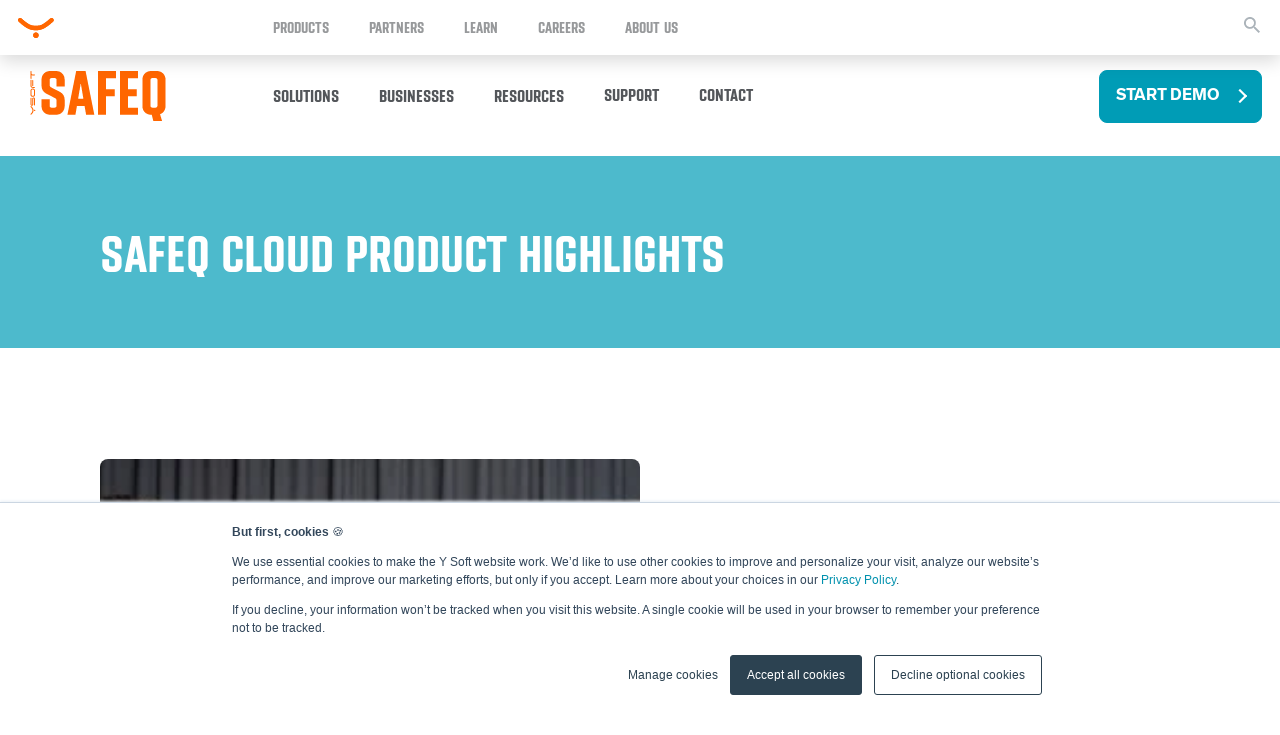

--- FILE ---
content_type: text/html; charset=UTF-8
request_url: https://www.ysoft.com/safeq/release-notes
body_size: 35713
content:
<!doctype html><html lang="en"><head>
    <meta charset="utf-8">
    <title>SAFEQ Product Highlights | Y Soft</title>
    <link rel="shortcut icon" href="https://www.ysoft.com/hubfs/Y%20Soft%20favicon.ico">
    <meta name="description" content="Stay updated on the latest SAFEQ Cloud enhancements. Go through our list of product highlights here.">
    
    
    
      
    
    
    
    
    
<!--     <link rel="stylesheet" href="https://unpkg.com/aos@next/dist/aos.css" /> -->
    
    <meta name="viewport" content="width=device-width, initial-scale=1">

    
    <meta property="og:description" content="Stay updated on the latest SAFEQ Cloud enhancements. Go through our list of product highlights here.">
    <meta property="og:title" content="SAFEQ Product Highlights | Y Soft">
    <meta name="twitter:description" content="Stay updated on the latest SAFEQ Cloud enhancements. Go through our list of product highlights here.">
    <meta name="twitter:title" content="SAFEQ Product Highlights | Y Soft">

    

    
    <style>
a.cta_button{-moz-box-sizing:content-box !important;-webkit-box-sizing:content-box !important;box-sizing:content-box !important;vertical-align:middle}.hs-breadcrumb-menu{list-style-type:none;margin:0px 0px 0px 0px;padding:0px 0px 0px 0px}.hs-breadcrumb-menu-item{float:left;padding:10px 0px 10px 10px}.hs-breadcrumb-menu-divider:before{content:'›';padding-left:10px}.hs-featured-image-link{border:0}.hs-featured-image{float:right;margin:0 0 20px 20px;max-width:50%}@media (max-width: 568px){.hs-featured-image{float:none;margin:0;width:100%;max-width:100%}}.hs-screen-reader-text{clip:rect(1px, 1px, 1px, 1px);height:1px;overflow:hidden;position:absolute !important;width:1px}
</style>

<link rel="stylesheet" href="https://www.ysoft.com/hubfs/hub_generated/template_assets/1/101084705496/1766952017335/template_main.min.css">
<link rel="stylesheet" href="https://www.ysoft.com/hubfs/hub_generated/template_assets/1/101084705495/1766952026192/template_blog.min.css">
<link rel="stylesheet" href="https://www.ysoft.com/hubfs/hub_generated/template_assets/1/101085159635/1766952022642/template_theme-overrides.min.css">
<link rel="stylesheet" href="https://www.ysoft.com/hubfs/hub_generated/template_assets/1/101085159636/1766952023318/template_slick.min.css">
<link rel="stylesheet" href="https://www.ysoft.com/hubfs/hub_generated/template_assets/1/101085164497/1766952023660/template_fancybox.min.css">
<link rel="stylesheet" href="https://www.ysoft.com/hubfs/hub_generated/module_assets/1/223923218648/1744335430287/module_Back_to_top.min.css">
<link rel="stylesheet" href="https://www.ysoft.com/hubfs/hub_generated/module_assets/1/100381419460/1744334932249/module_ysoft-navigation.min.css">
<link rel="stylesheet" href="https://www.ysoft.com/hubfs/hub_generated/module_assets/1/100381396923/1744334899599/module_header-search-input.min.css">
<link rel="stylesheet" href="https://www.ysoft.com/hubfs/hub_generated/module_assets/1/101085159670/1764024615300/module_navigation.min.css">
<link rel="stylesheet" href="https://www.ysoft.com/hubfs/hub_generated/module_assets/1/45229693383/1744334664824/module_small-hero.min.css">
<link rel="stylesheet" href="https://www.ysoft.com/hubfs/hub_generated/module_assets/1/49989580280/1754296482391/module_release-listings.min.css">
<link rel="stylesheet" href="https://www.ysoft.com/hubfs/hub_generated/module_assets/1/45229693390/1744334671986/module_latest-content.min.css">
<link rel="stylesheet" href="https://www.ysoft.com/hubfs/hub_generated/module_assets/1/45229965775/1744334692192/module_cta-banner.min.css">
<link rel="stylesheet" href="https://www.ysoft.com/hubfs/hub_generated/module_assets/1/101084705722/1744335325500/module_footer.min.css">
<link rel="stylesheet" href="https://www.ysoft.com/hubfs/hub_generated/module_assets/1/100381419459/1744334931386/module_ysoft-footer.min.css">
<style>
  @font-face {
    font-family: "Lato";
    font-weight: 700;
    font-style: normal;
    font-display: swap;
    src: url("/_hcms/googlefonts/Lato/700.woff2") format("woff2"), url("/_hcms/googlefonts/Lato/700.woff") format("woff");
  }
  @font-face {
    font-family: "Lato";
    font-weight: 400;
    font-style: normal;
    font-display: swap;
    src: url("/_hcms/googlefonts/Lato/regular.woff2") format("woff2"), url("/_hcms/googlefonts/Lato/regular.woff") format("woff");
  }
  @font-face {
    font-family: "Lato";
    font-weight: 700;
    font-style: normal;
    font-display: swap;
    src: url("/_hcms/googlefonts/Lato/700.woff2") format("woff2"), url("/_hcms/googlefonts/Lato/700.woff") format("woff");
  }
</style>

<!-- Editor Styles -->
<style id="hs_editor_style" type="text/css">
.dnd_area-row-0-force-full-width-section > .row-fluid {
  max-width: none !important;
}
.dnd_area-row-1-force-full-width-section > .row-fluid {
  max-width: none !important;
}
.dnd_area-row-2-force-full-width-section > .row-fluid {
  max-width: none !important;
}
.dnd_area-row-3-force-full-width-section > .row-fluid {
  max-width: none !important;
}
/* HubSpot Styles (default) */
.dnd_area-row-0-padding {
  padding-top: 0px !important;
  padding-bottom: 0px !important;
  padding-left: 0px !important;
  padding-right: 0px !important;
}
.dnd_area-row-3-padding {
  padding-top: 0px !important;
  padding-bottom: 0px !important;
}
</style>
    <script src="https://www.ysoft.com/hubfs/hub_generated/template_assets/1/101084705725/1766952023210/template_jquery-3.6.0.min.js"></script>

    
<!--  Added by GoogleAnalytics integration -->
<script>
var _hsp = window._hsp = window._hsp || [];
_hsp.push(['addPrivacyConsentListener', function(consent) { if (consent.allowed || (consent.categories && consent.categories.analytics)) {
  (function(i,s,o,g,r,a,m){i['GoogleAnalyticsObject']=r;i[r]=i[r]||function(){
  (i[r].q=i[r].q||[]).push(arguments)},i[r].l=1*new Date();a=s.createElement(o),
  m=s.getElementsByTagName(o)[0];a.async=1;a.src=g;m.parentNode.insertBefore(a,m)
})(window,document,'script','//www.google-analytics.com/analytics.js','ga');
  ga('create','UA-113080-9','auto');
  ga('send','pageview');
}}]);
</script>

<!-- /Added by GoogleAnalytics integration -->

<!--  Added by GoogleAnalytics4 integration -->
<script>
var _hsp = window._hsp = window._hsp || [];
window.dataLayer = window.dataLayer || [];
function gtag(){dataLayer.push(arguments);}

var useGoogleConsentModeV2 = true;
var waitForUpdateMillis = 1000;


if (!window._hsGoogleConsentRunOnce) {
  window._hsGoogleConsentRunOnce = true;

  gtag('consent', 'default', {
    'ad_storage': 'denied',
    'analytics_storage': 'denied',
    'ad_user_data': 'denied',
    'ad_personalization': 'denied',
    'wait_for_update': waitForUpdateMillis
  });

  if (useGoogleConsentModeV2) {
    _hsp.push(['useGoogleConsentModeV2'])
  } else {
    _hsp.push(['addPrivacyConsentListener', function(consent){
      var hasAnalyticsConsent = consent && (consent.allowed || (consent.categories && consent.categories.analytics));
      var hasAdsConsent = consent && (consent.allowed || (consent.categories && consent.categories.advertisement));

      gtag('consent', 'update', {
        'ad_storage': hasAdsConsent ? 'granted' : 'denied',
        'analytics_storage': hasAnalyticsConsent ? 'granted' : 'denied',
        'ad_user_data': hasAdsConsent ? 'granted' : 'denied',
        'ad_personalization': hasAdsConsent ? 'granted' : 'denied'
      });
    }]);
  }
}

gtag('js', new Date());
gtag('set', 'developer_id.dZTQ1Zm', true);
gtag('config', 'G-337909366');
</script>
<script async src="https://www.googletagmanager.com/gtag/js?id=G-337909366"></script>

<!-- /Added by GoogleAnalytics4 integration -->

<!--  Added by GoogleTagManager integration -->
<script>
var _hsp = window._hsp = window._hsp || [];
window.dataLayer = window.dataLayer || [];
function gtag(){dataLayer.push(arguments);}

var useGoogleConsentModeV2 = true;
var waitForUpdateMillis = 1000;



var hsLoadGtm = function loadGtm() {
    if(window._hsGtmLoadOnce) {
      return;
    }

    if (useGoogleConsentModeV2) {

      gtag('set','developer_id.dZTQ1Zm',true);

      gtag('consent', 'default', {
      'ad_storage': 'denied',
      'analytics_storage': 'denied',
      'ad_user_data': 'denied',
      'ad_personalization': 'denied',
      'wait_for_update': waitForUpdateMillis
      });

      _hsp.push(['useGoogleConsentModeV2'])
    }

    (function(w,d,s,l,i){w[l]=w[l]||[];w[l].push({'gtm.start':
    new Date().getTime(),event:'gtm.js'});var f=d.getElementsByTagName(s)[0],
    j=d.createElement(s),dl=l!='dataLayer'?'&l='+l:'';j.async=true;j.src=
    'https://www.googletagmanager.com/gtm.js?id='+i+dl;f.parentNode.insertBefore(j,f);
    })(window,document,'script','dataLayer','GTM-5M2BW2J');

    window._hsGtmLoadOnce = true;
};

_hsp.push(['addPrivacyConsentListener', function(consent){
  if(consent.allowed || (consent.categories && consent.categories.analytics)){
    hsLoadGtm();
  }
}]);

</script>

<!-- /Added by GoogleTagManager integration -->


<!-- Google Tag Manager -->
<script>(function(w,d,s,l,i){w[l]=w[l]||[];w[l].push({'gtm.start':
new Date().getTime(),event:'gtm.js'});var f=d.getElementsByTagName(s)[0],
j=d.createElement(s),dl=l!='dataLayer'?'&l='+l:'';j.async=true;j.src=
'https://www.googletagmanager.com/gtm.js?id='+i+dl;f.parentNode.insertBefore(j,f);
})(window,document,'script','dataLayer','GTM-5M2BW2J');</script>
<!-- End Google Tag Manager -->

<!-- Hotjar Tracking Code for SAFEQ -->
<script>
    (function(h,o,t,j,a,r){
        h.hj=h.hj||function(){(h.hj.q=h.hj.q||[]).push(arguments)};
        h._hjSettings={hjid:3475540,hjsv:6};
        a=o.getElementsByTagName('head')[0];
        r=o.createElement('script');r.async=1;
        r.src=t+h._hjSettings.hjid+j+h._hjSettings.hjsv;
        a.appendChild(r);
    })(window,document,'https://static.hotjar.com/c/hotjar-','.js?sv=');
</script>

<!-- Start of HubSpot Embed Code -->
<script type="text/javascript" id="hs-script-loader" async defer src="//js-eu1.hs-scripts.com/25268869.js"></script>
<!-- End of HubSpot Embed Code -->
<meta property="og:url" content="https://www.ysoft.com/safeq/release-notes">
<meta property="og:type" content="blog">
<meta name="twitter:card" content="summary">
<link rel="alternate" type="application/rss+xml" href="https://www.ysoft.com/safeq/release-notes/rss.xml">
<meta name="twitter:domain" content="www.ysoft.com">
<script src="//platform.linkedin.com/in.js" type="text/javascript">
    lang: en_US
</script>

<meta http-equiv="content-language" content="en">






  <meta name="generator" content="HubSpot"></head>
  <body>
<!--  Added by GoogleTagManager integration -->
<noscript><iframe src="https://www.googletagmanager.com/ns.html?id=GTM-5M2BW2J" height="0" width="0" style="display:none;visibility:hidden"></iframe></noscript>

<!-- /Added by GoogleTagManager integration -->

    <div class="body-wrapper   hs-content-id-45241439723 hs-blog-listing hs-blog-id-45240662971">
      
        <div data-global-resource-path="Y SOFT MAIN - theme/templates/partials/header-ysoft.html"><!-- Search -->



           
         

<div class="ysoft-header">
  <div class="ysoft-header__container eop-header">

    <div class="ysoft-header--logo">
      <a href="/" style="border-width:0px;border:0px;">
        <svg class="microsite-logo" width="181" height="20" viewbox="0 0 181 20" fill="none" xmlns="http://www.w3.org/2000/svg">
<g clip-path="url(#clip0_2531_2804)">
<path class="y" d="M33.5729 0.000162926C33.0107 0.0246841 32.4748 0.245248 32.0581 0.623588C30.146 2.30838 28.5314 3.6351 27.2536 4.58183C26.1755 5.40246 25.0208 6.11721 23.8055 6.71616C22.9085 7.15837 21.9448 7.44952 20.953 7.57788C19.9402 7.69247 18.9215 7.74559 17.9022 7.73695C16.8624 7.74309 15.8232 7.68351 14.7909 7.55856C13.7792 7.41564 12.7962 7.11463 11.8779 6.66657C10.6561 6.0735 9.49706 5.35911 8.41818 4.53417C7.12045 3.58293 5.53548 2.27618 3.633 0.621012C3.41414 0.449524 3.17877 0.300232 2.93036 0.17534C2.68069 0.0563831 2.407 -0.00355436 2.13047 0.000162926C1.56632 0.000161276 1.02521 0.223913 0.625818 0.62234C0.226425 1.02077 0.00136431 1.56134 0 2.12548C0.00348098 2.45494 0.088443 2.77841 0.247309 3.06706C0.399149 3.35171 0.600686 3.6069 0.842398 3.82058C2.74423 5.47961 4.40842 6.8572 5.85428 7.9424C7.14615 8.91612 8.51444 9.78409 9.94583 10.5379C11.1428 11.1615 12.4196 11.6183 13.7405 11.8955C15.1122 12.1547 16.5057 12.2807 17.9016 12.2716C19.2429 12.2773 20.5812 12.1431 21.8946 11.871C23.2197 11.5774 24.5039 11.1233 25.7189 10.5185C27.1732 9.77928 28.5618 8.91745 29.8697 7.9424C31.3362 6.85785 32.9907 5.48026 34.8629 3.82058C35.1045 3.6045 35.3086 3.34987 35.467 3.06706C35.6261 2.77847 35.7113 2.45499 35.715 2.12548C35.709 1.56075 35.4809 1.02108 35.08 0.6233C34.6791 0.225524 34.1377 0.00165594 33.5729 0.000162926Z M17.9015 14.4956C17.5383 14.4887 17.1775 14.5549 16.8404 14.69C16.5034 14.8252 16.1968 15.0267 15.9391 15.2826C15.6792 15.538 15.4741 15.8437 15.3363 16.181C15.1984 16.5182 15.1307 16.88 15.1373 17.2443C15.1299 17.6074 15.1972 17.9681 15.3352 18.3041C15.4731 18.64 15.6787 18.944 15.9391 19.1971C16.1946 19.457 16.5004 19.6622 16.8377 19.8001C17.1751 19.9381 17.537 20.0059 17.9015 19.9995C18.2644 20.0067 18.6249 19.9392 18.9606 19.8012C19.2963 19.6631 19.6 19.4575 19.8529 19.1971C20.1138 18.9448 20.3191 18.6408 20.4555 18.3045C20.5919 17.9682 20.6565 17.6071 20.6451 17.2443C20.6557 16.8804 20.5908 16.5182 20.4544 16.1805C20.3181 15.8429 20.1133 15.5372 19.8529 15.2826C19.5978 15.0262 19.2933 14.8243 18.9579 14.689C18.6225 14.5537 18.2631 14.4879 17.9015 14.4956Z" fill="#FF6600" />
<path class="rest" d="M70.0296 8.99218C69.5097 8.46577 68.8891 8.04938 68.2049 7.76779C67.5207 7.4862 66.7868 7.34517 66.0469 7.35311H42.8552C42.6475 7.35365 42.4418 7.31313 42.2498 7.23389C42.0578 7.15464 41.8834 7.03822 41.7365 6.89133C41.5865 6.75224 41.4667 6.58365 41.3849 6.39615C41.303 6.20864 41.2607 6.00624 41.2606 5.80163C41.2547 5.59331 41.2942 5.38621 41.3764 5.19469C41.4586 5.00318 41.5815 4.83185 41.7365 4.6926C42.0375 4.40409 42.439 4.24402 42.8559 4.24628H68.3951C68.6617 4.25153 68.9267 4.20239 69.1737 4.10184C69.4208 4.0013 69.6447 3.85147 69.8319 3.6615C70.0169 3.47323 70.1628 3.2503 70.2614 3.0055C70.36 2.7607 70.4092 2.49885 70.4064 2.23496C70.4111 1.69915 70.2047 1.18301 69.8319 0.798119C69.6431 0.610636 69.4188 0.462781 69.172 0.363242C68.9253 0.263702 68.6611 0.214487 68.3951 0.218487H42.9447C42.1927 0.212314 41.4474 0.360719 40.755 0.654499C40.1014 0.942148 39.5068 1.34854 39.0013 1.85305C38.4885 2.35712 38.0809 2.95804 37.8021 3.62092C37.508 4.30989 37.3564 5.05124 37.3564 5.80034C37.3564 6.54944 37.508 7.29079 37.8021 7.97975C38.0796 8.64178 38.4875 9.24124 39.0013 9.74248C39.5031 10.2503 40.0987 10.6558 40.755 10.9365C41.4442 11.2421 42.191 11.3959 42.9447 11.3873H66.206C66.4107 11.3839 66.614 11.4225 66.8031 11.501C66.9922 11.5794 67.1632 11.696 67.3054 11.8433C67.4562 11.9908 67.5753 12.1675 67.6555 12.3626C67.7357 12.5578 67.7752 12.7672 67.7717 12.9781C67.7729 13.1805 67.7321 13.381 67.6519 13.5668C67.5716 13.7526 67.4536 13.9197 67.3054 14.0575C67.0083 14.3383 66.6148 14.4944 66.206 14.4935H40.6269C40.3621 14.4935 40.1 14.5457 39.8554 14.647C39.6109 14.7483 39.3886 14.8968 39.2015 15.0839C39.0143 15.2711 38.8658 15.4934 38.7645 15.7379C38.6632 15.9825 38.611 16.2446 38.611 16.5093C38.611 16.7741 38.6632 17.0362 38.7645 17.2808C38.8658 17.5253 39.0143 17.7476 39.2015 17.9348C39.3886 18.1219 39.6109 18.2704 39.8554 18.3717C40.1 18.473 40.3621 18.5252 40.6269 18.5252H66.0476C66.8073 18.5277 67.5606 18.3852 68.2669 18.1053C68.9259 17.8349 69.5251 17.4372 70.0303 16.9351C70.5364 16.4255 70.9427 15.8256 71.2282 15.1665C71.5244 14.4746 71.6763 13.7295 71.6745 12.9768C71.6746 12.2212 71.5228 11.4733 71.2282 10.7774C70.9528 10.107 70.5455 9.49878 70.0303 8.98896L70.0296 8.99218Z M106.536 3.32598C105.918 2.46463 105.141 1.72928 104.247 1.15944C103.329 0.577262 102.273 0.252082 101.186 0.217864H82.0586C80.9267 0.202536 79.8114 0.491702 78.8294 1.05511C77.8837 1.61201 77.0551 2.34739 76.3898 3.22036C75.7206 4.1053 75.205 5.09658 74.8648 6.15265C74.1715 8.2164 74.1648 10.4491 74.8454 12.517C75.1707 13.5536 75.6588 14.5319 76.2913 15.4152C76.91 16.2737 77.6863 17.0068 78.5789 17.5753C79.4968 18.1584 80.5533 18.4867 81.64 18.5265H100.76C101.894 18.5442 103.011 18.2511 103.99 17.6789C104.938 17.1283 105.766 16.3942 106.427 15.5195C107.107 14.6341 107.627 13.6365 107.963 12.5717C108.299 11.5352 108.469 10.4521 108.467 9.36252C108.474 8.29238 108.307 7.22823 107.972 6.2119C107.652 5.17832 107.167 4.20331 106.536 3.32469V3.32598ZM104.396 11.0222C104.271 11.6177 104.033 12.1834 103.692 12.6877C103.306 13.2193 102.805 13.6573 102.227 13.9693C101.505 14.3418 100.7 14.5227 99.8881 14.4948H82.939C82.1177 14.5271 81.3021 14.3461 80.5716 13.9693C80.0061 13.6541 79.5184 13.2161 79.1444 12.6877C78.7969 12.1861 78.5542 11.6197 78.4308 11.0222C78.3111 10.4769 78.2449 9.92129 78.2331 9.36316C78.2461 8.8047 78.3123 8.24875 78.4308 7.70284C78.5575 7.11015 78.8 6.54832 79.1444 6.0496C79.5174 5.5227 80.0052 5.08734 80.5709 4.77634C81.2994 4.39377 82.1163 4.2109 82.9384 4.2463H99.8881C100.701 4.21536 101.507 4.39812 102.227 4.77634C102.806 5.0839 103.307 5.51934 103.692 6.0496C104.03 6.55107 104.268 7.11213 104.396 7.70284C104.516 8.24822 104.579 8.80467 104.584 9.36316C104.581 9.9213 104.517 10.4774 104.396 11.0222Z M143.259 0.219104H119.225C118.093 0.204502 116.978 0.493619 115.996 1.05635C115.05 1.61104 114.222 2.3468 113.56 3.2216C112.893 4.10676 112.381 5.09784 112.044 6.15324C111.702 7.18921 111.525 8.27231 111.519 9.36311V16.5119C111.515 16.7774 111.564 17.041 111.665 17.2868C111.765 17.5326 111.914 17.7556 112.103 17.9423C112.385 18.2231 112.745 18.414 113.135 18.4909C113.526 18.5677 113.931 18.527 114.299 18.374C114.667 18.221 114.981 17.9624 115.202 17.631C115.423 17.2996 115.54 16.9102 115.54 16.5119V9.07587C115.57 8.53624 115.65 8.00051 115.778 7.47545C115.905 6.9106 116.137 6.37468 116.462 5.89563C116.819 5.39253 117.296 4.98565 117.848 4.71125C118.554 4.37007 119.334 4.21025 120.117 4.24625H143.259C143.524 4.25158 143.787 4.20242 144.033 4.10183C144.278 4.00125 144.5 3.85137 144.685 3.66147C144.873 3.47505 145.022 3.25268 145.122 3.0076C145.223 2.76252 145.273 2.49975 145.269 2.23493C145.272 1.96865 145.222 1.70445 145.122 1.45776C145.022 1.21106 144.873 0.986812 144.685 0.798091C144.498 0.610944 144.276 0.463213 144.031 0.363649C143.786 0.264085 143.523 0.215358 143.259 0.219104Z M142.29 7.35237H120.574C120.174 7.35099 119.783 7.46842 119.451 7.68974C119.118 7.91105 118.859 8.22625 118.706 8.59526C118.553 8.96427 118.514 9.37042 118.592 9.76207C118.671 10.1537 118.864 10.5132 119.147 10.7947C119.332 10.9859 119.554 11.1372 119.799 11.2395C120.044 11.3417 120.308 11.3926 120.574 11.3892H142.29C142.556 11.3944 142.82 11.3443 143.065 11.2419C143.311 11.1396 143.532 10.9873 143.716 10.7947C143.907 10.6095 144.059 10.3877 144.162 10.1426C144.266 9.89748 144.32 9.63403 144.32 9.36788C144.32 9.10172 144.266 8.83827 144.162 8.59317C144.059 8.34806 143.907 8.12629 143.716 7.94102C143.532 7.74858 143.311 7.59675 143.065 7.49535C142.82 7.39395 142.555 7.34524 142.29 7.35237Z M180.87 3.59642C181.047 3.41764 181.185 3.20502 181.277 2.97137C181.369 2.73772 181.413 2.48786 181.406 2.23686C181.412 1.97071 181.365 1.70596 181.266 1.45873C181.167 1.21149 181.019 0.986935 180.831 0.798728C180.643 0.612432 180.42 0.465275 180.175 0.365779C179.93 0.266283 179.667 0.216426 179.403 0.219096H150.509C150.379 0.219202 150.25 0.231276 150.122 0.255162H150.108C149.988 0.27872 149.87 0.313654 149.756 0.359496L149.735 0.367868C149.623 0.415229 149.515 0.473015 149.413 0.540469L149.402 0.547554C149.294 0.620273 149.192 0.703078 149.1 0.794864C149.03 0.867554 148.966 0.944564 148.906 1.02543C148.642 1.37143 148.501 1.79623 148.507 2.23171C148.507 2.76549 148.719 3.27737 149.097 3.65487C149.474 4.03238 149.986 4.24462 150.52 4.24496H164.266C163.831 5.032 163.499 5.87188 163.279 6.74381C163.055 7.59718 162.941 8.47571 162.94 9.35795V16.5067C162.933 16.9785 163.098 17.4366 163.405 17.7948C163.448 17.8476 163.496 17.8989 163.547 17.9487C163.732 18.1393 163.954 18.2897 164.2 18.3905C164.446 18.4914 164.709 18.5405 164.975 18.5348C165.237 18.5395 165.498 18.4898 165.74 18.389C165.982 18.2881 166.201 18.1382 166.382 17.9487C166.575 17.7641 166.727 17.5418 166.829 17.2957C166.931 17.0495 166.982 16.7849 166.977 16.5183V9.37019C166.983 8.83531 167.043 8.30239 167.156 7.77942C167.265 7.19927 167.476 6.64316 167.78 6.13713C168.103 5.61906 168.541 5.18177 169.059 4.85872C169.685 4.4792 170.399 4.26922 171.131 4.24947H179.568C180.071 4.20497 180.539 3.97113 180.877 3.59513L180.87 3.59642Z" fill="#FF6600" />
</g>
<defs>
<clippath id="clip0_2531_2804">
<rect width="181" height="20" fill="white" />
</clippath>
</defs>
</svg>
        
      </a>
    </div>
    <div class="ysoft-nav">
  <ul class="ysoft-nav__main-menu">
    
    <li class="ysoft-nav__main-menu--link has-child">
        
        <p class="ysoft-nav__main-menu--link-text">Products</p>
      
        

        <div class="ysoft-nav__sub-menu">
            <ul class="ysoft-nav__sub-menu--group">
              
                <li class="ysoft-nav__sub-menu--link no-arrow with-icon color-ysoft">
                  
                  <a href="https://www.ysoft.com/safeq">
                    
                    <div class="subitem-icon">
                      <svg width="60" height="60" viewbox="0 0 60 60" fill="none" xmlns="http://www.w3.org/2000/svg"><g clip-path="url(#clip0_605_145)"><path d="M30 1.54C35.6289 1.54 41.1313 3.20915 45.8115 6.33637C50.4918 9.4636 54.1396 13.9084 56.2936 19.1088C58.4477 24.3092 59.0113 30.0316 57.9132 35.5523C56.815 41.073 54.1045 46.1441 50.1243 50.1243C46.1441 54.1045 41.073 56.815 35.5523 57.9132C30.0316 59.0113 24.3092 58.4477 19.1088 56.2936C13.9085 54.1395 9.46361 50.4917 6.33639 45.8115C3.20916 41.1313 1.54001 35.6289 1.54001 30C1.5506 22.4552 4.55245 15.2224 9.88744 9.88743C15.2224 4.55243 22.4552 1.55058 30 1.54ZM30 0C24.0666 0 18.2664 1.75947 13.3329 5.05591C8.39943 8.35235 4.55426 13.0377 2.28363 18.5195C0.0129986 24.0013 -0.581102 30.0333 0.576455 35.8527C1.73401 41.6721 4.59123 47.0176 8.78681 51.2132C12.9824 55.4088 18.3279 58.266 24.1473 59.4236C29.9667 60.5811 35.9987 59.987 41.4805 57.7164C46.9623 55.4458 51.6477 51.6006 54.9441 46.6671C58.2405 41.7336 60 35.9334 60 30C60 22.0435 56.8393 14.4129 51.2132 8.7868C45.5871 3.16071 37.9565 0 30 0Z" fill="#848484"></path><path d="M30.7722 23.091C30.9926 23.091 31.2079 23.0257 31.3911 22.9033C31.5743 22.7809 31.7171 22.6069 31.8014 22.4033C31.8857 22.1998 31.9078 21.9758 31.8648 21.7597C31.8218 21.5436 31.7157 21.3451 31.5599 21.1893C31.4042 21.0335 31.2056 20.9274 30.9895 20.8844C30.7734 20.8414 30.5495 20.8635 30.3459 20.9478C30.1423 21.0321 29.9684 21.1749 29.846 21.3581C29.7236 21.5413 29.6582 21.7567 29.6582 21.977C29.6576 22.1235 29.6859 22.2686 29.7417 22.4041C29.7974 22.5396 29.8794 22.6626 29.983 22.7662C30.0866 22.8698 30.2097 22.9518 30.3451 23.0076C30.4806 23.0633 30.6258 23.0917 30.7722 23.091Z" fill="#848484"></path><path d="M30.7722 26.257C30.9926 26.257 31.2079 26.1917 31.3911 26.0692C31.5743 25.9468 31.7171 25.7729 31.8014 25.5693C31.8857 25.3657 31.9078 25.1418 31.8648 24.9257C31.8218 24.7096 31.7157 24.5111 31.5599 24.3553C31.4042 24.1995 31.2056 24.0934 30.9895 24.0504C30.7734 24.0074 30.5495 24.0295 30.3459 24.1138C30.1423 24.1981 29.9684 24.3409 29.846 24.5241C29.7236 24.7073 29.6582 24.9227 29.6582 25.143C29.6576 25.2895 29.6859 25.4346 29.7417 25.5701C29.7974 25.7055 29.8794 25.8286 29.983 25.9322C30.0866 26.0358 30.2097 26.1178 30.3451 26.1735C30.4806 26.2293 30.6258 26.2577 30.7722 26.257Z" fill="#848484"></path><path d="M33.6306 23.091C33.851 23.091 34.0663 23.0257 34.2495 22.9033C34.4327 22.7809 34.5755 22.6069 34.6598 22.4033C34.7441 22.1998 34.7662 21.9758 34.7232 21.7597C34.6802 21.5436 34.5741 21.3451 34.4183 21.1893C34.2625 21.0335 34.064 20.9274 33.8479 20.8844C33.6318 20.8414 33.4079 20.8635 33.2043 20.9478C33.0007 21.0321 32.8268 21.1749 32.7044 21.3581C32.5819 21.5413 32.5166 21.7567 32.5166 21.977C32.516 22.1235 32.5443 22.2686 32.6001 22.4041C32.6558 22.5396 32.7378 22.6626 32.8414 22.7662C32.945 22.8698 33.0681 22.9518 33.2035 23.0076C33.339 23.0633 33.4841 23.0917 33.6306 23.091Z" fill="#848484"></path><path d="M33.6306 26.257C33.851 26.257 34.0663 26.1917 34.2495 26.0692C34.4327 25.9468 34.5755 25.7729 34.6598 25.5693C34.7441 25.3657 34.7662 25.1418 34.7232 24.9257C34.6802 24.7096 34.5741 24.5111 34.4183 24.3553C34.2625 24.1995 34.064 24.0934 33.8479 24.0504C33.6318 24.0074 33.4079 24.0295 33.2043 24.1138C33.0007 24.1981 32.8268 24.3409 32.7044 24.5241C32.5819 24.7073 32.5166 24.9227 32.5166 25.143C32.516 25.2895 32.5443 25.4346 32.6001 25.5701C32.6558 25.7055 32.7378 25.8286 32.8414 25.9322C32.945 26.0358 33.0681 26.1178 33.2035 26.1735C33.339 26.2293 33.4841 26.2577 33.6306 26.257Z" fill="#848484"></path><path d="M37.1164 25.156V22.216L43.7484 20.184L43.2844 18.668L37.1164 20.556V16.43H23.6344V14.047H31.5664V12.456H18.7354C18.3357 12.4559 17.94 12.5345 17.5707 12.6874C17.2015 12.8402 16.866 13.0644 16.5834 13.347C16.3008 13.6296 16.0766 13.9651 15.9238 14.3343C15.7709 14.7036 15.6923 15.0993 15.6924 15.499V43.534C15.6923 43.9336 15.7709 44.3294 15.9238 44.6987C16.0766 45.0679 16.3008 45.4034 16.5834 45.686C16.866 45.9686 17.2015 46.1927 17.5707 46.3456C17.94 46.4985 18.3357 46.5771 18.7354 46.577H19.6634V47.804C19.6642 48.3189 19.8684 48.8127 20.2316 49.1777C20.5947 49.5428 21.0875 49.7496 21.6024 49.753H24.0574C24.5738 49.7514 25.0686 49.5456 25.4338 49.1804C25.799 48.8152 26.0048 48.3204 26.0064 47.804V46.577H35.5264V47.804C35.5272 48.3189 35.7314 48.8127 36.0946 49.1777C36.4577 49.5428 36.9505 49.7496 37.4654 49.753H39.9204C40.4358 49.7511 40.9294 49.5449 41.293 49.1795C41.6565 48.8141 41.8602 48.3194 41.8594 47.804V46.577H41.9934C42.393 46.5771 42.7888 46.4985 43.1581 46.3456C43.5273 46.1927 43.8628 45.9686 44.1454 45.686C44.428 45.4034 44.6521 45.0679 44.805 44.6987C44.9579 44.3294 45.0365 43.9336 45.0364 43.534V25.156H37.1164ZM35.5384 35.456H17.2804V32.279H35.5374L35.5384 35.456ZM35.5384 37.044V40.221H17.2804V37.046L35.5384 37.044ZM18.7384 14.032H22.0494V18.003H35.5414V30.69H17.2804V15.499C17.2796 15.1119 17.4323 14.7404 17.7051 14.4657C17.9778 14.1911 18.3483 14.0358 18.7354 14.034L18.7384 14.032ZM24.4324 47.802C24.4313 47.8974 24.393 47.9886 24.3255 48.0561C24.258 48.1236 24.1668 48.162 24.0714 48.163H21.6164C21.521 48.162 21.4298 48.1236 21.3623 48.0561C21.2948 47.9886 21.2564 47.8974 21.2554 47.802V46.575H24.4324V47.802ZM26.0104 44.986H18.7384C18.5474 44.9861 18.3583 44.9486 18.1818 44.8756C18.0053 44.8026 17.845 44.6955 17.71 44.5604C17.5749 44.4254 17.4678 44.265 17.3948 44.0886C17.3218 43.9121 17.2842 43.723 17.2844 43.532V41.809H35.5414V44.986H26.0104ZM40.2964 47.802C40.2953 47.8974 40.257 47.9886 40.1895 48.0561C40.122 48.1236 40.0308 48.162 39.9354 48.163H37.4804C37.385 48.162 37.2937 48.1236 37.2263 48.0561C37.1588 47.9886 37.1204 47.8974 37.1194 47.802V46.575H40.2924L40.2964 47.802ZM43.4734 43.532C43.4735 43.723 43.436 43.9121 43.363 44.0886C43.29 44.265 43.1828 44.4254 43.0478 44.5604C42.9128 44.6955 42.7524 44.8026 42.576 44.8756C42.3995 44.9486 42.2104 44.9861 42.0194 44.986H37.1194V26.732H43.4634V43.532H43.4734Z" fill="#848484"></path><path d="M28.3891 20.388H19.6631V26.732H28.3891V20.388ZM26.8011 25.153H21.2411V21.976H26.8011V25.153Z" fill="#848484"></path></g><defs><clippath id="clip0_605_145"><rect width="60" height="60" fill="white"></rect></clippath></defs></svg>
                    </div>
                    
                    <div class="subitem-text">
                      Safeq
                      <span>Printing and scanning platform</span>
                    </div>
                  </a>

                </li>
              
                <li class="ysoft-nav__sub-menu--link no-arrow with-icon color-ysoft">
                  
                  <a href="https://www.ysoft.com/hardware">
                    
                    <div class="subitem-icon">
                      <svg width="60" height="61" viewbox="0 0 60 61" fill="none" xmlns="http://www.w3.org/2000/svg"><g clip-path="url(#clip0_25_1905)"><path d="M30 2.04C35.6289 2.04 41.1313 3.70915 45.8115 6.83637C50.4918 9.9636 54.1396 14.4084 56.2936 19.6088C58.4477 24.8092 59.0113 30.5316 57.9132 36.0523C56.815 41.573 54.1045 46.6441 50.1243 50.6243C46.1441 54.6045 41.073 57.315 35.5523 58.4132C30.0316 59.5113 24.3092 58.9477 19.1088 56.7936C13.9085 54.6395 9.46361 50.9917 6.33639 46.3115C3.20916 41.6313 1.54001 36.1289 1.54001 30.5C1.5506 22.9552 4.55245 15.7224 9.88744 10.3874C15.2224 5.05243 22.4552 2.05058 30 2.04ZM30 0.5C24.0666 0.5 18.2664 2.25947 13.3329 5.55591C8.39943 8.85235 4.55426 13.5377 2.28363 19.0195C0.0129986 24.5013 -0.581102 30.5333 0.576455 36.3527C1.73401 42.1721 4.59123 47.5176 8.78681 51.7132C12.9824 55.9088 18.3279 58.766 24.1473 59.9236C29.9667 61.0811 35.9987 60.487 41.4805 58.2164C46.9623 55.9458 51.6477 52.1006 54.9441 47.1671C58.2405 42.2336 60 36.4334 60 30.5C60 22.5435 56.8393 14.9129 51.2132 9.2868C45.5871 3.66071 37.9565 0.5 30 0.5Z" fill="#848484"></path><path d="M36.5473 37.4561H23.4473C23.0379 37.4559 22.6453 37.2931 22.3559 37.0036C22.0664 36.7141 21.9036 36.3215 21.9033 35.9121V22.1431C21.9036 21.7337 22.0664 21.3411 22.3559 21.0516C22.6453 20.7621 23.0379 20.5994 23.4473 20.5991H36.5543C36.9637 20.5994 37.3563 20.7621 37.6458 21.0516C37.9353 21.3411 38.0981 21.7337 38.0983 22.1431V35.9121C38.0941 36.3215 37.9292 36.7129 37.639 37.0017C37.3488 37.2906 36.9567 37.4538 36.5473 37.4561ZM23.4473 22.1431V35.9121H36.5543V22.1431H23.4473Z" fill="#848484"></path><path d="M27.3314 28.7992C27.2305 28.7993 27.1305 28.7794 27.0373 28.7405C26.9442 28.7017 26.8597 28.6446 26.7887 28.5728C26.7178 28.5009 26.6619 28.4157 26.6243 28.322C26.5866 28.2284 26.568 28.1281 26.5694 28.0272V21.3682C26.5694 21.1634 26.6508 20.9671 26.7956 20.8223C26.9403 20.6775 27.1367 20.5962 27.3414 20.5962H32.6694C32.8742 20.5962 33.0705 20.6775 33.2153 20.8223C33.3601 20.9671 33.4414 21.1634 33.4414 21.3682V28.0272C33.4428 28.1698 33.4043 28.3099 33.3303 28.4318C33.2564 28.5538 33.1498 28.6526 33.0227 28.7172C32.8956 28.7819 32.753 28.8098 32.6109 28.7977C32.4688 28.7857 32.3329 28.7343 32.2184 28.6492L29.9994 26.9992L27.7934 28.6542C27.6576 28.7481 27.4966 28.7987 27.3314 28.7992ZM28.1034 22.1402V26.4822L29.5374 25.4092C29.6714 25.3114 29.833 25.2587 29.9989 25.2587C30.1648 25.2587 30.3264 25.3114 30.4604 25.4092L31.8944 26.4822V22.1402H28.1034Z" fill="#848484"></path><path d="M27.3326 32.6922H24.6656C24.4608 32.6922 24.2645 32.6109 24.1197 32.4661C23.9749 32.3213 23.8936 32.1249 23.8936 31.9202C23.8936 31.7154 23.9749 31.5191 24.1197 31.3743C24.2645 31.2296 24.4608 31.1482 24.6656 31.1482H27.3326C27.5373 31.1482 27.7337 31.2296 27.8784 31.3743C28.0232 31.5191 28.1046 31.7154 28.1046 31.9202C28.1046 32.1249 28.0232 32.3213 27.8784 32.4661C27.7337 32.6109 27.5373 32.6922 27.3326 32.6922Z" fill="#848484"></path><path d="M30.6617 34.688H24.6617C24.4569 34.688 24.2605 34.6067 24.1158 34.4619C23.971 34.3171 23.8896 34.1208 23.8896 33.916C23.8896 33.7113 23.971 33.5149 24.1158 33.3701C24.2605 33.2254 24.4569 33.144 24.6617 33.144H30.6617C30.8664 33.144 31.0628 33.2254 31.2075 33.3701C31.3523 33.5149 31.4337 33.7113 31.4337 33.916C31.4337 34.1208 31.3523 34.3171 31.2075 34.4619C31.0628 34.6067 30.8664 34.688 30.6617 34.688Z" fill="#848484"></path><path d="M45.744 23.0461L44.621 22.4341C44.6729 22.0721 44.6997 21.7069 44.701 21.3411C44.7008 20.9853 44.6741 20.63 44.621 20.2781L45.734 19.6361C46.086 19.4297 46.3425 19.0929 46.4477 18.6986C46.5529 18.3043 46.4984 17.8845 46.296 17.5301L45.143 15.5241C45.0424 15.3482 44.9081 15.1938 44.7477 15.0698C44.5874 14.9458 44.4042 14.8546 44.2086 14.8015C44.013 14.7484 43.8088 14.7343 43.6078 14.7602C43.4068 14.786 43.2128 14.8513 43.037 14.9521L41.894 15.5741C41.3385 15.1413 40.7239 14.7901 40.069 14.5311V13.2471C40.0687 12.8377 39.906 12.4451 39.6165 12.1556C39.327 11.8661 38.9344 11.7034 38.525 11.7031H36.209C35.7996 11.7034 35.407 11.8661 35.1175 12.1556C34.828 12.4451 34.6653 12.8377 34.665 13.2471L34.635 14.5411C33.9826 14.8032 33.3713 15.1578 32.82 15.5941L31.697 14.9521C31.5212 14.8513 31.3272 14.786 31.1262 14.7602C30.9252 14.7343 30.721 14.7484 30.5254 14.8015C30.3298 14.8546 30.1466 14.9458 29.9863 15.0698C29.826 15.1938 29.6916 15.3482 29.591 15.5241L28.428 17.5301C28.2261 17.8846 28.1719 18.3043 28.2771 18.6984C28.3823 19.0925 28.6384 19.4294 28.99 19.6361L30.113 20.2481C30.0693 20.564 30.046 20.8823 30.043 21.2011H31.587C31.597 20.9501 31.607 20.7101 31.637 20.4691C31.6784 20.1676 31.629 19.8606 31.495 19.5874C31.3611 19.3141 31.1487 19.087 30.885 18.9351L29.772 18.2931L30.925 16.2771L32.048 16.9191C32.3197 17.0722 32.631 17.1407 32.9419 17.1157C33.2528 17.0908 33.5492 16.9736 33.793 16.7791C34.226 16.4439 34.7014 16.1675 35.207 15.9571C35.4967 15.8444 35.746 15.6476 35.923 15.3921C36.1 15.1366 36.1964 14.8339 36.2 14.5231V13.2391H38.516V14.5231C38.5182 14.8343 38.6142 15.1375 38.7913 15.3933C38.9684 15.6491 39.2185 15.8456 39.509 15.9571C40.0176 16.1614 40.4939 16.4382 40.923 16.7791C41.1659 16.9756 41.4625 17.0941 41.7739 17.1191C42.0852 17.144 42.3969 17.0743 42.668 16.9191L43.791 16.2771L44.954 18.2831L43.841 18.9251C43.5773 19.077 43.3649 19.3041 43.2309 19.5774C43.097 19.8506 43.0476 20.1576 43.089 20.4591C43.1693 21.0313 43.1693 21.6119 43.089 22.1841C43.0476 22.4856 43.097 22.7926 43.2309 23.0659C43.3649 23.3391 43.5773 23.5662 43.841 23.7181L44.954 24.3601L43.791 26.3761L42.668 25.7341C42.3963 25.581 42.085 25.5126 41.7741 25.5375C41.4632 25.5625 41.1669 25.6797 40.923 25.8741C40.49 26.2093 40.0145 26.4857 39.509 26.6961C39.2193 26.8088 38.97 27.0056 38.793 27.2611C38.6161 27.5167 38.5196 27.8193 38.516 28.1301V29.4141H37.359V30.9581H38.512C38.9214 30.9579 39.314 30.7951 39.6035 30.5056C39.893 30.2161 40.0557 29.8235 40.056 29.4141L40.086 28.1201C40.7384 27.8581 41.3497 27.5034 41.901 27.0671L43.024 27.7091C43.3782 27.9123 43.7983 27.9673 44.1928 27.862C44.5873 27.7567 44.9242 27.4998 45.13 27.1471L46.293 25.1311C46.3972 24.9588 46.4657 24.7673 46.4943 24.568C46.523 24.3687 46.5112 24.1656 46.4597 23.971C46.4082 23.7763 46.318 23.594 46.1945 23.435C46.071 23.2759 45.9168 23.1433 45.741 23.0451L45.744 23.0461Z" fill="#848484"></path><path d="M37.3801 17.49C36.3827 17.4918 35.4249 17.8805 34.7084 18.5744C33.992 19.2683 33.5727 20.2132 33.5391 21.21H35.0831C35.1119 20.7604 35.2717 20.329 35.5428 19.9691C35.8138 19.6092 36.1842 19.3364 36.6083 19.1844C37.0324 19.0324 37.4918 19.0078 37.9297 19.1136C38.3677 19.2195 38.7651 19.4511 39.073 19.7801C39.3809 20.109 39.5859 20.5208 39.6626 20.9648C39.7393 21.4087 39.6845 21.8655 39.5049 22.2787C39.3252 22.6918 39.0286 23.0435 38.6516 23.2901C38.2746 23.5368 37.8336 23.6678 37.3831 23.667V25.201C38.4058 25.201 39.3865 24.7948 40.1097 24.0716C40.8328 23.3485 41.2391 22.3677 41.2391 21.345C41.2391 20.3223 40.8328 19.3415 40.1097 18.6184C39.3865 17.8953 38.4058 17.489 37.3831 17.489L37.3801 17.49Z" fill="#848484"></path><path d="M44.6605 43.6341H15.3385C14.8315 43.6341 14.3294 43.5342 13.861 43.3402C13.3926 43.1462 12.9669 42.8618 12.6084 42.5033C12.2499 42.1447 11.9655 41.7191 11.7714 41.2507C11.5774 40.7822 11.4775 40.2802 11.4775 39.7731C11.4775 39.2661 11.5774 38.764 11.7714 38.2956C11.9655 37.8272 12.2499 37.4015 12.6084 37.043C12.9669 36.6844 13.3926 36.4001 13.861 36.206C14.3294 36.012 14.8315 35.9121 15.3385 35.9121H44.6505C45.6745 35.9108 46.6571 36.3163 47.3821 37.0395C48.1072 37.7626 48.5152 38.7441 48.5165 39.7681C48.5179 40.7921 48.1123 41.7747 47.3892 42.4997C46.6661 43.2247 45.6845 43.6328 44.6605 43.6341ZM15.3385 37.4571C14.7242 37.4571 14.135 37.7012 13.7005 38.1356C13.2661 38.5701 13.022 39.1593 13.022 39.7736C13.022 40.388 13.2661 40.9772 13.7005 41.4116C14.135 41.8461 14.7242 42.0901 15.3385 42.0901H44.6505C45.2649 42.0901 45.8541 41.8461 46.2885 41.4116C46.723 40.9772 46.967 40.388 46.967 39.7736C46.967 39.1593 46.723 38.5701 46.2885 38.1356C45.8541 37.7012 45.2649 37.4571 44.6505 37.4571H15.3385Z" fill="#848484"></path><path d="M18.7874 41.256C19.6236 41.256 20.3014 40.5782 20.3014 39.742C20.3014 38.9059 19.6236 38.228 18.7874 38.228C17.9513 38.228 17.2734 38.9059 17.2734 39.742C17.2734 40.5782 17.9513 41.256 18.7874 41.256Z" fill="#848484"></path><path d="M24.3939 41.256C25.23 41.256 25.9079 40.5782 25.9079 39.742C25.9079 38.9059 25.23 38.228 24.3939 38.228C23.5577 38.228 22.8799 38.9059 22.8799 39.742C22.8799 40.5782 23.5577 41.256 24.3939 41.256Z" fill="#848484"></path><path d="M29.9994 41.256C30.8355 41.256 31.5134 40.5782 31.5134 39.742C31.5134 38.9059 30.8355 38.228 29.9994 38.228C29.1632 38.228 28.4854 38.9059 28.4854 39.742C28.4854 40.5782 29.1632 41.256 29.9994 41.256Z" fill="#848484"></path><path d="M35.6048 41.256C36.441 41.256 37.1188 40.5782 37.1188 39.742C37.1188 38.9059 36.441 38.228 35.6048 38.228C34.7687 38.228 34.0908 38.9059 34.0908 39.742C34.0908 40.5782 34.7687 41.256 35.6048 41.256Z" fill="#848484"></path><path d="M41.2103 41.256C42.0464 41.256 42.7243 40.5782 42.7243 39.742C42.7243 38.9059 42.0464 38.228 41.2103 38.228C40.3741 38.228 39.6963 38.9059 39.6963 39.742C39.6963 40.5782 40.3741 41.256 41.2103 41.256Z" fill="#848484"></path></g><defs><clippath id="clip0_25_1905"><rect width="60" height="60" fill="white" transform="translate(0 0.5)"></rect></clippath></defs></svg>
                    </div>
                    
                    <div class="subitem-text">
                      Hardware
                      <span>Card readers, edge devices, and manufacturing</span>
                    </div>
                  </a>

                </li>
              
                <li class="ysoft-nav__sub-menu--link no-arrow with-icon color-clerbo">
                  
                  <a href="https://www.ysoft.com/clerbo">
                    
                    <div class="subitem-icon">
                      <svg width="60" height="60" viewbox="0 0 60 60" fill="none" xmlns="http://www.w3.org/2000/svg"><g clip-path="url(#clip0_605_176)"><path d="M30 1.54C35.6289 1.54 41.1313 3.20915 45.8115 6.33637C50.4918 9.4636 54.1396 13.9084 56.2936 19.1088C58.4477 24.3092 59.0113 30.0316 57.9132 35.5523C56.815 41.073 54.1045 46.1441 50.1243 50.1243C46.1441 54.1045 41.073 56.815 35.5523 57.9132C30.0316 59.0113 24.3092 58.4477 19.1088 56.2936C13.9085 54.1395 9.46361 50.4917 6.33639 45.8115C3.20916 41.1313 1.54001 35.6289 1.54001 30C1.5506 22.4552 4.55245 15.2224 9.88744 9.88743C15.2224 4.55243 22.4552 1.55058 30 1.54ZM30 0C24.0666 0 18.2664 1.75947 13.3329 5.05591C8.39943 8.35235 4.55426 13.0377 2.28363 18.5195C0.0129986 24.0013 -0.581102 30.0333 0.576455 35.8527C1.73401 41.6721 4.59123 47.0176 8.78681 51.2132C12.9824 55.4088 18.3279 58.266 24.1473 59.4236C29.9667 60.5811 35.9987 59.987 41.4805 57.7164C46.9623 55.4458 51.6477 51.6006 54.9441 46.6671C58.2405 41.7336 60 35.9334 60 30C60 22.0435 56.8393 14.4129 51.2132 8.7868C45.5871 3.16071 37.9565 0 30 0Z" fill="#848484"></path><path d="M39.7759 44.22L38.6869 43.131L36.0599 45.768L34.7919 44.5L33.7129 45.589L36.0599 47.936L39.7759 44.22Z" fill="#848484"></path><path d="M29.8292 29.159C30.811 29.159 31.7707 28.8679 32.5871 28.3224C33.4034 27.777 34.0397 27.0017 34.4154 26.0946C34.7911 25.1876 34.8894 24.1895 34.6978 23.2266C34.5063 22.2637 34.0335 21.3792 33.3393 20.6849C32.6451 19.9907 31.7606 19.5179 30.7977 19.3264C29.8347 19.1349 28.8366 19.2331 27.9296 19.6089C27.0225 19.9846 26.2473 20.6208 25.7018 21.4372C25.1564 22.2535 24.8652 23.2132 24.8652 24.195C24.8668 25.5111 25.3903 26.7727 26.3209 27.7033C27.2515 28.6339 28.5132 29.1574 29.8292 29.159ZM29.8292 20.77C30.5068 20.77 31.1692 20.9709 31.7326 21.3474C32.296 21.7238 32.7351 22.2589 32.9944 22.8849C33.2538 23.511 33.3216 24.1998 33.1894 24.8644C33.0572 25.529 32.7309 26.1394 32.2518 26.6185C31.7726 27.0977 31.1622 27.424 30.4976 27.5562C29.833 27.6884 29.1442 27.6205 28.5182 27.3612C27.8921 27.1019 27.3571 26.6628 26.9806 26.0994C26.6042 25.536 26.4032 24.8736 26.4032 24.196C26.4043 23.2876 26.7655 22.4167 27.4078 21.7743C28.05 21.1318 28.9208 20.7703 29.8292 20.769V20.77Z" fill="#848484"></path><path d="M22.9179 45.728V35.481C22.9187 34.5302 23.2968 33.6185 23.9691 32.9462C24.6414 32.2739 25.5531 31.8958 26.5039 31.895H33.1659C34.1167 31.8958 35.0284 32.2739 35.7007 32.9462C36.373 33.6185 36.7511 34.5302 36.7519 35.481V39.636C37.2715 39.6393 37.7884 39.7099 38.2899 39.846V35.471C38.2888 34.1124 37.7486 32.8097 36.7879 31.849C35.8272 30.8883 34.5245 30.3481 33.1659 30.347H26.5039C25.1452 30.3481 23.8425 30.8883 22.8818 31.849C21.9211 32.8097 21.3809 34.1124 21.3799 35.471V47.256H31.2979C31.1263 46.7599 31.0253 46.2422 30.9979 45.718L22.9179 45.728Z" fill="#848484"></path><path d="M38.2785 39.846C37.7782 39.7044 37.2605 39.6337 36.7405 39.636C35.2127 39.6381 33.7481 40.246 32.6678 41.3263C31.5875 42.4066 30.9797 43.8712 30.9775 45.399C30.9775 45.509 30.9875 45.619 30.9975 45.729C31.025 46.2532 31.1259 46.7709 31.2975 47.267C31.6197 48.2054 32.1789 49.0447 32.9208 49.7034C33.6628 50.3622 34.5623 50.8181 35.5323 51.0269C36.5022 51.2357 37.5097 51.1905 38.457 50.8954C39.4043 50.6004 40.2593 50.0656 40.9391 49.3429C41.6189 48.6202 42.1006 47.7342 42.3372 46.7706C42.5739 45.8071 42.5576 44.7987 42.2899 43.8433C42.0223 42.8879 41.5123 42.0179 40.8095 41.3175C40.1067 40.6172 39.2349 40.1103 38.2785 39.846ZM36.7405 49.614C35.6777 49.6132 34.6545 49.2109 33.8756 48.4877C33.0968 47.7645 32.62 46.7738 32.5405 45.714C32.5305 45.604 32.5205 45.494 32.5205 45.384C32.5227 44.2641 32.9685 43.1907 33.7603 42.3988C34.5522 41.6069 35.6256 41.1611 36.7455 41.159C37.2714 41.1626 37.7924 41.2608 38.2835 41.449C39.2007 41.8075 39.9637 42.4752 40.4409 43.3365C40.9182 44.1979 41.0795 45.1989 40.8971 46.1666C40.7147 47.1342 40.2001 48.0078 39.442 48.6363C38.684 49.2649 37.7302 49.6089 36.7455 49.609L36.7405 49.614Z" fill="#848484"></path><path d="M27.0628 16.989L27.5418 13.843L25.2148 11.666L28.3508 11.147L29.6989 8.261L31.1668 11.087L34.3228 11.477L32.0958 13.754L32.6958 16.88L29.8498 15.452L27.0628 16.989ZM27.6318 12.395L28.7318 13.424L28.5118 14.912L29.8298 14.183L31.1778 14.852L30.8978 13.374L31.9568 12.305L30.4688 12.115L29.7798 10.777L29.1408 12.135L27.6328 12.395H27.6318Z" fill="#848484"></path><path d="M37.4398 20.704L37.9188 17.558L35.5918 15.381L38.7378 14.862L40.0858 11.976L41.5538 14.802L44.7098 15.192L42.4728 17.459L43.0728 20.585L40.2268 19.157L37.4398 20.705V20.704ZM38.0088 16.11L39.1088 17.139L38.8888 18.627L40.2068 17.898L41.5548 18.567L41.2748 17.089L42.3338 16.02L40.8458 15.83L40.1568 14.492L39.5178 15.85L38.0098 16.11H38.0088Z" fill="#848484"></path><path d="M16.6761 20.704L17.1551 17.558L14.8281 15.381L17.9641 14.862L19.3121 11.976L20.7801 14.802L23.9361 15.192L21.7091 17.459L22.3091 20.585L19.4631 19.157L16.6761 20.704ZM17.2551 16.11L18.3551 17.139L18.1351 18.627L19.4531 17.898L20.8011 18.567L20.5211 17.089L21.5801 16.02L20.0921 15.83L19.4031 14.492L18.7641 15.85L17.2561 16.11H17.2551Z" fill="#848484"></path></g><defs><clippath id="clip0_605_176"><rect width="60" height="60" fill="white"></rect></clippath></defs></svg>
                    </div>
                    
                    <div class="subitem-text">
                      Clerbo
                      <span>Employee experience platform</span>
                    </div>
                  </a>

                </li>
              
                <li class="ysoft-nav__sub-menu--link no-arrow with-icon color-aiva">
                  
                  <a href="https://www.ysoft.com/aiva">
                    
                    <div class="subitem-icon">
                      <svg width="60" height="60" viewbox="0 0 60 60" fill="none" xmlns="http://www.w3.org/2000/svg">  <path d="M30,1.54c15.69,0,28.46,12.77,28.46,28.46s-12.77,28.46-28.46,28.46S1.54,45.69,1.54,30,14.31,1.54,30,1.54M30,0C13.43,0,0,13.43,0,30s13.43,30,30,30,30-13.43,30-30S46.57,0,30,0h0Z" fill="#848484"></path>    <path d="M33.96,49.28h-7.93l-2.2-5.53-2.66-1.54-5.89.86-3.96-6.87,3.69-4.67v-3.07l-3.69-4.67,3.96-6.87,5.89.86,2.66-1.54,2.2-5.53h7.93l2.2,5.53,2.66,1.54,5.89-.86,3.96,6.87-3.69,4.67v3.07l3.69,4.67-3.96,6.87-5.89-.86-2.66,1.54-2.2,5.53ZM27.08,47.75h5.84l2.01-5.06,3.59-2.07,5.39.79,2.92-5.06-3.37-4.27v-4.14l3.37-4.27-2.92-5.06-5.39.78-3.59-2.07-2.01-5.06h-5.84l-2.01,5.06-3.59,2.07-5.39-.78-2.92,5.06,3.37,4.27v4.14l-3.37,4.27,2.92,5.06,5.39-.79,3.59,2.07,2.01,5.06Z" fill="#848484"></path>   <path transform="translate(-8.85 47.05) rotate(-68.7)" d="M23.12 29.23h13.76v1.54H23.12Z" fill="#848484"></path>  <path d="M36.58 33.78L35.49 32.69L38.23 29.95L35.49 27.22L36.58 26.13L40.4 29.95L36.58 33.78z" fill="#848484"></path>  <path d="M23.42 33.78L19.6 29.95L23.42 26.13L24.51 27.22L21.77 29.95L24.51 32.69L23.42 33.78z" fill="#848484"></path>  <defs><rect width="60" height="60" fill="white"></rect></defs>    </svg>
                    </div>
                    
                    <div class="subitem-text">
                      AIVA
                      <span>Automation and continuous integration</span>
                    </div>
                  </a>

                </li>
              
                <li class="ysoft-nav__sub-menu--link no-arrow with-icon color-be3d">
                  
                  <a href="https://www.ysoft.com/be3d">
                    
                    <div class="subitem-icon">
                      <svg width="60" height="60" viewbox="0 0 60 60" fill="none" xmlns="http://www.w3.org/2000/svg"><g clip-path="url(#clip0_2744_2185)"><path d="M30 1.54C35.6289 1.54 41.1313 3.20915 45.8115 6.33637C50.4918 9.4636 54.1396 13.9084 56.2936 19.1088C58.4477 24.3092 59.0113 30.0316 57.9132 35.5523C56.815 41.073 54.1045 46.1441 50.1243 50.1243C46.1441 54.1045 41.073 56.815 35.5523 57.9132C30.0316 59.0113 24.3092 58.4477 19.1088 56.2936C13.9085 54.1395 9.46361 50.4917 6.33639 45.8115C3.20916 41.1313 1.54001 35.6289 1.54001 30C1.5506 22.4552 4.55245 15.2224 9.88744 9.88743C15.2224 4.55243 22.4552 1.55058 30 1.54ZM30 0C24.0666 0 18.2664 1.75947 13.3329 5.05591C8.39943 8.35235 4.55426 13.0377 2.28363 18.5195C0.0129986 24.0013 -0.581102 30.0333 0.576455 35.8527C1.73401 41.6721 4.59123 47.0176 8.78681 51.2132C12.9824 55.4088 18.3279 58.266 24.1473 59.4236C29.9667 60.5811 35.9987 59.987 41.4805 57.7164C46.9623 55.4458 51.6477 51.6006 54.9441 46.6671C58.2405 41.7336 60 35.9334 60 30C60 22.0435 56.8393 14.4129 51.2132 8.7868C45.5871 3.16071 37.9565 0 30 0Z" fill="#848484" /><path d="M16.9199 14.6201V44.6201H23.3599L24.6099 42.0701C24.6887 41.906 24.8121 41.7675 24.966 41.6702C25.1198 41.573 25.2979 41.5209 25.4799 41.5201H34.5099C34.6922 41.5196 34.8709 41.5711 35.025 41.6685C35.179 41.7659 35.3022 41.9052 35.3799 42.0701L36.6299 44.6201H43.0699V14.6201H16.9199ZM41.5499 16.1501V19.2301H33.0799V17.6901H26.9299V19.2301H18.4599V16.1501H41.5499ZM28.4599 20.7701V19.2301H31.5399V20.7701H28.4599ZM37.5999 43.0801L36.7699 41.3901C36.5644 40.966 36.2432 40.6085 35.8434 40.3591C35.4435 40.1096 34.9812 39.9782 34.5099 39.9801H25.4799C25.0086 39.9782 24.5464 40.1096 24.1465 40.3591C23.7466 40.6085 23.4254 40.966 23.2199 41.3901L22.3899 43.0801H18.4399V20.7701H26.9099V22.3101H29.2199V23.0801C29.2199 23.1812 29.2398 23.2814 29.2785 23.3748C29.3172 23.4682 29.3739 23.5531 29.4454 23.6246C29.517 23.6961 29.6018 23.7528 29.6953 23.7915C29.7887 23.8302 29.8888 23.8501 29.9899 23.8501C30.091 23.8501 30.1912 23.8302 30.2846 23.7915C30.378 23.7528 30.4629 23.6961 30.5344 23.6246C30.6059 23.5531 30.6626 23.4682 30.7013 23.3748C30.74 23.2814 30.7599 23.1812 30.7599 23.0801V22.3101H33.0699V20.7701H41.5399V43.0801H37.5999Z" fill="#848484" /><path d="M35.3604 29.8301C35.3437 29.7441 35.3097 29.6625 35.2603 29.5901C35.248 29.5787 35.2378 29.5652 35.2303 29.5501C35.1848 29.4896 35.1309 29.4357 35.0703 29.3901L35.0403 29.3601L32.7303 27.8201C32.5606 27.7061 32.3525 27.6641 32.1519 27.7035C31.9512 27.7429 31.7744 27.8604 31.6603 28.0301C31.5463 28.1999 31.5044 28.4079 31.5437 28.6086C31.5831 28.8093 31.7006 28.9861 31.8703 29.1001L33.2204 30.0001L29.5604 32.4401C29.5279 32.4639 29.4978 32.4907 29.4704 32.5201C29.459 32.5325 29.4454 32.5426 29.4303 32.5501C29.3693 32.6094 29.3216 32.681 29.2903 32.7601C29.2803 32.7801 29.2803 32.8001 29.2703 32.8101C29.2384 32.8966 29.2215 32.9879 29.2204 33.0801V37.0301L26.1404 34.9801V30.4201L30.4103 27.5701C30.5152 27.4996 30.6012 27.4043 30.6605 27.2927C30.7198 27.181 30.7506 27.0565 30.7504 26.9301V25.3901C30.7504 25.1859 30.6692 24.99 30.5248 24.8456C30.3804 24.7012 30.1846 24.6201 29.9803 24.6201C29.7761 24.6201 29.5803 24.7012 29.4359 24.8456C29.2915 24.99 29.2103 25.1859 29.2103 25.3901V26.5201L24.9403 29.3701C24.9203 29.3801 24.9104 29.4101 24.8904 29.4201C24.8489 29.4516 24.8118 29.4886 24.7804 29.5301C24.7503 29.5677 24.7235 29.6079 24.7003 29.6501C24.6794 29.6917 24.6626 29.7352 24.6503 29.7801C24.6308 29.8277 24.6206 29.8787 24.6203 29.9301C24.6203 29.9601 24.6104 29.9801 24.6104 30.0001V35.3801C24.6101 35.5065 24.6409 35.6311 24.7002 35.7427C24.7595 35.8543 24.8454 35.9496 24.9503 36.0201L29.5703 39.1001C29.5743 39.1039 29.579 39.1067 29.5842 39.1085C29.5894 39.1102 29.5949 39.1108 29.6003 39.1101C29.6103 39.1201 29.6203 39.1301 29.6303 39.1301C29.661 39.1494 29.6949 39.1629 29.7303 39.1701C29.7486 39.1812 29.7691 39.188 29.7903 39.1901C29.8553 39.2091 29.9226 39.2192 29.9903 39.2201C30.0582 39.2207 30.1257 39.2106 30.1903 39.1901C30.2086 39.179 30.2291 39.1722 30.2504 39.1701C30.2853 39.1611 30.3189 39.1477 30.3503 39.1301C30.3603 39.1201 30.3703 39.1101 30.3803 39.1101C30.3843 39.1063 30.389 39.1035 30.3942 39.1018C30.3994 39.1 30.4049 39.0995 30.4103 39.1001L35.0303 36.0201C35.1352 35.9496 35.2212 35.8543 35.2805 35.7427C35.3398 35.6311 35.3706 35.5065 35.3703 35.3801V30.0001C35.3703 29.9601 35.3604 29.9301 35.3604 29.8901C35.3653 29.8809 35.3678 29.8706 35.3678 29.8601C35.3678 29.8497 35.3653 29.8394 35.3604 29.8301ZM33.8503 34.9701L30.7703 37.0201V33.4801L33.8503 31.4301V34.9701Z" fill="#848484" /></g><defs><clippath id="clip0_2744_2185"><rect width="60" height="60" fill="white" /></clippath></defs></svg>
                    </div>
                    
                    <div class="subitem-text">
                      BE3D
                      <span>3D printing solution</span>
                    </div>
                  </a>

                </li>
              
            </ul>
        </div>
        
      <button aria-label="open dropdown" class="open-dropdown"><img class="chevron-down" src="https://www.ysoft.com/hubfs/02%20YS%20Icons/chevron-down-1.svg" width="15" height="15" alt="chevron down"></button>
      </li>
    
    <li class="ysoft-nav__main-menu--link has-child">
        
        <p class="ysoft-nav__main-menu--link-text">Partners</p>
      
        

        <div class="ysoft-nav__sub-menu">
            <ul class="ysoft-nav__sub-menu--group">
              
                <li class="ysoft-nav__sub-menu--link no-arrow ">
                  
                  <a href="https://www.ysoft.com/become-partner">
                    
                    <div class="subitem-text">
                      Become a Partner
                      
                    </div>
                  </a>

                </li>
              
                <li class="ysoft-nav__sub-menu--link no-arrow ">
                  
                  <a href="https://portal.ysoft.com/home" target="_blank">
                    
                    <div class="subitem-text external">
                      Partner Portal
                      
                    </div>
                  </a>

                </li>
              
            </ul>
        </div>
        
      <button aria-label="open dropdown" class="open-dropdown"><img class="chevron-down" src="https://www.ysoft.com/hubfs/02%20YS%20Icons/chevron-down-1.svg" width="15" height="15" alt="chevron down"></button>
      </li>
    
    <li class="ysoft-nav__main-menu--link has-child">
        
        <p class="ysoft-nav__main-menu--link-text">Learn</p>
      
        

        <div class="ysoft-nav__sub-menu">
            <ul class="ysoft-nav__sub-menu--group">
              
                <li class="ysoft-nav__sub-menu--link no-arrow ">
                  
                  <a href="https://www.ysoft.com/blog">
                    
                    <div class="subitem-text">
                      Blog
                      
                    </div>
                  </a>

                </li>
              
                <li class="ysoft-nav__sub-menu--link no-arrow ">
                  
                  <a href="https://www.ysoft.com/events">
                    
                    <div class="subitem-text">
                      Events
                      
                    </div>
                  </a>

                </li>
              
                <li class="ysoft-nav__sub-menu--link no-arrow ">
                  
                  <a href="https://www.ysoft.com/webinars">
                    
                    <div class="subitem-text">
                      Webinars
                      
                    </div>
                  </a>

                </li>
              
                <li class="ysoft-nav__sub-menu--link no-arrow ">
                  
                  <a href="https://www.ysoft.com/resources">
                    
                    <div class="subitem-text">
                      More Resources
                      
                    </div>
                  </a>

                </li>
              
            </ul>
        </div>
        
      <button aria-label="open dropdown" class="open-dropdown"><img class="chevron-down" src="https://www.ysoft.com/hubfs/02%20YS%20Icons/chevron-down-1.svg" width="15" height="15" alt="chevron down"></button>
      </li>
    
    <li class="ysoft-nav__main-menu--link has-child">
        
        <a class="link" href="https://www.ysoft.com/careers">Careers</a>
      
        

        <div class="ysoft-nav__sub-menu">
            <ul class="ysoft-nav__sub-menu--group">
              
                <li class="ysoft-nav__sub-menu--link no-arrow ">
                  
                  <a href="https://www.ysoft.com/careers/for-pros">
                    
                    <div class="subitem-text">
                      For Professionals
                      
                    </div>
                  </a>

                </li>
              
                <li class="ysoft-nav__sub-menu--link no-arrow ">
                  
                  <a href="https://www.ysoft.com/careers/for-students">
                    
                    <div class="subitem-text">
                      For Students
                      
                    </div>
                  </a>

                </li>
              
            </ul>
        </div>
        
      <button aria-label="open dropdown" class="open-dropdown"><img class="chevron-down" src="https://www.ysoft.com/hubfs/02%20YS%20Icons/chevron-down-1.svg" width="15" height="15" alt="chevron down"></button>
      </li>
    
    <li class="ysoft-nav__main-menu--link has-child">
        
        <p class="ysoft-nav__main-menu--link-text">About Us</p>
      
        

        <div class="ysoft-nav__sub-menu">
            <ul class="ysoft-nav__sub-menu--group">
              
                <li class="ysoft-nav__sub-menu--link no-arrow ">
                  
                  <a href="https://www.ysoft.com/about-us">
                    
                    <div class="subitem-text">
                      About Y Soft
                      
                    </div>
                  </a>

                </li>
              
                <li class="ysoft-nav__sub-menu--link no-arrow ">
                  
                  <a href="https://www.ysoft.com/news">
                    
                    <div class="subitem-text">
                      News &amp; Media
                      
                    </div>
                  </a>

                </li>
              
                <li class="ysoft-nav__sub-menu--link no-arrow ">
                  
                  <a href="https://www.ysoft.com/ventures">
                    
                    <div class="subitem-text">
                      Y Soft Ventures
                      
                    </div>
                  </a>

                </li>
              
                <li class="ysoft-nav__sub-menu--link no-arrow ">
                  
                  <a href="https://www.ysoft.com/offices">
                    
                    <div class="subitem-text">
                      Our Offices
                      
                    </div>
                  </a>

                </li>
              
            </ul>
        </div>
        
      <button aria-label="open dropdown" class="open-dropdown"><img class="chevron-down" src="https://www.ysoft.com/hubfs/02%20YS%20Icons/chevron-down-1.svg" width="15" height="15" alt="chevron down"></button>
      </li>
    
  </ul>

</div>
    <div class="ysoft-secondary-nav">
      
      
         
      
    <span class="open-search">
      <img class="search-icon" src="https://www.ysoft.com/hubfs/Website%202021/icon-search.svg" width="16" height="16" alt="search icon">
      <img class="close-icon" src="https://www.ysoft.com/hubfs/02%20YS%20Icons/close.svg" width="16" height="16" alt="close search icon">
      <span>Search</span></span>
    </div>
    <div class="search new">
      <div class="header__search header--element">
        

<div class="hs-search-field"> 
  <div class="hs-search-field__bar"> 
    <form action="/hs-search-results">
      
      <input type="text" class="hs-search-field__input" name="term" autocomplete="off" aria-label="Search" placeholder="Search">

      
      <input type="hidden" name="type" value="SITE_PAGE">
      
      
      
      <input type="hidden" name="type" value="BLOG_POST">
      <input type="hidden" name="type" value="LISTING_PAGE">
      
      

      
      <button aria-label="Search"><img class="search-icon" src="https://www.ysoft.com/hubfs/Website%202021/icon-search.svg" width="20" height="20" alt="search icon"></button>
      
    </form>
  </div>
  <!--<ul class="hs-search-field__suggestions"></ul>-->
</div>
      </div>
    </div>
    
    
    
    <div class="ysoft-mobile-trigger">
      <span></span>
      <span></span>
      <span></span>
      <span></span>
    </div>
    
  </div>
</div></div>
        <div data-global-resource-path="SAFEQ-theme/templates/partials/header.html"><!-- Search -->


<header class="header">
  <div class="header__container eop-header">

    <div class="header--logo">
      <a href="/safeq" style="border-width:0px;border:0px;">
        <img src="https://www.ysoft.com/hubfs/07%20YS%20Style/Logo/SAFEQ_logo_orange.svg" width="160" height="50" alt="Safeq Logo">
      </a>
    </div>
    <div class="nav">
  <ul class="nav__main-menu">
    
    <li class="nav__main-menu--link has-child">
        
        <p class="nav__main-menu--link-text">Solutions</p>
      
        

        <div class="nav__sub-menu">
            <ul class="nav__sub-menu--group">
              
                <li class="nav__sub-menu--link">
                  
                  <a class="has-title" href="https://www.ysoft.com/safeq/native-cloud">Native Cloud Printing</a>
                  
                  
                  
                  <div class="sub-links">
                    
                      <a href="https://www.ysoft.com/safeq/no-print-management">No Print Management</a>
                    
                      <a href="https://www.ysoft.com/safeq/security">Secure Printing</a>
                    
                      <a href="https://www.ysoft.com/safeq/user-experience">User Experience</a>
                    
                      <a href="https://www.ysoft.com/safeq/features/document-capture">One-Touch Scanning</a>
                    
                      <a href="https://www.ysoft.com/safeq/features/mobile-printing">Mobile and Guest Printing</a>
                    
                  </div>
                  
                </li>
              
                <li class="nav__sub-menu--link">
                  
                  <a class="has-title" href="https://www.ysoft.com/safeq/safeq6">On-Premise Printing</a>
                  
                  
                  
                  <div class="sub-links">
                    
                      <a href="https://www.ysoft.com/safeq/safeq-platform">Growth Platform</a>
                    
                      <a href="https://www.ysoft.com/safeq/customizations">Customization</a>
                    
                      <a href="https://www.ysoft.com/safeq/managed-cloud">Managed Cloud Printing</a>
                    
                  </div>
                  
                </li>
              
                <li class="nav__sub-menu--link">
                  
                  <a class="has-title" href="https://www.ysoft.com/safeq/beta-testing">Projects in Beta</a>
                  
                  
                  
                </li>
              
            </ul>
        </div>
        
      <button aria-label="open dropdown" class="open-dropdown"><img class="chevron-down" src="https://www.ysoft.com/hubfs/02%20YS%20Icons/chevron-down-1.svg" width="15" height="15" alt="chevron down"></button>
      </li>
    
    <li class="nav__main-menu--link has-child">
        
        <p class="nav__main-menu--link-text">Businesses</p>
      
        

        <div class="nav__sub-menu">
            <ul class="nav__sub-menu--group">
              
                <li class="nav__sub-menu--link">
                  
                  <p class="nav__sub-menu--link-text has-title">By Industry</p>
                  
                  
                  
                  <div class="sub-links">
                    
                      <a href="https://www.ysoft.com/safeq/government-public">Government &amp; Public</a>
                    
                      <a href="https://www.ysoft.com/safeq/it-software">Software &amp; IT</a>
                    
                      <a href="https://www.ysoft.com/safeq/healthcare">Healthcare</a>
                    
                      <a href="https://www.ysoft.com/safeq/education">Education</a>
                    
                      <a href="https://www.ysoft.com/safeq/finance">Finance</a>
                    
                      <a href="https://www.ysoft.com/safeq/legal">Legal</a>
                    
                  </div>
                  
                </li>
              
                <li class="nav__sub-menu--link">
                  
                  <p class="nav__sub-menu--link-text has-title">By Size</p>
                  
                  
                  
                  <div class="sub-links">
                    
                      <a href="https://www.ysoft.com/safeq/smb-print">SMB</a>
                    
                      <a href="https://www.ysoft.com/safeq/large-enterprise-print">Enterprise</a>
                    
                  </div>
                  
                </li>
              
            </ul>
        </div>
        
      <button aria-label="open dropdown" class="open-dropdown"><img class="chevron-down" src="https://www.ysoft.com/hubfs/02%20YS%20Icons/chevron-down-1.svg" width="15" height="15" alt="chevron down"></button>
      </li>
    
    <li class="nav__main-menu--link has-child">
        
        <p class="nav__main-menu--link-text">Resources</p>
      
        

        <div class="nav__sub-menu">
            <ul class="nav__sub-menu--group">
              
                <li class="nav__sub-menu--link">
                  
                  
                  
                  
                  <div class="sub-links">
                    
                      <a href="https://www.ysoft.com/safeq/blog">Blog</a>
                    
                      <a href="https://www.ysoft.com/safeq/case-studies">Case Studies</a>
                    
                      <a href="https://www.ysoft.com/safeq/podcast">Podcast</a>
                    
                      <a href="https://www.ysoft.com/safeq/videos">Videos</a>
                    
                      <a href="https://www.ysoft.com/resources#filter=.safeq-managed%2C.safeq-6%2C.safeq-cloud">More Resources</a>
                    
                  </div>
                  
                </li>
              
            </ul>
        </div>
        
      <button aria-label="open dropdown" class="open-dropdown"><img class="chevron-down" src="https://www.ysoft.com/hubfs/02%20YS%20Icons/chevron-down-1.svg" width="15" height="15" alt="chevron down"></button>
      </li>
    
    <li class="nav__main-menu--link has-child">
        
        <a class="link" href="https://www.ysoft.com/safeq/support">Support</a>
      
        

        <div class="nav__sub-menu">
            <ul class="nav__sub-menu--group">
              
                <li class="nav__sub-menu--link">
                  
                  <a class="has-title" href="https://www.ysoft.com/safeq/support">Support Center</a>
                  
                  
                  
                </li>
              
                <li class="nav__sub-menu--link external">
                  
                  <a class="has-title" href="https://status.ysoft.cloud/" target="_blank">Cloud Status</a>
                  
                  
                  
                </li>
              
                <li class="nav__sub-menu--link no-arrow">
                  
                  <a class="has-title" href="https://www.ysoft.com/safeq/hardware-compatibility-list/ysoft">Hardware Compatibility List</a>
                  
                  
                  
                </li>
              
                <li class="nav__sub-menu--link external">
                  
                  <a class="has-title" href="https://docs.ysoft.cloud/breeze" target="_blank">Knowledge Base</a>
                  
                  
                  
                </li>
              
                <li class="nav__sub-menu--link">
                  
                  <p class="nav__sub-menu--link-text has-title">Product Manuals</p>
                  
                  
                  
                  <div class="sub-links">
                    
                      <a href="https://docs.ysoft.cloud/docs/">SAFEQ Cloud</a>
                    
                      <a class="external" target="_bklank" href="https://docs.ysoft.cloud/safeq6">SAFEQ 6 &amp; Managed</a>
                    
                      <a class="external" target="_bklank" href="https://www.ysoft.com/hubfs/09%20Support%20Center%20(Documentation,%20Knowledge%20Base,%20etc)/EOP%20MobilePrint%204.3.3%20Documentation%20%20-%20EN.pdf">EOP MobilePrint</a>
                    
                  </div>
                  
                </li>
              
                <li class="nav__sub-menu--link">
                  
                  <a class="has-title" href="https://www.ysoft.com/safeq/release-notes">Product Highlights</a>
                  
                  
                  
                </li>
              
                <li class="nav__sub-menu--link">
                  
                  <p class="nav__sub-menu--link-text has-title">Release Notes</p>
                  
                  
                  
                  <div class="sub-links">
                    
                      <a class="external" target="_bklank" href="https://docs.ysoft.cloud/docs/release-notes">SAFEQ Cloud</a>
                    
                      <a class="external" target="_bklank" href="https://docs.ysoft.cloud/safeq6/latest/safeq6/release-notes">SAFEQ 6 &amp; Managed</a>
                    
                  </div>
                  
                </li>
              
                <li class="nav__sub-menu--link external">
                  
                  <a class="has-title" href="https://library.ysoft.com/V20d" target="_blank">Roadmap</a>
                  
                  
                  
                </li>
              
                <li class="nav__sub-menu--link external">
                  
                  <a class="has-title" href="https://trust.ysoft.com" target="_blank">Trust Center</a>
                  
                  
                  
                </li>
              
                <li class="nav__sub-menu--link">
                  
                  <a class="has-title" href="https://www.ysoft.com/safeq/video-tutorials">Video Tutorials</a>
                  
                  
                  
                </li>
              
            </ul>
        </div>
        
      <button aria-label="open dropdown" class="open-dropdown"><img class="chevron-down" src="https://www.ysoft.com/hubfs/02%20YS%20Icons/chevron-down-1.svg" width="15" height="15" alt="chevron down"></button>
      </li>
    
    <li class="nav__main-menu--link">
        
        <a class="link" href="https://www.ysoft.com/contact">Contact</a>
      
        
      
      </li>
    
  </ul>

</div>
    <div class="secondary-nav">
      <div class="header-btns">
        <span id="hs_cos_wrapper_demo_" class="hs_cos_wrapper hs_cos_wrapper_widget hs_cos_wrapper_type_cta" style="" data-hs-cos-general-type="widget" data-hs-cos-type="cta"><!--HubSpot Call-to-Action Code --><span class="hs-cta-wrapper" id="hs-cta-wrapper-07afe6ee-4ab0-429c-a7d1-7ca673220d9f"><span class="hs-cta-node hs-cta-07afe6ee-4ab0-429c-a7d1-7ca673220d9f" id="hs-cta-07afe6ee-4ab0-429c-a7d1-7ca673220d9f"><!--[if lte IE 8]><div id="hs-cta-ie-element"></div><![endif]--><a href="https://hubspot-cta-redirect-eu1-prod.s3.amazonaws.com/cta/redirect/25268869/07afe6ee-4ab0-429c-a7d1-7ca673220d9f"><img class="hs-cta-img" id="hs-cta-img-07afe6ee-4ab0-429c-a7d1-7ca673220d9f" style="border-width:0px;" src="https://hubspot-no-cache-eu1-prod.s3.amazonaws.com/cta/default/25268869/07afe6ee-4ab0-429c-a7d1-7ca673220d9f.png" alt="Start Demo"></a></span><script charset="utf-8" src="/hs/cta/cta/current.js"></script><script type="text/javascript"> hbspt.cta._relativeUrls=true;hbspt.cta.load(25268869, '07afe6ee-4ab0-429c-a7d1-7ca673220d9f', {"useNewLoader":"true","region":"eu1"}); </script></span><!-- end HubSpot Call-to-Action Code --></span>
      </div>

    </div>
    <div class="mobile-trigger">
      <img src="https://www.ysoft.com/hubfs/02%20YS%20Icons/chevron-down-big.svg" alt="open submenu" width="20" height="20">
    </div>
    
  </div>
  <div class="progress"></div>
</header></div>
      

      

      <main id="main-content" class="body-container-wrapper">
        
<div class="container-fluid body-container body-container--blog-index">
<div class="row-fluid-wrapper">
<div class="row-fluid">
<div class="span12 widget-span widget-type-cell " style="" data-widget-type="cell" data-x="0" data-w="12">

<div class="row-fluid-wrapper row-depth-1 row-number-1 dnd_area-row-0-force-full-width-section dnd-section dnd_area-row-0-padding">
<div class="row-fluid ">
<div class="span12 widget-span widget-type-custom_widget dnd-module" style="" data-widget-type="custom_widget" data-x="0" data-w="12">
<div id="hs_cos_wrapper_dnd_area-module-1" class="hs_cos_wrapper hs_cos_wrapper_widget hs_cos_wrapper_type_module" style="" data-hs-cos-general-type="widget" data-hs-cos-type="module"><div class="hero small" style="background: url(https://f.hubspotusercontent40.net/hubfs/6324993/Website%202021/blog-bg.jpg);">
   <div class="overlay"></div>
   <div class="content-wrapper row-fluid">
      <h1>SAFEQ Cloud Product Highlights&nbsp;</h1>
   </div>
</div></div>

</div><!--end widget-span -->
</div><!--end row-->
</div><!--end row-wrapper -->

<div class="row-fluid-wrapper row-depth-1 row-number-2 dnd-section dnd_area-row-1-force-full-width-section">
<div class="row-fluid ">
<div class="span12 widget-span widget-type-cell dnd-column" style="" data-widget-type="cell" data-x="0" data-w="12">

<div class="row-fluid-wrapper row-depth-1 row-number-3 dnd-row">
<div class="row-fluid ">
<div class="span12 widget-span widget-type-custom_widget dnd-module" style="" data-widget-type="custom_widget" data-x="0" data-w="12">
<div id="hs_cos_wrapper_widget_1656672908774" class="hs_cos_wrapper hs_cos_wrapper_widget hs_cos_wrapper_type_module" style="" data-hs-cos-general-type="widget" data-hs-cos-type="module">



   
   
   
   <div class="featured">
     <!-- 45240662971 compare -->
      <div class="content-wrapper">
         <article class="blog-index__post full" aria-label="Blog post summary: Detailed Reporting">

            
            <a class="blog-index__post-image-wrapper" href="https://www.ysoft.com/safeq/release-notes/detailed-reporting" aria-label=" Featured image: SAFEQ Cloud Detailed Reporting - Read full post: Detailed Reporting">
               <img class="blog-index__image" src="https://www.ysoft.com/hs-fs/hubfs/02%20SAFEQ%20Microsite/03%20Content%20Images%20and%20Photos/Blog%20Listings/03%20Product%20Highlights%20Graphics/SAFEQ%20Cloud%20-%20Product%20Highlight%20Banner%20-%20Detailed%20Reporting.jpg?width=352&amp;name=SAFEQ%20Cloud%20-%20Product%20Highlight%20Banner%20-%20Detailed%20Reporting.jpg" loading="lazy" width="352" alt="SAFEQ Cloud Detailed Reporting" srcset="https://www.ysoft.com/hs-fs/hubfs/02%20SAFEQ%20Microsite/03%20Content%20Images%20and%20Photos/Blog%20Listings/03%20Product%20Highlights%20Graphics/SAFEQ%20Cloud%20-%20Product%20Highlight%20Banner%20-%20Detailed%20Reporting.jpg?width=176&amp;name=SAFEQ%20Cloud%20-%20Product%20Highlight%20Banner%20-%20Detailed%20Reporting.jpg 176w, https://www.ysoft.com/hs-fs/hubfs/02%20SAFEQ%20Microsite/03%20Content%20Images%20and%20Photos/Blog%20Listings/03%20Product%20Highlights%20Graphics/SAFEQ%20Cloud%20-%20Product%20Highlight%20Banner%20-%20Detailed%20Reporting.jpg?width=352&amp;name=SAFEQ%20Cloud%20-%20Product%20Highlight%20Banner%20-%20Detailed%20Reporting.jpg 352w, https://www.ysoft.com/hs-fs/hubfs/02%20SAFEQ%20Microsite/03%20Content%20Images%20and%20Photos/Blog%20Listings/03%20Product%20Highlights%20Graphics/SAFEQ%20Cloud%20-%20Product%20Highlight%20Banner%20-%20Detailed%20Reporting.jpg?width=528&amp;name=SAFEQ%20Cloud%20-%20Product%20Highlight%20Banner%20-%20Detailed%20Reporting.jpg 528w, https://www.ysoft.com/hs-fs/hubfs/02%20SAFEQ%20Microsite/03%20Content%20Images%20and%20Photos/Blog%20Listings/03%20Product%20Highlights%20Graphics/SAFEQ%20Cloud%20-%20Product%20Highlight%20Banner%20-%20Detailed%20Reporting.jpg?width=704&amp;name=SAFEQ%20Cloud%20-%20Product%20Highlight%20Banner%20-%20Detailed%20Reporting.jpg 704w, https://www.ysoft.com/hs-fs/hubfs/02%20SAFEQ%20Microsite/03%20Content%20Images%20and%20Photos/Blog%20Listings/03%20Product%20Highlights%20Graphics/SAFEQ%20Cloud%20-%20Product%20Highlight%20Banner%20-%20Detailed%20Reporting.jpg?width=880&amp;name=SAFEQ%20Cloud%20-%20Product%20Highlight%20Banner%20-%20Detailed%20Reporting.jpg 880w, https://www.ysoft.com/hs-fs/hubfs/02%20SAFEQ%20Microsite/03%20Content%20Images%20and%20Photos/Blog%20Listings/03%20Product%20Highlights%20Graphics/SAFEQ%20Cloud%20-%20Product%20Highlight%20Banner%20-%20Detailed%20Reporting.jpg?width=1056&amp;name=SAFEQ%20Cloud%20-%20Product%20Highlight%20Banner%20-%20Detailed%20Reporting.jpg 1056w" sizes="(max-width: 352px) 100vw, 352px">
            </a>
            

            <div class="blog-index__post-content">
              
               <h4 class="blog-related-posts__title">
                  <a class="blog-related-posts__title-link" href="https://www.ysoft.com/safeq/release-notes/detailed-reporting">Detailed Reporting</a>
               </h4>
               <p>In the 2025.10.16 release, we bring accurate, flexible, and actionable insights into printing, scanning, and copying activities to SAFEQ Cloud. With ...</p>
               <a class="arrow-link" href="https://www.ysoft.com/safeq/release-notes/detailed-reporting">Read more</a>
            </div>
         </article>
      </div>
   </div>

   <div class="releases">
   
    <div id="filters">
      <h4>Categories</h4>
      <h5>Highlight Type</h5>
      
        <label><input type="checkbox" name="filter" value="new-feature" class="filter-item">New Feature <img src="https://www.ysoft.com/hubfs/13%20Archived%20EOP%20Content/EOP%20Website%202021/Icons/new-features.svg"></label>
      
        <label><input type="checkbox" name="filter" value="enhancement" class="filter-item">Enhancement <img src="https://www.ysoft.com/hubfs/13%20Archived%20EOP%20Content/EOP%20Website%202021/Icons/enhancements.svg"></label>
      
      <h5>Highlight Area</h5>
      
        <label><input type="checkbox" name="filter" value="security" class="filter-item">Security</label>
      
        <label><input type="checkbox" name="filter" value="it-modernization" class="filter-item">IT Modernization</label>
      
        <label><input type="checkbox" name="filter" value="future-proofing" class="filter-item">Future-Proofing</label>
      
        <label><input type="checkbox" name="filter" value="it-efficiency" class="filter-item">IT Efficiency</label>
      
        <label><input type="checkbox" name="filter" value="user-experience" class="filter-item">User Experience</label>
      
        <label><input type="checkbox" name="filter" value="control" class="filter-item">Control</label>
      
    </div>
   
    <section class="blog-index">
      <div class="content-wrapper">
      

      

      <article class="blog-index__post control new-feature" aria-label="Blog post summary: Detailed Reporting">

         
         <a class="blog-index__post-image-wrapper" href="https://www.ysoft.com/safeq/release-notes/detailed-reporting" aria-label=" Featured image: SAFEQ Cloud Detailed Reporting - Read full post: Detailed Reporting">
           
            <img class="blog-index__image" src="https://www.ysoft.com/hs-fs/hubfs/02%20SAFEQ%20Microsite/03%20Content%20Images%20and%20Photos/Blog%20Listings/03%20Product%20Highlights%20Graphics/SAFEQ%20Cloud%20-%20Product%20Highlight%20Banner%20-%20Detailed%20Reporting.jpg?width=352&amp;name=SAFEQ%20Cloud%20-%20Product%20Highlight%20Banner%20-%20Detailed%20Reporting.jpg" loading="lazy" width="352" alt="SAFEQ Cloud Detailed Reporting" srcset="https://www.ysoft.com/hs-fs/hubfs/02%20SAFEQ%20Microsite/03%20Content%20Images%20and%20Photos/Blog%20Listings/03%20Product%20Highlights%20Graphics/SAFEQ%20Cloud%20-%20Product%20Highlight%20Banner%20-%20Detailed%20Reporting.jpg?width=176&amp;name=SAFEQ%20Cloud%20-%20Product%20Highlight%20Banner%20-%20Detailed%20Reporting.jpg 176w, https://www.ysoft.com/hs-fs/hubfs/02%20SAFEQ%20Microsite/03%20Content%20Images%20and%20Photos/Blog%20Listings/03%20Product%20Highlights%20Graphics/SAFEQ%20Cloud%20-%20Product%20Highlight%20Banner%20-%20Detailed%20Reporting.jpg?width=352&amp;name=SAFEQ%20Cloud%20-%20Product%20Highlight%20Banner%20-%20Detailed%20Reporting.jpg 352w, https://www.ysoft.com/hs-fs/hubfs/02%20SAFEQ%20Microsite/03%20Content%20Images%20and%20Photos/Blog%20Listings/03%20Product%20Highlights%20Graphics/SAFEQ%20Cloud%20-%20Product%20Highlight%20Banner%20-%20Detailed%20Reporting.jpg?width=528&amp;name=SAFEQ%20Cloud%20-%20Product%20Highlight%20Banner%20-%20Detailed%20Reporting.jpg 528w, https://www.ysoft.com/hs-fs/hubfs/02%20SAFEQ%20Microsite/03%20Content%20Images%20and%20Photos/Blog%20Listings/03%20Product%20Highlights%20Graphics/SAFEQ%20Cloud%20-%20Product%20Highlight%20Banner%20-%20Detailed%20Reporting.jpg?width=704&amp;name=SAFEQ%20Cloud%20-%20Product%20Highlight%20Banner%20-%20Detailed%20Reporting.jpg 704w, https://www.ysoft.com/hs-fs/hubfs/02%20SAFEQ%20Microsite/03%20Content%20Images%20and%20Photos/Blog%20Listings/03%20Product%20Highlights%20Graphics/SAFEQ%20Cloud%20-%20Product%20Highlight%20Banner%20-%20Detailed%20Reporting.jpg?width=880&amp;name=SAFEQ%20Cloud%20-%20Product%20Highlight%20Banner%20-%20Detailed%20Reporting.jpg 880w, https://www.ysoft.com/hs-fs/hubfs/02%20SAFEQ%20Microsite/03%20Content%20Images%20and%20Photos/Blog%20Listings/03%20Product%20Highlights%20Graphics/SAFEQ%20Cloud%20-%20Product%20Highlight%20Banner%20-%20Detailed%20Reporting.jpg?width=1056&amp;name=SAFEQ%20Cloud%20-%20Product%20Highlight%20Banner%20-%20Detailed%20Reporting.jpg 1056w" sizes="(max-width: 352px) 100vw, 352px">
         </a>
         

        <div class="blog-index__post-content">
          <div class="info-wrap">
        <span class="post-info new-feature"><img src="https://www.ysoft.com/hubfs/13%20Archived%20EOP%20Content/EOP%20Website%202021/Icons/new-feature.svg"> New Feature</span>
            <span class="post-info"> –&nbsp;&nbsp;Control</span>
          </div>
          <h4 class="blog-related-posts__title">
            <a class="blog-related-posts__title-link" href="https://www.ysoft.com/safeq/release-notes/detailed-reporting">Detailed Reporting</a>
          </h4>
          <p>In the 2025.10.16 release, we bring accurate, flexible, and actionable insights into printing, scanning, and copying activities to SAFEQ Cloud. With...</p>
          <a class="arrow-link" href="https://www.ysoft.com/safeq/release-notes/detailed-reporting">Read more</a>
        </div>

      </article>
      
   
   

      

      <article class="blog-index__post it-modernization enhancement" aria-label="Blog post summary: Cloud Native Printing Portfolio">

         
         <a class="blog-index__post-image-wrapper" href="https://www.ysoft.com/safeq/release-notes/new-cloud-portfolio" aria-label=" Featured image: Introducing the YSoft SAFEQ Cloud print portfolio - Read full post: Cloud Native Printing Portfolio">
           
            <img class="blog-index__image" src="https://www.ysoft.com/hs-fs/hubfs/02%20SAFEQ%20Microsite/03%20Content%20Images%20and%20Photos/Blog%20Listings/03%20Release%20Notes%20Graphics/SAFEQ%20Cloud%20-%20Product%20Highlight%20-%20Cloud%20Portfolio.jpg?width=352&amp;name=SAFEQ%20Cloud%20-%20Product%20Highlight%20-%20Cloud%20Portfolio.jpg" loading="lazy" width="352" alt="Introducing the YSoft SAFEQ Cloud print portfolio" srcset="https://www.ysoft.com/hs-fs/hubfs/02%20SAFEQ%20Microsite/03%20Content%20Images%20and%20Photos/Blog%20Listings/03%20Release%20Notes%20Graphics/SAFEQ%20Cloud%20-%20Product%20Highlight%20-%20Cloud%20Portfolio.jpg?width=176&amp;name=SAFEQ%20Cloud%20-%20Product%20Highlight%20-%20Cloud%20Portfolio.jpg 176w, https://www.ysoft.com/hs-fs/hubfs/02%20SAFEQ%20Microsite/03%20Content%20Images%20and%20Photos/Blog%20Listings/03%20Release%20Notes%20Graphics/SAFEQ%20Cloud%20-%20Product%20Highlight%20-%20Cloud%20Portfolio.jpg?width=352&amp;name=SAFEQ%20Cloud%20-%20Product%20Highlight%20-%20Cloud%20Portfolio.jpg 352w, https://www.ysoft.com/hs-fs/hubfs/02%20SAFEQ%20Microsite/03%20Content%20Images%20and%20Photos/Blog%20Listings/03%20Release%20Notes%20Graphics/SAFEQ%20Cloud%20-%20Product%20Highlight%20-%20Cloud%20Portfolio.jpg?width=528&amp;name=SAFEQ%20Cloud%20-%20Product%20Highlight%20-%20Cloud%20Portfolio.jpg 528w, https://www.ysoft.com/hs-fs/hubfs/02%20SAFEQ%20Microsite/03%20Content%20Images%20and%20Photos/Blog%20Listings/03%20Release%20Notes%20Graphics/SAFEQ%20Cloud%20-%20Product%20Highlight%20-%20Cloud%20Portfolio.jpg?width=704&amp;name=SAFEQ%20Cloud%20-%20Product%20Highlight%20-%20Cloud%20Portfolio.jpg 704w, https://www.ysoft.com/hs-fs/hubfs/02%20SAFEQ%20Microsite/03%20Content%20Images%20and%20Photos/Blog%20Listings/03%20Release%20Notes%20Graphics/SAFEQ%20Cloud%20-%20Product%20Highlight%20-%20Cloud%20Portfolio.jpg?width=880&amp;name=SAFEQ%20Cloud%20-%20Product%20Highlight%20-%20Cloud%20Portfolio.jpg 880w, https://www.ysoft.com/hs-fs/hubfs/02%20SAFEQ%20Microsite/03%20Content%20Images%20and%20Photos/Blog%20Listings/03%20Release%20Notes%20Graphics/SAFEQ%20Cloud%20-%20Product%20Highlight%20-%20Cloud%20Portfolio.jpg?width=1056&amp;name=SAFEQ%20Cloud%20-%20Product%20Highlight%20-%20Cloud%20Portfolio.jpg 1056w" sizes="(max-width: 352px) 100vw, 352px">
         </a>
         

        <div class="blog-index__post-content">
          <div class="info-wrap">
        <span class="post-info enhancement"><img src="https://www.ysoft.com/hubfs/13%20Archived%20EOP%20Content/EOP%20Website%202021/Icons/enhancement.svg"> Enhancement</span>
            <span class="post-info"> –&nbsp;&nbsp;IT Modernization</span>
          </div>
          <h4 class="blog-related-posts__title">
            <a class="blog-related-posts__title-link" href="https://www.ysoft.com/safeq/release-notes/new-cloud-portfolio">Cloud Native Printing Portfolio</a>
          </h4>
          <p>As of September 2025, SAFEQ Cloud evolves from a single product to a tailored, scalable portfolio of native cloud printing solutions for every...</p>
          <a class="arrow-link" href="https://www.ysoft.com/safeq/release-notes/new-cloud-portfolio">Read more</a>
        </div>

      </article>
      
   
   

      

      <article class="blog-index__post user-experience new-feature" aria-label="Blog post summary: Native Mobile Print Experience (Email to Print)">

         
         <a class="blog-index__post-image-wrapper" href="https://www.ysoft.com/safeq/release-notes/email-to-print" aria-label=" Featured image: SAFEQ Cloud enables seamless email-to-print - Read full post: Native Mobile Print Experience (Email to Print)">
           
            <img class="blog-index__image" src="https://www.ysoft.com/hs-fs/hubfs/02%20SAFEQ%20Microsite/03%20Content%20Images%20and%20Photos/Blog%20Listings/03%20Release%20Notes%20Graphics/SAFEQ%20Cloud%20-%20Product%20Highlight%20-%20Email%20to%20Print.jpg?width=352&amp;name=SAFEQ%20Cloud%20-%20Product%20Highlight%20-%20Email%20to%20Print.jpg" loading="lazy" width="352" alt="SAFEQ Cloud enables seamless email-to-print" srcset="https://www.ysoft.com/hs-fs/hubfs/02%20SAFEQ%20Microsite/03%20Content%20Images%20and%20Photos/Blog%20Listings/03%20Release%20Notes%20Graphics/SAFEQ%20Cloud%20-%20Product%20Highlight%20-%20Email%20to%20Print.jpg?width=176&amp;name=SAFEQ%20Cloud%20-%20Product%20Highlight%20-%20Email%20to%20Print.jpg 176w, https://www.ysoft.com/hs-fs/hubfs/02%20SAFEQ%20Microsite/03%20Content%20Images%20and%20Photos/Blog%20Listings/03%20Release%20Notes%20Graphics/SAFEQ%20Cloud%20-%20Product%20Highlight%20-%20Email%20to%20Print.jpg?width=352&amp;name=SAFEQ%20Cloud%20-%20Product%20Highlight%20-%20Email%20to%20Print.jpg 352w, https://www.ysoft.com/hs-fs/hubfs/02%20SAFEQ%20Microsite/03%20Content%20Images%20and%20Photos/Blog%20Listings/03%20Release%20Notes%20Graphics/SAFEQ%20Cloud%20-%20Product%20Highlight%20-%20Email%20to%20Print.jpg?width=528&amp;name=SAFEQ%20Cloud%20-%20Product%20Highlight%20-%20Email%20to%20Print.jpg 528w, https://www.ysoft.com/hs-fs/hubfs/02%20SAFEQ%20Microsite/03%20Content%20Images%20and%20Photos/Blog%20Listings/03%20Release%20Notes%20Graphics/SAFEQ%20Cloud%20-%20Product%20Highlight%20-%20Email%20to%20Print.jpg?width=704&amp;name=SAFEQ%20Cloud%20-%20Product%20Highlight%20-%20Email%20to%20Print.jpg 704w, https://www.ysoft.com/hs-fs/hubfs/02%20SAFEQ%20Microsite/03%20Content%20Images%20and%20Photos/Blog%20Listings/03%20Release%20Notes%20Graphics/SAFEQ%20Cloud%20-%20Product%20Highlight%20-%20Email%20to%20Print.jpg?width=880&amp;name=SAFEQ%20Cloud%20-%20Product%20Highlight%20-%20Email%20to%20Print.jpg 880w, https://www.ysoft.com/hs-fs/hubfs/02%20SAFEQ%20Microsite/03%20Content%20Images%20and%20Photos/Blog%20Listings/03%20Release%20Notes%20Graphics/SAFEQ%20Cloud%20-%20Product%20Highlight%20-%20Email%20to%20Print.jpg?width=1056&amp;name=SAFEQ%20Cloud%20-%20Product%20Highlight%20-%20Email%20to%20Print.jpg 1056w" sizes="(max-width: 352px) 100vw, 352px">
         </a>
         

        <div class="blog-index__post-content">
          <div class="info-wrap">
        <span class="post-info new-feature"><img src="https://www.ysoft.com/hubfs/13%20Archived%20EOP%20Content/EOP%20Website%202021/Icons/new-feature.svg"> New Feature</span>
            <span class="post-info"> –&nbsp;&nbsp;User Experience</span>
          </div>
          <h4 class="blog-related-posts__title">
            <a class="blog-related-posts__title-link" href="https://www.ysoft.com/safeq/release-notes/email-to-print">Native Mobile Print Experience (Email to Print)</a>
          </h4>
          <p>In build 2025.08.07, we bring you the last piece to complete your mobile print experience. We've launched a consolidated mobile printing app, enabled...</p>
          <a class="arrow-link" href="https://www.ysoft.com/safeq/release-notes/email-to-print">Read more</a>
        </div>

      </article>
      
   
   

      

      <article class="blog-index__post security new-feature" aria-label="Blog post summary: Windows Protected Print (WPP) Integration">

         
         <a class="blog-index__post-image-wrapper" href="https://www.ysoft.com/safeq/release-notes/windows-protected-print" aria-label=" Featured image: SAFEQ Cloud and Windows Protected Print - Read full post: Windows Protected Print (WPP) Integration">
           
            <img class="blog-index__image" src="https://www.ysoft.com/hs-fs/hubfs/02%20SAFEQ%20Microsite/03%20Content%20Images%20and%20Photos/Blog%20Listings/03%20Release%20Notes%20Graphics/SAFEQ%20Cloud%20-%20Product%20Highlight%20-%20WPP.jpg?width=352&amp;name=SAFEQ%20Cloud%20-%20Product%20Highlight%20-%20WPP.jpg" loading="lazy" width="352" alt="SAFEQ Cloud and Windows Protected Print" srcset="https://www.ysoft.com/hs-fs/hubfs/02%20SAFEQ%20Microsite/03%20Content%20Images%20and%20Photos/Blog%20Listings/03%20Release%20Notes%20Graphics/SAFEQ%20Cloud%20-%20Product%20Highlight%20-%20WPP.jpg?width=176&amp;name=SAFEQ%20Cloud%20-%20Product%20Highlight%20-%20WPP.jpg 176w, https://www.ysoft.com/hs-fs/hubfs/02%20SAFEQ%20Microsite/03%20Content%20Images%20and%20Photos/Blog%20Listings/03%20Release%20Notes%20Graphics/SAFEQ%20Cloud%20-%20Product%20Highlight%20-%20WPP.jpg?width=352&amp;name=SAFEQ%20Cloud%20-%20Product%20Highlight%20-%20WPP.jpg 352w, https://www.ysoft.com/hs-fs/hubfs/02%20SAFEQ%20Microsite/03%20Content%20Images%20and%20Photos/Blog%20Listings/03%20Release%20Notes%20Graphics/SAFEQ%20Cloud%20-%20Product%20Highlight%20-%20WPP.jpg?width=528&amp;name=SAFEQ%20Cloud%20-%20Product%20Highlight%20-%20WPP.jpg 528w, https://www.ysoft.com/hs-fs/hubfs/02%20SAFEQ%20Microsite/03%20Content%20Images%20and%20Photos/Blog%20Listings/03%20Release%20Notes%20Graphics/SAFEQ%20Cloud%20-%20Product%20Highlight%20-%20WPP.jpg?width=704&amp;name=SAFEQ%20Cloud%20-%20Product%20Highlight%20-%20WPP.jpg 704w, https://www.ysoft.com/hs-fs/hubfs/02%20SAFEQ%20Microsite/03%20Content%20Images%20and%20Photos/Blog%20Listings/03%20Release%20Notes%20Graphics/SAFEQ%20Cloud%20-%20Product%20Highlight%20-%20WPP.jpg?width=880&amp;name=SAFEQ%20Cloud%20-%20Product%20Highlight%20-%20WPP.jpg 880w, https://www.ysoft.com/hs-fs/hubfs/02%20SAFEQ%20Microsite/03%20Content%20Images%20and%20Photos/Blog%20Listings/03%20Release%20Notes%20Graphics/SAFEQ%20Cloud%20-%20Product%20Highlight%20-%20WPP.jpg?width=1056&amp;name=SAFEQ%20Cloud%20-%20Product%20Highlight%20-%20WPP.jpg 1056w" sizes="(max-width: 352px) 100vw, 352px">
         </a>
         

        <div class="blog-index__post-content">
          <div class="info-wrap">
        <span class="post-info new-feature"><img src="https://www.ysoft.com/hubfs/13%20Archived%20EOP%20Content/EOP%20Website%202021/Icons/new-feature.svg"> New Feature</span>
            <span class="post-info"> –&nbsp;&nbsp;Security</span>
          </div>
          <h4 class="blog-related-posts__title">
            <a class="blog-related-posts__title-link" href="https://www.ysoft.com/safeq/release-notes/windows-protected-print">Windows Protected Print (WPP) Integration</a>
          </h4>
          <p>In build 2025.01.23, one of the first product updates of 2025, we're bringing you the integration between SAFEQ products and Microsoft's Windows...</p>
          <a class="arrow-link" href="https://www.ysoft.com/safeq/release-notes/windows-protected-print">Read more</a>
        </div>

      </article>
      
   
   

      

      <article class="blog-index__post future-proofing enhancement" aria-label="Blog post summary: Sharp Embedded Terminal">

         
         <a class="blog-index__post-image-wrapper" href="https://www.ysoft.com/safeq/release-notes/sharp-embedded-terminal" aria-label=" Featured image: Sharp Embedded Terminal with SAFEQ Cloud - Read full post: Sharp Embedded Terminal">
           
            <img class="blog-index__image" src="https://www.ysoft.com/hs-fs/hubfs/02%20SAFEQ%20Microsite/03%20Content%20Images%20and%20Photos/Blog%20Listings/03%20Release%20Notes%20Graphics/SAFEQ%20Cloud%20-%20Product%20Highlight%20-%20Sharp%20Embedded.jpg?width=352&amp;name=SAFEQ%20Cloud%20-%20Product%20Highlight%20-%20Sharp%20Embedded.jpg" loading="lazy" width="352" alt="Sharp Embedded Terminal with SAFEQ Cloud" srcset="https://www.ysoft.com/hs-fs/hubfs/02%20SAFEQ%20Microsite/03%20Content%20Images%20and%20Photos/Blog%20Listings/03%20Release%20Notes%20Graphics/SAFEQ%20Cloud%20-%20Product%20Highlight%20-%20Sharp%20Embedded.jpg?width=176&amp;name=SAFEQ%20Cloud%20-%20Product%20Highlight%20-%20Sharp%20Embedded.jpg 176w, https://www.ysoft.com/hs-fs/hubfs/02%20SAFEQ%20Microsite/03%20Content%20Images%20and%20Photos/Blog%20Listings/03%20Release%20Notes%20Graphics/SAFEQ%20Cloud%20-%20Product%20Highlight%20-%20Sharp%20Embedded.jpg?width=352&amp;name=SAFEQ%20Cloud%20-%20Product%20Highlight%20-%20Sharp%20Embedded.jpg 352w, https://www.ysoft.com/hs-fs/hubfs/02%20SAFEQ%20Microsite/03%20Content%20Images%20and%20Photos/Blog%20Listings/03%20Release%20Notes%20Graphics/SAFEQ%20Cloud%20-%20Product%20Highlight%20-%20Sharp%20Embedded.jpg?width=528&amp;name=SAFEQ%20Cloud%20-%20Product%20Highlight%20-%20Sharp%20Embedded.jpg 528w, https://www.ysoft.com/hs-fs/hubfs/02%20SAFEQ%20Microsite/03%20Content%20Images%20and%20Photos/Blog%20Listings/03%20Release%20Notes%20Graphics/SAFEQ%20Cloud%20-%20Product%20Highlight%20-%20Sharp%20Embedded.jpg?width=704&amp;name=SAFEQ%20Cloud%20-%20Product%20Highlight%20-%20Sharp%20Embedded.jpg 704w, https://www.ysoft.com/hs-fs/hubfs/02%20SAFEQ%20Microsite/03%20Content%20Images%20and%20Photos/Blog%20Listings/03%20Release%20Notes%20Graphics/SAFEQ%20Cloud%20-%20Product%20Highlight%20-%20Sharp%20Embedded.jpg?width=880&amp;name=SAFEQ%20Cloud%20-%20Product%20Highlight%20-%20Sharp%20Embedded.jpg 880w, https://www.ysoft.com/hs-fs/hubfs/02%20SAFEQ%20Microsite/03%20Content%20Images%20and%20Photos/Blog%20Listings/03%20Release%20Notes%20Graphics/SAFEQ%20Cloud%20-%20Product%20Highlight%20-%20Sharp%20Embedded.jpg?width=1056&amp;name=SAFEQ%20Cloud%20-%20Product%20Highlight%20-%20Sharp%20Embedded.jpg 1056w" sizes="(max-width: 352px) 100vw, 352px">
         </a>
         

        <div class="blog-index__post-content">
          <div class="info-wrap">
        <span class="post-info enhancement"><img src="https://www.ysoft.com/hubfs/13%20Archived%20EOP%20Content/EOP%20Website%202021/Icons/enhancement.svg"> Enhancement</span>
            <span class="post-info"> –&nbsp;&nbsp;Future-Proofing</span>
          </div>
          <h4 class="blog-related-posts__title">
            <a class="blog-related-posts__title-link" href="https://www.ysoft.com/safeq/release-notes/sharp-embedded-terminal">Sharp Embedded Terminal</a>
          </h4>
          <p>We're thrilled to see the first Beta Barbecue project transition into a released enhancement of SAFEQ Cloud. In the first 2025 release, we bring...</p>
          <a class="arrow-link" href="https://www.ysoft.com/safeq/release-notes/sharp-embedded-terminal">Read more</a>
        </div>

      </article>
      
   
   

      

      <article class="blog-index__post it-modernization new-feature" aria-label="Blog post summary: SAFEQ Cloud Chrome Printing">

         
         <a class="blog-index__post-image-wrapper" href="https://www.ysoft.com/safeq/release-notes/chrome-printing" aria-label=" Featured image: SAFEQ Cloud 3.49 Chrome Printing - Read full post: SAFEQ Cloud Chrome Printing">
           
            <img class="blog-index__image" src="https://www.ysoft.com/hs-fs/hubfs/02%20SAFEQ%20Microsite/03%20Content%20Images%20and%20Photos/Blog%20Listings/03%20Release%20Notes%20Graphics/SAFEQ%20Cloud%203.49%20-%20Release%20Banner%20-%20Chrome%20Printing.jpg?width=352&amp;name=SAFEQ%20Cloud%203.49%20-%20Release%20Banner%20-%20Chrome%20Printing.jpg" loading="lazy" width="352" alt="SAFEQ Cloud 3.49 Chrome Printing" srcset="https://www.ysoft.com/hs-fs/hubfs/02%20SAFEQ%20Microsite/03%20Content%20Images%20and%20Photos/Blog%20Listings/03%20Release%20Notes%20Graphics/SAFEQ%20Cloud%203.49%20-%20Release%20Banner%20-%20Chrome%20Printing.jpg?width=176&amp;name=SAFEQ%20Cloud%203.49%20-%20Release%20Banner%20-%20Chrome%20Printing.jpg 176w, https://www.ysoft.com/hs-fs/hubfs/02%20SAFEQ%20Microsite/03%20Content%20Images%20and%20Photos/Blog%20Listings/03%20Release%20Notes%20Graphics/SAFEQ%20Cloud%203.49%20-%20Release%20Banner%20-%20Chrome%20Printing.jpg?width=352&amp;name=SAFEQ%20Cloud%203.49%20-%20Release%20Banner%20-%20Chrome%20Printing.jpg 352w, https://www.ysoft.com/hs-fs/hubfs/02%20SAFEQ%20Microsite/03%20Content%20Images%20and%20Photos/Blog%20Listings/03%20Release%20Notes%20Graphics/SAFEQ%20Cloud%203.49%20-%20Release%20Banner%20-%20Chrome%20Printing.jpg?width=528&amp;name=SAFEQ%20Cloud%203.49%20-%20Release%20Banner%20-%20Chrome%20Printing.jpg 528w, https://www.ysoft.com/hs-fs/hubfs/02%20SAFEQ%20Microsite/03%20Content%20Images%20and%20Photos/Blog%20Listings/03%20Release%20Notes%20Graphics/SAFEQ%20Cloud%203.49%20-%20Release%20Banner%20-%20Chrome%20Printing.jpg?width=704&amp;name=SAFEQ%20Cloud%203.49%20-%20Release%20Banner%20-%20Chrome%20Printing.jpg 704w, https://www.ysoft.com/hs-fs/hubfs/02%20SAFEQ%20Microsite/03%20Content%20Images%20and%20Photos/Blog%20Listings/03%20Release%20Notes%20Graphics/SAFEQ%20Cloud%203.49%20-%20Release%20Banner%20-%20Chrome%20Printing.jpg?width=880&amp;name=SAFEQ%20Cloud%203.49%20-%20Release%20Banner%20-%20Chrome%20Printing.jpg 880w, https://www.ysoft.com/hs-fs/hubfs/02%20SAFEQ%20Microsite/03%20Content%20Images%20and%20Photos/Blog%20Listings/03%20Release%20Notes%20Graphics/SAFEQ%20Cloud%203.49%20-%20Release%20Banner%20-%20Chrome%20Printing.jpg?width=1056&amp;name=SAFEQ%20Cloud%203.49%20-%20Release%20Banner%20-%20Chrome%20Printing.jpg 1056w" sizes="(max-width: 352px) 100vw, 352px">
         </a>
         

        <div class="blog-index__post-content">
          <div class="info-wrap">
        <span class="post-info new-feature"><img src="https://www.ysoft.com/hubfs/13%20Archived%20EOP%20Content/EOP%20Website%202021/Icons/new-feature.svg"> New Feature</span>
            <span class="post-info"> –&nbsp;&nbsp;IT Modernization</span>
          </div>
          <h4 class="blog-related-posts__title">
            <a class="blog-related-posts__title-link" href="https://www.ysoft.com/safeq/release-notes/chrome-printing">SAFEQ Cloud Chrome Printing</a>
          </h4>
          <p>As of this release, the EveryonePrint Chrome Extension has been rebranded to "SAFEQ Cloud." The extension allows customers to securely print from...</p>
          <a class="arrow-link" href="https://www.ysoft.com/safeq/release-notes/chrome-printing">Read more</a>
        </div>

      </article>
      
   
   

      

      <article class="blog-index__post user-experience enhancement" aria-label="Blog post summary: Improved Dashboard Overview">

         
         <a class="blog-index__post-image-wrapper" href="https://www.ysoft.com/safeq/release-notes/improved-dashboard-overview" aria-label=" Featured image: SAFEQ Cloud 3.49 Enhanced Dashboard Overview - Read full post: Improved Dashboard Overview">
           
            <img class="blog-index__image" src="https://www.ysoft.com/hs-fs/hubfs/02%20SAFEQ%20Microsite/03%20Content%20Images%20and%20Photos/Blog%20Listings/03%20Release%20Notes%20Graphics/SAFEQ%20Cloud%203.49%20-%20Release%20Banner%20-%20Dashboard%20Overview.jpg?width=352&amp;name=SAFEQ%20Cloud%203.49%20-%20Release%20Banner%20-%20Dashboard%20Overview.jpg" loading="lazy" width="352" alt="SAFEQ Cloud 3.49 Enhanced Dashboard Overview" srcset="https://www.ysoft.com/hs-fs/hubfs/02%20SAFEQ%20Microsite/03%20Content%20Images%20and%20Photos/Blog%20Listings/03%20Release%20Notes%20Graphics/SAFEQ%20Cloud%203.49%20-%20Release%20Banner%20-%20Dashboard%20Overview.jpg?width=176&amp;name=SAFEQ%20Cloud%203.49%20-%20Release%20Banner%20-%20Dashboard%20Overview.jpg 176w, https://www.ysoft.com/hs-fs/hubfs/02%20SAFEQ%20Microsite/03%20Content%20Images%20and%20Photos/Blog%20Listings/03%20Release%20Notes%20Graphics/SAFEQ%20Cloud%203.49%20-%20Release%20Banner%20-%20Dashboard%20Overview.jpg?width=352&amp;name=SAFEQ%20Cloud%203.49%20-%20Release%20Banner%20-%20Dashboard%20Overview.jpg 352w, https://www.ysoft.com/hs-fs/hubfs/02%20SAFEQ%20Microsite/03%20Content%20Images%20and%20Photos/Blog%20Listings/03%20Release%20Notes%20Graphics/SAFEQ%20Cloud%203.49%20-%20Release%20Banner%20-%20Dashboard%20Overview.jpg?width=528&amp;name=SAFEQ%20Cloud%203.49%20-%20Release%20Banner%20-%20Dashboard%20Overview.jpg 528w, https://www.ysoft.com/hs-fs/hubfs/02%20SAFEQ%20Microsite/03%20Content%20Images%20and%20Photos/Blog%20Listings/03%20Release%20Notes%20Graphics/SAFEQ%20Cloud%203.49%20-%20Release%20Banner%20-%20Dashboard%20Overview.jpg?width=704&amp;name=SAFEQ%20Cloud%203.49%20-%20Release%20Banner%20-%20Dashboard%20Overview.jpg 704w, https://www.ysoft.com/hs-fs/hubfs/02%20SAFEQ%20Microsite/03%20Content%20Images%20and%20Photos/Blog%20Listings/03%20Release%20Notes%20Graphics/SAFEQ%20Cloud%203.49%20-%20Release%20Banner%20-%20Dashboard%20Overview.jpg?width=880&amp;name=SAFEQ%20Cloud%203.49%20-%20Release%20Banner%20-%20Dashboard%20Overview.jpg 880w, https://www.ysoft.com/hs-fs/hubfs/02%20SAFEQ%20Microsite/03%20Content%20Images%20and%20Photos/Blog%20Listings/03%20Release%20Notes%20Graphics/SAFEQ%20Cloud%203.49%20-%20Release%20Banner%20-%20Dashboard%20Overview.jpg?width=1056&amp;name=SAFEQ%20Cloud%203.49%20-%20Release%20Banner%20-%20Dashboard%20Overview.jpg 1056w" sizes="(max-width: 352px) 100vw, 352px">
         </a>
         

        <div class="blog-index__post-content">
          <div class="info-wrap">
        <span class="post-info enhancement"><img src="https://www.ysoft.com/hubfs/13%20Archived%20EOP%20Content/EOP%20Website%202021/Icons/enhancement.svg"> Enhancement</span>
            <span class="post-info"> –&nbsp;&nbsp;User Experience</span>
          </div>
          <h4 class="blog-related-posts__title">
            <a class="blog-related-posts__title-link" href="https://www.ysoft.com/safeq/release-notes/improved-dashboard-overview">Improved Dashboard Overview</a>
          </h4>
          <p>New enhancements have been made to SAFEQ Cloud to give our customers an enhanced overview of current usage. With the 3.39 release, both vendors and...</p>
          <a class="arrow-link" href="https://www.ysoft.com/safeq/release-notes/improved-dashboard-overview">Read more</a>
        </div>

      </article>
      
   
   

      

      <article class="blog-index__post user-experience new-feature" aria-label="Blog post summary: Consolidated Printing App">

         
         <a class="blog-index__post-image-wrapper" href="https://www.ysoft.com/safeq/release-notes/new-mobile-app" aria-label=" Featured image: 3.49 New SAFEQ Cloud mobile app - Read full post: Consolidated Printing App">
           
            <img class="blog-index__image" src="https://www.ysoft.com/hs-fs/hubfs/02%20SAFEQ%20Microsite/03%20Content%20Images%20and%20Photos/Blog%20Listings/03%20Release%20Notes%20Graphics/SAFEQ%20Cloud%203.49%20-%20Release%20Banner%20-%20New%20Consolidated%20Print%20App.jpeg?width=352&amp;name=SAFEQ%20Cloud%203.49%20-%20Release%20Banner%20-%20New%20Consolidated%20Print%20App.jpeg" loading="lazy" width="352" alt="3.49 New SAFEQ Cloud mobile app" srcset="https://www.ysoft.com/hs-fs/hubfs/02%20SAFEQ%20Microsite/03%20Content%20Images%20and%20Photos/Blog%20Listings/03%20Release%20Notes%20Graphics/SAFEQ%20Cloud%203.49%20-%20Release%20Banner%20-%20New%20Consolidated%20Print%20App.jpeg?width=176&amp;name=SAFEQ%20Cloud%203.49%20-%20Release%20Banner%20-%20New%20Consolidated%20Print%20App.jpeg 176w, https://www.ysoft.com/hs-fs/hubfs/02%20SAFEQ%20Microsite/03%20Content%20Images%20and%20Photos/Blog%20Listings/03%20Release%20Notes%20Graphics/SAFEQ%20Cloud%203.49%20-%20Release%20Banner%20-%20New%20Consolidated%20Print%20App.jpeg?width=352&amp;name=SAFEQ%20Cloud%203.49%20-%20Release%20Banner%20-%20New%20Consolidated%20Print%20App.jpeg 352w, https://www.ysoft.com/hs-fs/hubfs/02%20SAFEQ%20Microsite/03%20Content%20Images%20and%20Photos/Blog%20Listings/03%20Release%20Notes%20Graphics/SAFEQ%20Cloud%203.49%20-%20Release%20Banner%20-%20New%20Consolidated%20Print%20App.jpeg?width=528&amp;name=SAFEQ%20Cloud%203.49%20-%20Release%20Banner%20-%20New%20Consolidated%20Print%20App.jpeg 528w, https://www.ysoft.com/hs-fs/hubfs/02%20SAFEQ%20Microsite/03%20Content%20Images%20and%20Photos/Blog%20Listings/03%20Release%20Notes%20Graphics/SAFEQ%20Cloud%203.49%20-%20Release%20Banner%20-%20New%20Consolidated%20Print%20App.jpeg?width=704&amp;name=SAFEQ%20Cloud%203.49%20-%20Release%20Banner%20-%20New%20Consolidated%20Print%20App.jpeg 704w, https://www.ysoft.com/hs-fs/hubfs/02%20SAFEQ%20Microsite/03%20Content%20Images%20and%20Photos/Blog%20Listings/03%20Release%20Notes%20Graphics/SAFEQ%20Cloud%203.49%20-%20Release%20Banner%20-%20New%20Consolidated%20Print%20App.jpeg?width=880&amp;name=SAFEQ%20Cloud%203.49%20-%20Release%20Banner%20-%20New%20Consolidated%20Print%20App.jpeg 880w, https://www.ysoft.com/hs-fs/hubfs/02%20SAFEQ%20Microsite/03%20Content%20Images%20and%20Photos/Blog%20Listings/03%20Release%20Notes%20Graphics/SAFEQ%20Cloud%203.49%20-%20Release%20Banner%20-%20New%20Consolidated%20Print%20App.jpeg?width=1056&amp;name=SAFEQ%20Cloud%203.49%20-%20Release%20Banner%20-%20New%20Consolidated%20Print%20App.jpeg 1056w" sizes="(max-width: 352px) 100vw, 352px">
         </a>
         

        <div class="blog-index__post-content">
          <div class="info-wrap">
        <span class="post-info new-feature"><img src="https://www.ysoft.com/hubfs/13%20Archived%20EOP%20Content/EOP%20Website%202021/Icons/new-feature.svg"> New Feature</span>
            <span class="post-info"> –&nbsp;&nbsp;User Experience</span>
          </div>
          <h4 class="blog-related-posts__title">
            <a class="blog-related-posts__title-link" href="https://www.ysoft.com/safeq/release-notes/new-mobile-app">Consolidated Printing App</a>
          </h4>
          <p>As of September 2024, we're thrilled to re-introduce mobile printing to our Cloud users. You now get a single app that works across the whole SAFEQ...</p>
          <a class="arrow-link" href="https://www.ysoft.com/safeq/release-notes/new-mobile-app">Read more</a>
        </div>

      </article>
      
   
   

      

      <article class="blog-index__post it-modernization new-feature" aria-label="Blog post summary: Guest User Self-Registration">

         
         <a class="blog-index__post-image-wrapper" href="https://www.ysoft.com/safeq/release-notes/guest-user-registration" aria-label=" Featured image: SAFEQ Cloud 3.49 Guest user self-registration - Read full post: Guest User Self-Registration">
           
            <img class="blog-index__image" src="https://www.ysoft.com/hs-fs/hubfs/02%20SAFEQ%20Microsite/03%20Content%20Images%20and%20Photos/Blog%20Listings/03%20Release%20Notes%20Graphics/SAFEQ%20Cloud%203.49%20-%20Release%20Banner%20-%20Guest%20Self%20Registration.jpg?width=352&amp;name=SAFEQ%20Cloud%203.49%20-%20Release%20Banner%20-%20Guest%20Self%20Registration.jpg" loading="lazy" width="352" alt="SAFEQ Cloud 3.49 Guest user self-registration" srcset="https://www.ysoft.com/hs-fs/hubfs/02%20SAFEQ%20Microsite/03%20Content%20Images%20and%20Photos/Blog%20Listings/03%20Release%20Notes%20Graphics/SAFEQ%20Cloud%203.49%20-%20Release%20Banner%20-%20Guest%20Self%20Registration.jpg?width=176&amp;name=SAFEQ%20Cloud%203.49%20-%20Release%20Banner%20-%20Guest%20Self%20Registration.jpg 176w, https://www.ysoft.com/hs-fs/hubfs/02%20SAFEQ%20Microsite/03%20Content%20Images%20and%20Photos/Blog%20Listings/03%20Release%20Notes%20Graphics/SAFEQ%20Cloud%203.49%20-%20Release%20Banner%20-%20Guest%20Self%20Registration.jpg?width=352&amp;name=SAFEQ%20Cloud%203.49%20-%20Release%20Banner%20-%20Guest%20Self%20Registration.jpg 352w, https://www.ysoft.com/hs-fs/hubfs/02%20SAFEQ%20Microsite/03%20Content%20Images%20and%20Photos/Blog%20Listings/03%20Release%20Notes%20Graphics/SAFEQ%20Cloud%203.49%20-%20Release%20Banner%20-%20Guest%20Self%20Registration.jpg?width=528&amp;name=SAFEQ%20Cloud%203.49%20-%20Release%20Banner%20-%20Guest%20Self%20Registration.jpg 528w, https://www.ysoft.com/hs-fs/hubfs/02%20SAFEQ%20Microsite/03%20Content%20Images%20and%20Photos/Blog%20Listings/03%20Release%20Notes%20Graphics/SAFEQ%20Cloud%203.49%20-%20Release%20Banner%20-%20Guest%20Self%20Registration.jpg?width=704&amp;name=SAFEQ%20Cloud%203.49%20-%20Release%20Banner%20-%20Guest%20Self%20Registration.jpg 704w, https://www.ysoft.com/hs-fs/hubfs/02%20SAFEQ%20Microsite/03%20Content%20Images%20and%20Photos/Blog%20Listings/03%20Release%20Notes%20Graphics/SAFEQ%20Cloud%203.49%20-%20Release%20Banner%20-%20Guest%20Self%20Registration.jpg?width=880&amp;name=SAFEQ%20Cloud%203.49%20-%20Release%20Banner%20-%20Guest%20Self%20Registration.jpg 880w, https://www.ysoft.com/hs-fs/hubfs/02%20SAFEQ%20Microsite/03%20Content%20Images%20and%20Photos/Blog%20Listings/03%20Release%20Notes%20Graphics/SAFEQ%20Cloud%203.49%20-%20Release%20Banner%20-%20Guest%20Self%20Registration.jpg?width=1056&amp;name=SAFEQ%20Cloud%203.49%20-%20Release%20Banner%20-%20Guest%20Self%20Registration.jpg 1056w" sizes="(max-width: 352px) 100vw, 352px">
         </a>
         

        <div class="blog-index__post-content">
          <div class="info-wrap">
        <span class="post-info new-feature"><img src="https://www.ysoft.com/hubfs/13%20Archived%20EOP%20Content/EOP%20Website%202021/Icons/new-feature.svg"> New Feature</span>
            <span class="post-info"> –&nbsp;&nbsp;IT Modernization</span>
          </div>
          <h4 class="blog-related-posts__title">
            <a class="blog-related-posts__title-link" href="https://www.ysoft.com/safeq/release-notes/guest-user-registration">Guest User Self-Registration</a>
          </h4>
          <p>Leverage SAFEQ Cloud to provide company guests access to print services for without requiring them to download a mobile app. The platform now lets...</p>
          <a class="arrow-link" href="https://www.ysoft.com/safeq/release-notes/guest-user-registration">Read more</a>
        </div>

      </article>
      
   
   

      

      <article class="blog-index__post future-proofing enhancement" aria-label="Blog post summary: New OTC Data Center in Germany">

         
         <a class="blog-index__post-image-wrapper" href="https://www.ysoft.com/safeq/release-notes/3.48-data-center" aria-label=" Featured image: SAFEQ Cloud 3.48 - New OTC Data Center in Germany - Read full post: New OTC Data Center in Germany">
           
            <img class="blog-index__image" src="https://www.ysoft.com/hs-fs/hubfs/02%20SAFEQ%20Microsite/03%20Content%20Images%20and%20Photos/Blog%20Listings/03%20Release%20Notes%20Graphics/SAFEQ%20Cloud%203.48%20-%20Release%20Banner%20-%20OTC%20Data%20Center.jpg?width=352&amp;name=SAFEQ%20Cloud%203.48%20-%20Release%20Banner%20-%20OTC%20Data%20Center.jpg" loading="lazy" width="352" alt="SAFEQ Cloud 3.48 - New OTC Data Center in Germany" srcset="https://www.ysoft.com/hs-fs/hubfs/02%20SAFEQ%20Microsite/03%20Content%20Images%20and%20Photos/Blog%20Listings/03%20Release%20Notes%20Graphics/SAFEQ%20Cloud%203.48%20-%20Release%20Banner%20-%20OTC%20Data%20Center.jpg?width=176&amp;name=SAFEQ%20Cloud%203.48%20-%20Release%20Banner%20-%20OTC%20Data%20Center.jpg 176w, https://www.ysoft.com/hs-fs/hubfs/02%20SAFEQ%20Microsite/03%20Content%20Images%20and%20Photos/Blog%20Listings/03%20Release%20Notes%20Graphics/SAFEQ%20Cloud%203.48%20-%20Release%20Banner%20-%20OTC%20Data%20Center.jpg?width=352&amp;name=SAFEQ%20Cloud%203.48%20-%20Release%20Banner%20-%20OTC%20Data%20Center.jpg 352w, https://www.ysoft.com/hs-fs/hubfs/02%20SAFEQ%20Microsite/03%20Content%20Images%20and%20Photos/Blog%20Listings/03%20Release%20Notes%20Graphics/SAFEQ%20Cloud%203.48%20-%20Release%20Banner%20-%20OTC%20Data%20Center.jpg?width=528&amp;name=SAFEQ%20Cloud%203.48%20-%20Release%20Banner%20-%20OTC%20Data%20Center.jpg 528w, https://www.ysoft.com/hs-fs/hubfs/02%20SAFEQ%20Microsite/03%20Content%20Images%20and%20Photos/Blog%20Listings/03%20Release%20Notes%20Graphics/SAFEQ%20Cloud%203.48%20-%20Release%20Banner%20-%20OTC%20Data%20Center.jpg?width=704&amp;name=SAFEQ%20Cloud%203.48%20-%20Release%20Banner%20-%20OTC%20Data%20Center.jpg 704w, https://www.ysoft.com/hs-fs/hubfs/02%20SAFEQ%20Microsite/03%20Content%20Images%20and%20Photos/Blog%20Listings/03%20Release%20Notes%20Graphics/SAFEQ%20Cloud%203.48%20-%20Release%20Banner%20-%20OTC%20Data%20Center.jpg?width=880&amp;name=SAFEQ%20Cloud%203.48%20-%20Release%20Banner%20-%20OTC%20Data%20Center.jpg 880w, https://www.ysoft.com/hs-fs/hubfs/02%20SAFEQ%20Microsite/03%20Content%20Images%20and%20Photos/Blog%20Listings/03%20Release%20Notes%20Graphics/SAFEQ%20Cloud%203.48%20-%20Release%20Banner%20-%20OTC%20Data%20Center.jpg?width=1056&amp;name=SAFEQ%20Cloud%203.48%20-%20Release%20Banner%20-%20OTC%20Data%20Center.jpg 1056w" sizes="(max-width: 352px) 100vw, 352px">
         </a>
         

        <div class="blog-index__post-content">
          <div class="info-wrap">
        <span class="post-info enhancement"><img src="https://www.ysoft.com/hubfs/13%20Archived%20EOP%20Content/EOP%20Website%202021/Icons/enhancement.svg"> Enhancement</span>
            <span class="post-info"> –&nbsp;&nbsp;Future-Proofing</span>
          </div>
          <h4 class="blog-related-posts__title">
            <a class="blog-related-posts__title-link" href="https://www.ysoft.com/safeq/release-notes/3.48-data-center">New OTC Data Center in Germany</a>
          </h4>
          <p>With SAFEQ Cloud V. 3.48, we're introducing a new EU-Central data center hosted on Open Telekom Cloud (OTC). With additional, strategically placed...</p>
          <a class="arrow-link" href="https://www.ysoft.com/safeq/release-notes/3.48-data-center">Read more</a>
        </div>

      </article>
      
   
   

      

      <article class="blog-index__post security new-feature" aria-label="Blog post summary: Entra ID Single Tenant Support">

         
         <a class="blog-index__post-image-wrapper" href="https://www.ysoft.com/safeq/release-notes/3.48-entra-id-support" aria-label=" Featured image: SAFEQ Cloud 3.48 EntraID single tenant support - Read full post: Entra ID Single Tenant Support">
           
            <img class="blog-index__image" src="https://www.ysoft.com/hs-fs/hubfs/02%20SAFEQ%20Microsite/03%20Content%20Images%20and%20Photos/Blog%20Listings/03%20Release%20Notes%20Graphics/SAFEQ%20Cloud%203.48%20-%20Release%20Banner%20-%20EntraID%20Single%20Tenant%20Support.jpg?width=352&amp;name=SAFEQ%20Cloud%203.48%20-%20Release%20Banner%20-%20EntraID%20Single%20Tenant%20Support.jpg" loading="lazy" width="352" alt="SAFEQ Cloud 3.48 EntraID single tenant support" srcset="https://www.ysoft.com/hs-fs/hubfs/02%20SAFEQ%20Microsite/03%20Content%20Images%20and%20Photos/Blog%20Listings/03%20Release%20Notes%20Graphics/SAFEQ%20Cloud%203.48%20-%20Release%20Banner%20-%20EntraID%20Single%20Tenant%20Support.jpg?width=176&amp;name=SAFEQ%20Cloud%203.48%20-%20Release%20Banner%20-%20EntraID%20Single%20Tenant%20Support.jpg 176w, https://www.ysoft.com/hs-fs/hubfs/02%20SAFEQ%20Microsite/03%20Content%20Images%20and%20Photos/Blog%20Listings/03%20Release%20Notes%20Graphics/SAFEQ%20Cloud%203.48%20-%20Release%20Banner%20-%20EntraID%20Single%20Tenant%20Support.jpg?width=352&amp;name=SAFEQ%20Cloud%203.48%20-%20Release%20Banner%20-%20EntraID%20Single%20Tenant%20Support.jpg 352w, https://www.ysoft.com/hs-fs/hubfs/02%20SAFEQ%20Microsite/03%20Content%20Images%20and%20Photos/Blog%20Listings/03%20Release%20Notes%20Graphics/SAFEQ%20Cloud%203.48%20-%20Release%20Banner%20-%20EntraID%20Single%20Tenant%20Support.jpg?width=528&amp;name=SAFEQ%20Cloud%203.48%20-%20Release%20Banner%20-%20EntraID%20Single%20Tenant%20Support.jpg 528w, https://www.ysoft.com/hs-fs/hubfs/02%20SAFEQ%20Microsite/03%20Content%20Images%20and%20Photos/Blog%20Listings/03%20Release%20Notes%20Graphics/SAFEQ%20Cloud%203.48%20-%20Release%20Banner%20-%20EntraID%20Single%20Tenant%20Support.jpg?width=704&amp;name=SAFEQ%20Cloud%203.48%20-%20Release%20Banner%20-%20EntraID%20Single%20Tenant%20Support.jpg 704w, https://www.ysoft.com/hs-fs/hubfs/02%20SAFEQ%20Microsite/03%20Content%20Images%20and%20Photos/Blog%20Listings/03%20Release%20Notes%20Graphics/SAFEQ%20Cloud%203.48%20-%20Release%20Banner%20-%20EntraID%20Single%20Tenant%20Support.jpg?width=880&amp;name=SAFEQ%20Cloud%203.48%20-%20Release%20Banner%20-%20EntraID%20Single%20Tenant%20Support.jpg 880w, https://www.ysoft.com/hs-fs/hubfs/02%20SAFEQ%20Microsite/03%20Content%20Images%20and%20Photos/Blog%20Listings/03%20Release%20Notes%20Graphics/SAFEQ%20Cloud%203.48%20-%20Release%20Banner%20-%20EntraID%20Single%20Tenant%20Support.jpg?width=1056&amp;name=SAFEQ%20Cloud%203.48%20-%20Release%20Banner%20-%20EntraID%20Single%20Tenant%20Support.jpg 1056w" sizes="(max-width: 352px) 100vw, 352px">
         </a>
         

        <div class="blog-index__post-content">
          <div class="info-wrap">
        <span class="post-info new-feature"><img src="https://www.ysoft.com/hubfs/13%20Archived%20EOP%20Content/EOP%20Website%202021/Icons/new-feature.svg"> New Feature</span>
            <span class="post-info"> –&nbsp;&nbsp;Security</span>
          </div>
          <h4 class="blog-related-posts__title">
            <a class="blog-related-posts__title-link" href="https://www.ysoft.com/safeq/release-notes/3.48-entra-id-support">Entra ID Single Tenant Support</a>
          </h4>
          <p>In YSoft SAFEQ Cloud version 3.48, ensure your print environment complies with strict data residency requirements and legal/compliance standards....</p>
          <a class="arrow-link" href="https://www.ysoft.com/safeq/release-notes/3.48-entra-id-support">Read more</a>
        </div>

      </article>
      
   
   

      

      <article class="blog-index__post it-efficiency new-feature" aria-label="Blog post summary: PC Client Auto-Update">

         
         <a class="blog-index__post-image-wrapper" href="https://www.ysoft.com/safeq/release-notes/3.48-pc-client-autoupdate" aria-label=" Featured image: SAFEQ Cloud 3.48 PC Client Auto-Update - Read full post: PC Client Auto-Update">
           
            <img class="blog-index__image" src="https://www.ysoft.com/hs-fs/hubfs/02%20SAFEQ%20Microsite/03%20Content%20Images%20and%20Photos/Blog%20Listings/03%20Release%20Notes%20Graphics/SAFEQ%20Cloud%203.48%20-%20Release%20Banner%20-%20PC%20Client%20Auto-Update.jpg?width=352&amp;name=SAFEQ%20Cloud%203.48%20-%20Release%20Banner%20-%20PC%20Client%20Auto-Update.jpg" loading="lazy" width="352" alt="SAFEQ Cloud 3.48 PC Client Auto-Update" srcset="https://www.ysoft.com/hs-fs/hubfs/02%20SAFEQ%20Microsite/03%20Content%20Images%20and%20Photos/Blog%20Listings/03%20Release%20Notes%20Graphics/SAFEQ%20Cloud%203.48%20-%20Release%20Banner%20-%20PC%20Client%20Auto-Update.jpg?width=176&amp;name=SAFEQ%20Cloud%203.48%20-%20Release%20Banner%20-%20PC%20Client%20Auto-Update.jpg 176w, https://www.ysoft.com/hs-fs/hubfs/02%20SAFEQ%20Microsite/03%20Content%20Images%20and%20Photos/Blog%20Listings/03%20Release%20Notes%20Graphics/SAFEQ%20Cloud%203.48%20-%20Release%20Banner%20-%20PC%20Client%20Auto-Update.jpg?width=352&amp;name=SAFEQ%20Cloud%203.48%20-%20Release%20Banner%20-%20PC%20Client%20Auto-Update.jpg 352w, https://www.ysoft.com/hs-fs/hubfs/02%20SAFEQ%20Microsite/03%20Content%20Images%20and%20Photos/Blog%20Listings/03%20Release%20Notes%20Graphics/SAFEQ%20Cloud%203.48%20-%20Release%20Banner%20-%20PC%20Client%20Auto-Update.jpg?width=528&amp;name=SAFEQ%20Cloud%203.48%20-%20Release%20Banner%20-%20PC%20Client%20Auto-Update.jpg 528w, https://www.ysoft.com/hs-fs/hubfs/02%20SAFEQ%20Microsite/03%20Content%20Images%20and%20Photos/Blog%20Listings/03%20Release%20Notes%20Graphics/SAFEQ%20Cloud%203.48%20-%20Release%20Banner%20-%20PC%20Client%20Auto-Update.jpg?width=704&amp;name=SAFEQ%20Cloud%203.48%20-%20Release%20Banner%20-%20PC%20Client%20Auto-Update.jpg 704w, https://www.ysoft.com/hs-fs/hubfs/02%20SAFEQ%20Microsite/03%20Content%20Images%20and%20Photos/Blog%20Listings/03%20Release%20Notes%20Graphics/SAFEQ%20Cloud%203.48%20-%20Release%20Banner%20-%20PC%20Client%20Auto-Update.jpg?width=880&amp;name=SAFEQ%20Cloud%203.48%20-%20Release%20Banner%20-%20PC%20Client%20Auto-Update.jpg 880w, https://www.ysoft.com/hs-fs/hubfs/02%20SAFEQ%20Microsite/03%20Content%20Images%20and%20Photos/Blog%20Listings/03%20Release%20Notes%20Graphics/SAFEQ%20Cloud%203.48%20-%20Release%20Banner%20-%20PC%20Client%20Auto-Update.jpg?width=1056&amp;name=SAFEQ%20Cloud%203.48%20-%20Release%20Banner%20-%20PC%20Client%20Auto-Update.jpg 1056w" sizes="(max-width: 352px) 100vw, 352px">
         </a>
         

        <div class="blog-index__post-content">
          <div class="info-wrap">
        <span class="post-info new-feature"><img src="https://www.ysoft.com/hubfs/13%20Archived%20EOP%20Content/EOP%20Website%202021/Icons/new-feature.svg"> New Feature</span>
            <span class="post-info"> –&nbsp;&nbsp;IT Efficiency</span>
          </div>
          <h4 class="blog-related-posts__title">
            <a class="blog-related-posts__title-link" href="https://www.ysoft.com/safeq/release-notes/3.48-pc-client-autoupdate">PC Client Auto-Update</a>
          </h4>
          <p>IT administrators are outgrowing their old responsibilities. With SAFEQ Cloud 3.48, you no longer need to keep up with frequent software updates or...</p>
          <a class="arrow-link" href="https://www.ysoft.com/safeq/release-notes/3.48-pc-client-autoupdate">Read more</a>
        </div>

      </article>
      
   
   

      

      <article class="blog-index__post future-proofing enhancement" aria-label="Blog post summary: Xerox Pure Cloud Terminal">

         
         <a class="blog-index__post-image-wrapper" href="https://www.ysoft.com/safeq/release-notes/3.48-xerox-cloud-terminal" aria-label=" Featured image: SAFEQ Cloud 3.48 - Xerox Pure Cloud Embedded Terminal - Read full post: Xerox Pure Cloud Terminal">
           
            <img class="blog-index__image" src="https://www.ysoft.com/hs-fs/hubfs/02%20SAFEQ%20Microsite/03%20Content%20Images%20and%20Photos/Blog%20Listings/03%20Release%20Notes%20Graphics/SAFEQ%20Cloud%203.48%20-%20Release%20Banner%20-%20Xerox%20Pure%20Cloud%20Terminal.jpg?width=352&amp;name=SAFEQ%20Cloud%203.48%20-%20Release%20Banner%20-%20Xerox%20Pure%20Cloud%20Terminal.jpg" loading="lazy" width="352" alt="SAFEQ Cloud 3.48 - Xerox Pure Cloud Embedded Terminal" srcset="https://www.ysoft.com/hs-fs/hubfs/02%20SAFEQ%20Microsite/03%20Content%20Images%20and%20Photos/Blog%20Listings/03%20Release%20Notes%20Graphics/SAFEQ%20Cloud%203.48%20-%20Release%20Banner%20-%20Xerox%20Pure%20Cloud%20Terminal.jpg?width=176&amp;name=SAFEQ%20Cloud%203.48%20-%20Release%20Banner%20-%20Xerox%20Pure%20Cloud%20Terminal.jpg 176w, https://www.ysoft.com/hs-fs/hubfs/02%20SAFEQ%20Microsite/03%20Content%20Images%20and%20Photos/Blog%20Listings/03%20Release%20Notes%20Graphics/SAFEQ%20Cloud%203.48%20-%20Release%20Banner%20-%20Xerox%20Pure%20Cloud%20Terminal.jpg?width=352&amp;name=SAFEQ%20Cloud%203.48%20-%20Release%20Banner%20-%20Xerox%20Pure%20Cloud%20Terminal.jpg 352w, https://www.ysoft.com/hs-fs/hubfs/02%20SAFEQ%20Microsite/03%20Content%20Images%20and%20Photos/Blog%20Listings/03%20Release%20Notes%20Graphics/SAFEQ%20Cloud%203.48%20-%20Release%20Banner%20-%20Xerox%20Pure%20Cloud%20Terminal.jpg?width=528&amp;name=SAFEQ%20Cloud%203.48%20-%20Release%20Banner%20-%20Xerox%20Pure%20Cloud%20Terminal.jpg 528w, https://www.ysoft.com/hs-fs/hubfs/02%20SAFEQ%20Microsite/03%20Content%20Images%20and%20Photos/Blog%20Listings/03%20Release%20Notes%20Graphics/SAFEQ%20Cloud%203.48%20-%20Release%20Banner%20-%20Xerox%20Pure%20Cloud%20Terminal.jpg?width=704&amp;name=SAFEQ%20Cloud%203.48%20-%20Release%20Banner%20-%20Xerox%20Pure%20Cloud%20Terminal.jpg 704w, https://www.ysoft.com/hs-fs/hubfs/02%20SAFEQ%20Microsite/03%20Content%20Images%20and%20Photos/Blog%20Listings/03%20Release%20Notes%20Graphics/SAFEQ%20Cloud%203.48%20-%20Release%20Banner%20-%20Xerox%20Pure%20Cloud%20Terminal.jpg?width=880&amp;name=SAFEQ%20Cloud%203.48%20-%20Release%20Banner%20-%20Xerox%20Pure%20Cloud%20Terminal.jpg 880w, https://www.ysoft.com/hs-fs/hubfs/02%20SAFEQ%20Microsite/03%20Content%20Images%20and%20Photos/Blog%20Listings/03%20Release%20Notes%20Graphics/SAFEQ%20Cloud%203.48%20-%20Release%20Banner%20-%20Xerox%20Pure%20Cloud%20Terminal.jpg?width=1056&amp;name=SAFEQ%20Cloud%203.48%20-%20Release%20Banner%20-%20Xerox%20Pure%20Cloud%20Terminal.jpg 1056w" sizes="(max-width: 352px) 100vw, 352px">
         </a>
         

        <div class="blog-index__post-content">
          <div class="info-wrap">
        <span class="post-info enhancement"><img src="https://www.ysoft.com/hubfs/13%20Archived%20EOP%20Content/EOP%20Website%202021/Icons/enhancement.svg"> Enhancement</span>
            <span class="post-info"> –&nbsp;&nbsp;Future-Proofing</span>
          </div>
          <h4 class="blog-related-posts__title">
            <a class="blog-related-posts__title-link" href="https://www.ysoft.com/safeq/release-notes/3.48-xerox-cloud-terminal">Xerox Pure Cloud Terminal</a>
          </h4>
          <p>The 3.48 version of SAFEQ Cloud is here! This release unveils a new generation of cloud-based terminal support for Xerox print devices integrated...</p>
          <a class="arrow-link" href="https://www.ysoft.com/safeq/release-notes/3.48-xerox-cloud-terminal">Read more</a>
        </div>

      </article>
      
   
   

      

      <article class="blog-index__post it-modernization enhancement" aria-label="Blog post summary: Seamless Cloud Connection with Port 443">

         
         <a class="blog-index__post-image-wrapper" href="https://www.ysoft.com/safeq/release-notes/3.48-port-443" aria-label=" Featured image: SAFEQ Cloud 3.48 - Seamless Cloud Connection with Post 443 - Read full post: Seamless Cloud Connection with Port 443">
           
            <img class="blog-index__image" src="https://www.ysoft.com/hs-fs/hubfs/02%20SAFEQ%20Microsite/03%20Content%20Images%20and%20Photos/Blog%20Listings/03%20Release%20Notes%20Graphics/SAFEQ%20Cloud%203.48%20-%20Release%20Banner%20-%20Port%20443.jpg?width=352&amp;name=SAFEQ%20Cloud%203.48%20-%20Release%20Banner%20-%20Port%20443.jpg" loading="lazy" width="352" alt="SAFEQ Cloud 3.48 - Seamless Cloud Connection with Post 443" srcset="https://www.ysoft.com/hs-fs/hubfs/02%20SAFEQ%20Microsite/03%20Content%20Images%20and%20Photos/Blog%20Listings/03%20Release%20Notes%20Graphics/SAFEQ%20Cloud%203.48%20-%20Release%20Banner%20-%20Port%20443.jpg?width=176&amp;name=SAFEQ%20Cloud%203.48%20-%20Release%20Banner%20-%20Port%20443.jpg 176w, https://www.ysoft.com/hs-fs/hubfs/02%20SAFEQ%20Microsite/03%20Content%20Images%20and%20Photos/Blog%20Listings/03%20Release%20Notes%20Graphics/SAFEQ%20Cloud%203.48%20-%20Release%20Banner%20-%20Port%20443.jpg?width=352&amp;name=SAFEQ%20Cloud%203.48%20-%20Release%20Banner%20-%20Port%20443.jpg 352w, https://www.ysoft.com/hs-fs/hubfs/02%20SAFEQ%20Microsite/03%20Content%20Images%20and%20Photos/Blog%20Listings/03%20Release%20Notes%20Graphics/SAFEQ%20Cloud%203.48%20-%20Release%20Banner%20-%20Port%20443.jpg?width=528&amp;name=SAFEQ%20Cloud%203.48%20-%20Release%20Banner%20-%20Port%20443.jpg 528w, https://www.ysoft.com/hs-fs/hubfs/02%20SAFEQ%20Microsite/03%20Content%20Images%20and%20Photos/Blog%20Listings/03%20Release%20Notes%20Graphics/SAFEQ%20Cloud%203.48%20-%20Release%20Banner%20-%20Port%20443.jpg?width=704&amp;name=SAFEQ%20Cloud%203.48%20-%20Release%20Banner%20-%20Port%20443.jpg 704w, https://www.ysoft.com/hs-fs/hubfs/02%20SAFEQ%20Microsite/03%20Content%20Images%20and%20Photos/Blog%20Listings/03%20Release%20Notes%20Graphics/SAFEQ%20Cloud%203.48%20-%20Release%20Banner%20-%20Port%20443.jpg?width=880&amp;name=SAFEQ%20Cloud%203.48%20-%20Release%20Banner%20-%20Port%20443.jpg 880w, https://www.ysoft.com/hs-fs/hubfs/02%20SAFEQ%20Microsite/03%20Content%20Images%20and%20Photos/Blog%20Listings/03%20Release%20Notes%20Graphics/SAFEQ%20Cloud%203.48%20-%20Release%20Banner%20-%20Port%20443.jpg?width=1056&amp;name=SAFEQ%20Cloud%203.48%20-%20Release%20Banner%20-%20Port%20443.jpg 1056w" sizes="(max-width: 352px) 100vw, 352px">
         </a>
         

        <div class="blog-index__post-content">
          <div class="info-wrap">
        <span class="post-info enhancement"><img src="https://www.ysoft.com/hubfs/13%20Archived%20EOP%20Content/EOP%20Website%202021/Icons/enhancement.svg"> Enhancement</span>
            <span class="post-info"> –&nbsp;&nbsp;IT Modernization</span>
          </div>
          <h4 class="blog-related-posts__title">
            <a class="blog-related-posts__title-link" href="https://www.ysoft.com/safeq/release-notes/3.48-port-443">Seamless Cloud Connection with Port 443</a>
          </h4>
          <p>With V. 3.48, we're simplifying the installation process for SAFEQ Cloud customers and partners. This release introduces reduced port requirements...</p>
          <a class="arrow-link" href="https://www.ysoft.com/safeq/release-notes/3.48-port-443">Read more</a>
        </div>

      </article>
      
   
   

      

      <article class="blog-index__post it-modernization new-feature" aria-label="Blog post summary: Print Submission via Web Browser">

         
         <a class="blog-index__post-image-wrapper" href="https://www.ysoft.com/safeq/release-notes/3.47-web-print-submission" aria-label=" Featured image: SAFEQ Cloud 3.47 Mobile Printing - Web Upload - Read full post: Print Submission via Web Browser">
           
            <img class="blog-index__image" src="https://www.ysoft.com/hs-fs/hubfs/02%20SAFEQ%20Microsite/03%20Content%20Images%20and%20Photos/Blog%20Listings/03%20Release%20Notes%20Graphics/SAFEQ%20Cloud%203.47%20-%20Release%20Banner%20-%20Mobile%20Print%20Web%20Upload.jpg?width=352&amp;name=SAFEQ%20Cloud%203.47%20-%20Release%20Banner%20-%20Mobile%20Print%20Web%20Upload.jpg" loading="lazy" width="352" alt="SAFEQ Cloud 3.47 Mobile Printing - Web Upload" srcset="https://www.ysoft.com/hs-fs/hubfs/02%20SAFEQ%20Microsite/03%20Content%20Images%20and%20Photos/Blog%20Listings/03%20Release%20Notes%20Graphics/SAFEQ%20Cloud%203.47%20-%20Release%20Banner%20-%20Mobile%20Print%20Web%20Upload.jpg?width=176&amp;name=SAFEQ%20Cloud%203.47%20-%20Release%20Banner%20-%20Mobile%20Print%20Web%20Upload.jpg 176w, https://www.ysoft.com/hs-fs/hubfs/02%20SAFEQ%20Microsite/03%20Content%20Images%20and%20Photos/Blog%20Listings/03%20Release%20Notes%20Graphics/SAFEQ%20Cloud%203.47%20-%20Release%20Banner%20-%20Mobile%20Print%20Web%20Upload.jpg?width=352&amp;name=SAFEQ%20Cloud%203.47%20-%20Release%20Banner%20-%20Mobile%20Print%20Web%20Upload.jpg 352w, https://www.ysoft.com/hs-fs/hubfs/02%20SAFEQ%20Microsite/03%20Content%20Images%20and%20Photos/Blog%20Listings/03%20Release%20Notes%20Graphics/SAFEQ%20Cloud%203.47%20-%20Release%20Banner%20-%20Mobile%20Print%20Web%20Upload.jpg?width=528&amp;name=SAFEQ%20Cloud%203.47%20-%20Release%20Banner%20-%20Mobile%20Print%20Web%20Upload.jpg 528w, https://www.ysoft.com/hs-fs/hubfs/02%20SAFEQ%20Microsite/03%20Content%20Images%20and%20Photos/Blog%20Listings/03%20Release%20Notes%20Graphics/SAFEQ%20Cloud%203.47%20-%20Release%20Banner%20-%20Mobile%20Print%20Web%20Upload.jpg?width=704&amp;name=SAFEQ%20Cloud%203.47%20-%20Release%20Banner%20-%20Mobile%20Print%20Web%20Upload.jpg 704w, https://www.ysoft.com/hs-fs/hubfs/02%20SAFEQ%20Microsite/03%20Content%20Images%20and%20Photos/Blog%20Listings/03%20Release%20Notes%20Graphics/SAFEQ%20Cloud%203.47%20-%20Release%20Banner%20-%20Mobile%20Print%20Web%20Upload.jpg?width=880&amp;name=SAFEQ%20Cloud%203.47%20-%20Release%20Banner%20-%20Mobile%20Print%20Web%20Upload.jpg 880w, https://www.ysoft.com/hs-fs/hubfs/02%20SAFEQ%20Microsite/03%20Content%20Images%20and%20Photos/Blog%20Listings/03%20Release%20Notes%20Graphics/SAFEQ%20Cloud%203.47%20-%20Release%20Banner%20-%20Mobile%20Print%20Web%20Upload.jpg?width=1056&amp;name=SAFEQ%20Cloud%203.47%20-%20Release%20Banner%20-%20Mobile%20Print%20Web%20Upload.jpg 1056w" sizes="(max-width: 352px) 100vw, 352px">
         </a>
         

        <div class="blog-index__post-content">
          <div class="info-wrap">
        <span class="post-info new-feature"><img src="https://www.ysoft.com/hubfs/13%20Archived%20EOP%20Content/EOP%20Website%202021/Icons/new-feature.svg"> New Feature</span>
            <span class="post-info"> –&nbsp;&nbsp;IT Modernization</span>
          </div>
          <h4 class="blog-related-posts__title">
            <a class="blog-related-posts__title-link" href="https://www.ysoft.com/safeq/release-notes/3.47-web-print-submission">Print Submission via Web Browser</a>
          </h4>
          <p>With SAFEQ Cloud V. 3.47, we're thrilled to announce the awaited initiative to simplify print job submission with lightweight printing capabilities....</p>
          <a class="arrow-link" href="https://www.ysoft.com/safeq/release-notes/3.47-web-print-submission">Read more</a>
        </div>

      </article>
      
   
   

      

      <article class="blog-index__post it-modernization new-feature" aria-label="Blog post summary: Scan to Google Drive">

         
         <a class="blog-index__post-image-wrapper" href="https://www.ysoft.com/safeq/release-notes/3.46-scan-to-google-drive" aria-label=" Featured image: 3.46 Scan to Google Drive with SAFEQ Cloud - Read full post: Scan to Google Drive">
           
            <img class="blog-index__image" src="https://www.ysoft.com/hs-fs/hubfs/02%20SAFEQ%20Microsite/03%20Content%20Images%20and%20Photos/Blog%20Listings/03%20Release%20Notes%20Graphics/SAFEQ%20Cloud%203.46%20-%20Release%20Banner%20-%20Scan%20to%20Google%20Drive.jpg?width=352&amp;name=SAFEQ%20Cloud%203.46%20-%20Release%20Banner%20-%20Scan%20to%20Google%20Drive.jpg" loading="lazy" width="352" alt="3.46 Scan to Google Drive with SAFEQ Cloud" srcset="https://www.ysoft.com/hs-fs/hubfs/02%20SAFEQ%20Microsite/03%20Content%20Images%20and%20Photos/Blog%20Listings/03%20Release%20Notes%20Graphics/SAFEQ%20Cloud%203.46%20-%20Release%20Banner%20-%20Scan%20to%20Google%20Drive.jpg?width=176&amp;name=SAFEQ%20Cloud%203.46%20-%20Release%20Banner%20-%20Scan%20to%20Google%20Drive.jpg 176w, https://www.ysoft.com/hs-fs/hubfs/02%20SAFEQ%20Microsite/03%20Content%20Images%20and%20Photos/Blog%20Listings/03%20Release%20Notes%20Graphics/SAFEQ%20Cloud%203.46%20-%20Release%20Banner%20-%20Scan%20to%20Google%20Drive.jpg?width=352&amp;name=SAFEQ%20Cloud%203.46%20-%20Release%20Banner%20-%20Scan%20to%20Google%20Drive.jpg 352w, https://www.ysoft.com/hs-fs/hubfs/02%20SAFEQ%20Microsite/03%20Content%20Images%20and%20Photos/Blog%20Listings/03%20Release%20Notes%20Graphics/SAFEQ%20Cloud%203.46%20-%20Release%20Banner%20-%20Scan%20to%20Google%20Drive.jpg?width=528&amp;name=SAFEQ%20Cloud%203.46%20-%20Release%20Banner%20-%20Scan%20to%20Google%20Drive.jpg 528w, https://www.ysoft.com/hs-fs/hubfs/02%20SAFEQ%20Microsite/03%20Content%20Images%20and%20Photos/Blog%20Listings/03%20Release%20Notes%20Graphics/SAFEQ%20Cloud%203.46%20-%20Release%20Banner%20-%20Scan%20to%20Google%20Drive.jpg?width=704&amp;name=SAFEQ%20Cloud%203.46%20-%20Release%20Banner%20-%20Scan%20to%20Google%20Drive.jpg 704w, https://www.ysoft.com/hs-fs/hubfs/02%20SAFEQ%20Microsite/03%20Content%20Images%20and%20Photos/Blog%20Listings/03%20Release%20Notes%20Graphics/SAFEQ%20Cloud%203.46%20-%20Release%20Banner%20-%20Scan%20to%20Google%20Drive.jpg?width=880&amp;name=SAFEQ%20Cloud%203.46%20-%20Release%20Banner%20-%20Scan%20to%20Google%20Drive.jpg 880w, https://www.ysoft.com/hs-fs/hubfs/02%20SAFEQ%20Microsite/03%20Content%20Images%20and%20Photos/Blog%20Listings/03%20Release%20Notes%20Graphics/SAFEQ%20Cloud%203.46%20-%20Release%20Banner%20-%20Scan%20to%20Google%20Drive.jpg?width=1056&amp;name=SAFEQ%20Cloud%203.46%20-%20Release%20Banner%20-%20Scan%20to%20Google%20Drive.jpg 1056w" sizes="(max-width: 352px) 100vw, 352px">
         </a>
         

        <div class="blog-index__post-content">
          <div class="info-wrap">
        <span class="post-info new-feature"><img src="https://www.ysoft.com/hubfs/13%20Archived%20EOP%20Content/EOP%20Website%202021/Icons/new-feature.svg"> New Feature</span>
            <span class="post-info"> –&nbsp;&nbsp;IT Modernization</span>
          </div>
          <h4 class="blog-related-posts__title">
            <a class="blog-related-posts__title-link" href="https://www.ysoft.com/safeq/release-notes/3.46-scan-to-google-drive">Scan to Google Drive</a>
          </h4>
          <p>With SAFEQ Cloud V. 3.46, we've enabled a Google Drive connector to expand our scan-to-cloud repositories capabilities. With the new version, users...</p>
          <a class="arrow-link" href="https://www.ysoft.com/safeq/release-notes/3.46-scan-to-google-drive">Read more</a>
        </div>

      </article>
      
   
   

      

      <article class="blog-index__post user-experience enhancement" aria-label="Blog post summary: User Profile UX Enhancement">

         
         <a class="blog-index__post-image-wrapper" href="https://www.ysoft.com/safeq/release-notes/3.44-user-profile-enhancement" aria-label=" Featured image: 3.44 User Profile UX Enhancement in SAFEQ Cloud - Read full post: User Profile UX Enhancement">
           
            <img class="blog-index__image" src="https://www.ysoft.com/hs-fs/hubfs/03%20YS%20Content%20Images/Blog%20Listings/Release%20Notes/SAFEQ%20Cloud%203.44%20-%20Release%20Banner%20-%20User%20Profile%20Enhancement.jpg?width=352&amp;name=SAFEQ%20Cloud%203.44%20-%20Release%20Banner%20-%20User%20Profile%20Enhancement.jpg" loading="lazy" width="352" alt="3.44 User Profile UX Enhancement in SAFEQ Cloud" srcset="https://www.ysoft.com/hs-fs/hubfs/03%20YS%20Content%20Images/Blog%20Listings/Release%20Notes/SAFEQ%20Cloud%203.44%20-%20Release%20Banner%20-%20User%20Profile%20Enhancement.jpg?width=176&amp;name=SAFEQ%20Cloud%203.44%20-%20Release%20Banner%20-%20User%20Profile%20Enhancement.jpg 176w, https://www.ysoft.com/hs-fs/hubfs/03%20YS%20Content%20Images/Blog%20Listings/Release%20Notes/SAFEQ%20Cloud%203.44%20-%20Release%20Banner%20-%20User%20Profile%20Enhancement.jpg?width=352&amp;name=SAFEQ%20Cloud%203.44%20-%20Release%20Banner%20-%20User%20Profile%20Enhancement.jpg 352w, https://www.ysoft.com/hs-fs/hubfs/03%20YS%20Content%20Images/Blog%20Listings/Release%20Notes/SAFEQ%20Cloud%203.44%20-%20Release%20Banner%20-%20User%20Profile%20Enhancement.jpg?width=528&amp;name=SAFEQ%20Cloud%203.44%20-%20Release%20Banner%20-%20User%20Profile%20Enhancement.jpg 528w, https://www.ysoft.com/hs-fs/hubfs/03%20YS%20Content%20Images/Blog%20Listings/Release%20Notes/SAFEQ%20Cloud%203.44%20-%20Release%20Banner%20-%20User%20Profile%20Enhancement.jpg?width=704&amp;name=SAFEQ%20Cloud%203.44%20-%20Release%20Banner%20-%20User%20Profile%20Enhancement.jpg 704w, https://www.ysoft.com/hs-fs/hubfs/03%20YS%20Content%20Images/Blog%20Listings/Release%20Notes/SAFEQ%20Cloud%203.44%20-%20Release%20Banner%20-%20User%20Profile%20Enhancement.jpg?width=880&amp;name=SAFEQ%20Cloud%203.44%20-%20Release%20Banner%20-%20User%20Profile%20Enhancement.jpg 880w, https://www.ysoft.com/hs-fs/hubfs/03%20YS%20Content%20Images/Blog%20Listings/Release%20Notes/SAFEQ%20Cloud%203.44%20-%20Release%20Banner%20-%20User%20Profile%20Enhancement.jpg?width=1056&amp;name=SAFEQ%20Cloud%203.44%20-%20Release%20Banner%20-%20User%20Profile%20Enhancement.jpg 1056w" sizes="(max-width: 352px) 100vw, 352px">
         </a>
         

        <div class="blog-index__post-content">
          <div class="info-wrap">
        <span class="post-info enhancement"><img src="https://www.ysoft.com/hubfs/13%20Archived%20EOP%20Content/EOP%20Website%202021/Icons/enhancement.svg"> Enhancement</span>
            <span class="post-info"> –&nbsp;&nbsp;User Experience</span>
          </div>
          <h4 class="blog-related-posts__title">
            <a class="blog-related-posts__title-link" href="https://www.ysoft.com/safeq/release-notes/3.44-user-profile-enhancement">User Profile UX Enhancement</a>
          </h4>
          <p>With SAFEQ Cloud V. 3.44, a new and simplified view for users logging into the User Portal improves their navigation as they manage their printers,...</p>
          <a class="arrow-link" href="https://www.ysoft.com/safeq/release-notes/3.44-user-profile-enhancement">Read more</a>
        </div>

      </article>
      
   
   

      

      <article class="blog-index__post it-efficiency enhancement" aria-label="Blog post summary: Enhancements to​ API Access Keys">

         
         <a class="blog-index__post-image-wrapper" href="https://www.ysoft.com/safeq/release-notes/3.43-api-access-keys" aria-label=" Featured image: SAFEQ Cloud 3.43 Enhanced API Access Key Configuration - Read full post: Enhancements to​ API Access Keys">
           
            <img class="blog-index__image" src="https://www.ysoft.com/hs-fs/hubfs/03%20YS%20Content%20Images/Blog%20Listings/Release%20Notes/SAFEQ%20Cloud%203.43%20-%20Release%20Banner%20-%20API%20Access%20Keys.jpg?width=352&amp;name=SAFEQ%20Cloud%203.43%20-%20Release%20Banner%20-%20API%20Access%20Keys.jpg" loading="lazy" width="352" alt="SAFEQ Cloud 3.43 Enhanced API Access Key Configuration" srcset="https://www.ysoft.com/hs-fs/hubfs/03%20YS%20Content%20Images/Blog%20Listings/Release%20Notes/SAFEQ%20Cloud%203.43%20-%20Release%20Banner%20-%20API%20Access%20Keys.jpg?width=176&amp;name=SAFEQ%20Cloud%203.43%20-%20Release%20Banner%20-%20API%20Access%20Keys.jpg 176w, https://www.ysoft.com/hs-fs/hubfs/03%20YS%20Content%20Images/Blog%20Listings/Release%20Notes/SAFEQ%20Cloud%203.43%20-%20Release%20Banner%20-%20API%20Access%20Keys.jpg?width=352&amp;name=SAFEQ%20Cloud%203.43%20-%20Release%20Banner%20-%20API%20Access%20Keys.jpg 352w, https://www.ysoft.com/hs-fs/hubfs/03%20YS%20Content%20Images/Blog%20Listings/Release%20Notes/SAFEQ%20Cloud%203.43%20-%20Release%20Banner%20-%20API%20Access%20Keys.jpg?width=528&amp;name=SAFEQ%20Cloud%203.43%20-%20Release%20Banner%20-%20API%20Access%20Keys.jpg 528w, https://www.ysoft.com/hs-fs/hubfs/03%20YS%20Content%20Images/Blog%20Listings/Release%20Notes/SAFEQ%20Cloud%203.43%20-%20Release%20Banner%20-%20API%20Access%20Keys.jpg?width=704&amp;name=SAFEQ%20Cloud%203.43%20-%20Release%20Banner%20-%20API%20Access%20Keys.jpg 704w, https://www.ysoft.com/hs-fs/hubfs/03%20YS%20Content%20Images/Blog%20Listings/Release%20Notes/SAFEQ%20Cloud%203.43%20-%20Release%20Banner%20-%20API%20Access%20Keys.jpg?width=880&amp;name=SAFEQ%20Cloud%203.43%20-%20Release%20Banner%20-%20API%20Access%20Keys.jpg 880w, https://www.ysoft.com/hs-fs/hubfs/03%20YS%20Content%20Images/Blog%20Listings/Release%20Notes/SAFEQ%20Cloud%203.43%20-%20Release%20Banner%20-%20API%20Access%20Keys.jpg?width=1056&amp;name=SAFEQ%20Cloud%203.43%20-%20Release%20Banner%20-%20API%20Access%20Keys.jpg 1056w" sizes="(max-width: 352px) 100vw, 352px">
         </a>
         

        <div class="blog-index__post-content">
          <div class="info-wrap">
        <span class="post-info enhancement"><img src="https://www.ysoft.com/hubfs/13%20Archived%20EOP%20Content/EOP%20Website%202021/Icons/enhancement.svg"> Enhancement</span>
            <span class="post-info"> –&nbsp;&nbsp;IT Efficiency</span>
          </div>
          <h4 class="blog-related-posts__title">
            <a class="blog-related-posts__title-link" href="https://www.ysoft.com/safeq/release-notes/3.43-api-access-keys">Enhancements to​ API Access Keys</a>
          </h4>
          <p>With SAFEQ Cloud 3.43, users can benefit from an enhanced API Access Key configuration to make the admin's life easier.</p>
          <a class="arrow-link" href="https://www.ysoft.com/safeq/release-notes/3.43-api-access-keys">Read more</a>
        </div>

      </article>
      
   
   

      

      <article class="blog-index__post security enhancement" aria-label="Blog post summary: Simplified and Consolidated Authentication">

         
         <a class="blog-index__post-image-wrapper" href="https://www.ysoft.com/safeq/release-notes/3.43-simplified-authentication" aria-label=" Featured image: Simplified and consolidated authentication in SAFEQ Cloud 3.43 - Read full post: Simplified and Consolidated Authentication">
           
            <img class="blog-index__image" src="https://www.ysoft.com/hs-fs/hubfs/03%20YS%20Content%20Images/Blog%20Listings/Release%20Notes/SAFEQ%20Cloud%203.43%20-%20Release%20Banner%20-%20Authentication.jpg?width=352&amp;name=SAFEQ%20Cloud%203.43%20-%20Release%20Banner%20-%20Authentication.jpg" loading="lazy" width="352" alt="Simplified and consolidated authentication in SAFEQ Cloud 3.43" srcset="https://www.ysoft.com/hs-fs/hubfs/03%20YS%20Content%20Images/Blog%20Listings/Release%20Notes/SAFEQ%20Cloud%203.43%20-%20Release%20Banner%20-%20Authentication.jpg?width=176&amp;name=SAFEQ%20Cloud%203.43%20-%20Release%20Banner%20-%20Authentication.jpg 176w, https://www.ysoft.com/hs-fs/hubfs/03%20YS%20Content%20Images/Blog%20Listings/Release%20Notes/SAFEQ%20Cloud%203.43%20-%20Release%20Banner%20-%20Authentication.jpg?width=352&amp;name=SAFEQ%20Cloud%203.43%20-%20Release%20Banner%20-%20Authentication.jpg 352w, https://www.ysoft.com/hs-fs/hubfs/03%20YS%20Content%20Images/Blog%20Listings/Release%20Notes/SAFEQ%20Cloud%203.43%20-%20Release%20Banner%20-%20Authentication.jpg?width=528&amp;name=SAFEQ%20Cloud%203.43%20-%20Release%20Banner%20-%20Authentication.jpg 528w, https://www.ysoft.com/hs-fs/hubfs/03%20YS%20Content%20Images/Blog%20Listings/Release%20Notes/SAFEQ%20Cloud%203.43%20-%20Release%20Banner%20-%20Authentication.jpg?width=704&amp;name=SAFEQ%20Cloud%203.43%20-%20Release%20Banner%20-%20Authentication.jpg 704w, https://www.ysoft.com/hs-fs/hubfs/03%20YS%20Content%20Images/Blog%20Listings/Release%20Notes/SAFEQ%20Cloud%203.43%20-%20Release%20Banner%20-%20Authentication.jpg?width=880&amp;name=SAFEQ%20Cloud%203.43%20-%20Release%20Banner%20-%20Authentication.jpg 880w, https://www.ysoft.com/hs-fs/hubfs/03%20YS%20Content%20Images/Blog%20Listings/Release%20Notes/SAFEQ%20Cloud%203.43%20-%20Release%20Banner%20-%20Authentication.jpg?width=1056&amp;name=SAFEQ%20Cloud%203.43%20-%20Release%20Banner%20-%20Authentication.jpg 1056w" sizes="(max-width: 352px) 100vw, 352px">
         </a>
         

        <div class="blog-index__post-content">
          <div class="info-wrap">
        <span class="post-info enhancement"><img src="https://www.ysoft.com/hubfs/13%20Archived%20EOP%20Content/EOP%20Website%202021/Icons/enhancement.svg"> Enhancement</span>
            <span class="post-info"> –&nbsp;&nbsp;Security</span>
          </div>
          <h4 class="blog-related-posts__title">
            <a class="blog-related-posts__title-link" href="https://www.ysoft.com/safeq/release-notes/3.43-simplified-authentication">Simplified and Consolidated Authentication</a>
          </h4>
          <p>With SAFEQ Cloud 3.43, we bring you a consolidated space for your authentication settings. One form combines the strengths of your OIDC and Service...</p>
          <a class="arrow-link" href="https://www.ysoft.com/safeq/release-notes/3.43-simplified-authentication">Read more</a>
        </div>

      </article>
      
   
   

      

      <article class="blog-index__post user-experience enhancement" aria-label="Blog post summary: Enhanced Scanning Experience">

         
         <a class="blog-index__post-image-wrapper" href="https://www.ysoft.com/safeq/release-notes/3.42-enhanced-scan-experience" aria-label=" Featured image: SAFEQ Cloud 3.42 comes with enhanced scan experiences - Read full post: Enhanced Scanning Experience">
           
            <img class="blog-index__image" src="https://www.ysoft.com/hs-fs/hubfs/03%20YS%20Content%20Images/Blog%20Listings/Release%20Notes/SAFEQ%20Cloud%203.42%20-%20Release%20Banner%20-%20Enhanced%20Scanning.jpg?width=352&amp;name=SAFEQ%20Cloud%203.42%20-%20Release%20Banner%20-%20Enhanced%20Scanning.jpg" loading="lazy" width="352" alt="SAFEQ Cloud 3.42 comes with enhanced scan experiences" srcset="https://www.ysoft.com/hs-fs/hubfs/03%20YS%20Content%20Images/Blog%20Listings/Release%20Notes/SAFEQ%20Cloud%203.42%20-%20Release%20Banner%20-%20Enhanced%20Scanning.jpg?width=176&amp;name=SAFEQ%20Cloud%203.42%20-%20Release%20Banner%20-%20Enhanced%20Scanning.jpg 176w, https://www.ysoft.com/hs-fs/hubfs/03%20YS%20Content%20Images/Blog%20Listings/Release%20Notes/SAFEQ%20Cloud%203.42%20-%20Release%20Banner%20-%20Enhanced%20Scanning.jpg?width=352&amp;name=SAFEQ%20Cloud%203.42%20-%20Release%20Banner%20-%20Enhanced%20Scanning.jpg 352w, https://www.ysoft.com/hs-fs/hubfs/03%20YS%20Content%20Images/Blog%20Listings/Release%20Notes/SAFEQ%20Cloud%203.42%20-%20Release%20Banner%20-%20Enhanced%20Scanning.jpg?width=528&amp;name=SAFEQ%20Cloud%203.42%20-%20Release%20Banner%20-%20Enhanced%20Scanning.jpg 528w, https://www.ysoft.com/hs-fs/hubfs/03%20YS%20Content%20Images/Blog%20Listings/Release%20Notes/SAFEQ%20Cloud%203.42%20-%20Release%20Banner%20-%20Enhanced%20Scanning.jpg?width=704&amp;name=SAFEQ%20Cloud%203.42%20-%20Release%20Banner%20-%20Enhanced%20Scanning.jpg 704w, https://www.ysoft.com/hs-fs/hubfs/03%20YS%20Content%20Images/Blog%20Listings/Release%20Notes/SAFEQ%20Cloud%203.42%20-%20Release%20Banner%20-%20Enhanced%20Scanning.jpg?width=880&amp;name=SAFEQ%20Cloud%203.42%20-%20Release%20Banner%20-%20Enhanced%20Scanning.jpg 880w, https://www.ysoft.com/hs-fs/hubfs/03%20YS%20Content%20Images/Blog%20Listings/Release%20Notes/SAFEQ%20Cloud%203.42%20-%20Release%20Banner%20-%20Enhanced%20Scanning.jpg?width=1056&amp;name=SAFEQ%20Cloud%203.42%20-%20Release%20Banner%20-%20Enhanced%20Scanning.jpg 1056w" sizes="(max-width: 352px) 100vw, 352px">
         </a>
         

        <div class="blog-index__post-content">
          <div class="info-wrap">
        <span class="post-info enhancement"><img src="https://www.ysoft.com/hubfs/13%20Archived%20EOP%20Content/EOP%20Website%202021/Icons/enhancement.svg"> Enhancement</span>
            <span class="post-info"> –&nbsp;&nbsp;User Experience</span>
          </div>
          <h4 class="blog-related-posts__title">
            <a class="blog-related-posts__title-link" href="https://www.ysoft.com/safeq/release-notes/3.42-enhanced-scan-experience">Enhanced Scanning Experience</a>
          </h4>
          <p>With the 3.42 version of SAFEQ Cloud, get ready for a truly enhanced scanning experience across document capture features and functionalities.</p>
          <a class="arrow-link" href="https://www.ysoft.com/safeq/release-notes/3.42-enhanced-scan-experience">Read more</a>
        </div>

      </article>
      
   
   

      

      <article class="blog-index__post future-proofing enhancement" aria-label="Blog post summary: Ricoh Second Generation Cloud Terminal">

         
         <a class="blog-index__post-image-wrapper" href="https://www.ysoft.com/safeq/release-notes/3.42-ricoh-cloud" aria-label=" Featured image: 3.42 Ricoh Gen 2 Cloud Terminal Enhancements - Read full post: Ricoh Second Generation Cloud Terminal">
           
            <img class="blog-index__image" src="https://www.ysoft.com/hs-fs/hubfs/03%20YS%20Content%20Images/Blog%20Listings/Release%20Notes/SAFEQ%20Cloud%203.42%20-%20Release%20Banner%20-%20Ricoh%20Terminal.jpg?width=352&amp;name=SAFEQ%20Cloud%203.42%20-%20Release%20Banner%20-%20Ricoh%20Terminal.jpg" loading="lazy" width="352" alt="3.42 Ricoh Gen 2 Cloud Terminal Enhancements" srcset="https://www.ysoft.com/hs-fs/hubfs/03%20YS%20Content%20Images/Blog%20Listings/Release%20Notes/SAFEQ%20Cloud%203.42%20-%20Release%20Banner%20-%20Ricoh%20Terminal.jpg?width=176&amp;name=SAFEQ%20Cloud%203.42%20-%20Release%20Banner%20-%20Ricoh%20Terminal.jpg 176w, https://www.ysoft.com/hs-fs/hubfs/03%20YS%20Content%20Images/Blog%20Listings/Release%20Notes/SAFEQ%20Cloud%203.42%20-%20Release%20Banner%20-%20Ricoh%20Terminal.jpg?width=352&amp;name=SAFEQ%20Cloud%203.42%20-%20Release%20Banner%20-%20Ricoh%20Terminal.jpg 352w, https://www.ysoft.com/hs-fs/hubfs/03%20YS%20Content%20Images/Blog%20Listings/Release%20Notes/SAFEQ%20Cloud%203.42%20-%20Release%20Banner%20-%20Ricoh%20Terminal.jpg?width=528&amp;name=SAFEQ%20Cloud%203.42%20-%20Release%20Banner%20-%20Ricoh%20Terminal.jpg 528w, https://www.ysoft.com/hs-fs/hubfs/03%20YS%20Content%20Images/Blog%20Listings/Release%20Notes/SAFEQ%20Cloud%203.42%20-%20Release%20Banner%20-%20Ricoh%20Terminal.jpg?width=704&amp;name=SAFEQ%20Cloud%203.42%20-%20Release%20Banner%20-%20Ricoh%20Terminal.jpg 704w, https://www.ysoft.com/hs-fs/hubfs/03%20YS%20Content%20Images/Blog%20Listings/Release%20Notes/SAFEQ%20Cloud%203.42%20-%20Release%20Banner%20-%20Ricoh%20Terminal.jpg?width=880&amp;name=SAFEQ%20Cloud%203.42%20-%20Release%20Banner%20-%20Ricoh%20Terminal.jpg 880w, https://www.ysoft.com/hs-fs/hubfs/03%20YS%20Content%20Images/Blog%20Listings/Release%20Notes/SAFEQ%20Cloud%203.42%20-%20Release%20Banner%20-%20Ricoh%20Terminal.jpg?width=1056&amp;name=SAFEQ%20Cloud%203.42%20-%20Release%20Banner%20-%20Ricoh%20Terminal.jpg 1056w" sizes="(max-width: 352px) 100vw, 352px">
         </a>
         

        <div class="blog-index__post-content">
          <div class="info-wrap">
        <span class="post-info enhancement"><img src="https://www.ysoft.com/hubfs/13%20Archived%20EOP%20Content/EOP%20Website%202021/Icons/enhancement.svg"> Enhancement</span>
            <span class="post-info"> –&nbsp;&nbsp;Future-Proofing</span>
          </div>
          <h4 class="blog-related-posts__title">
            <a class="blog-related-posts__title-link" href="https://www.ysoft.com/safeq/release-notes/3.42-ricoh-cloud">Ricoh Second Generation Cloud Terminal</a>
          </h4>
          <p>With SAFEQ Cloud 3.42, the Ricoh 2nd Generation cloud terminal lets users access MFPs' native copy functionality directly from the device interface.</p>
          <a class="arrow-link" href="https://www.ysoft.com/safeq/release-notes/3.42-ricoh-cloud">Read more</a>
        </div>

      </article>
      
   
   

      

      <article class="blog-index__post future-proofing enhancement" aria-label="Blog post summary: HP Workpath Embedded Terminal">

         
         <a class="blog-index__post-image-wrapper" href="https://www.ysoft.com/safeq/release-notes/3.41-hp-embedded-terminal" aria-label=" Featured image: 3.41 SQC update with HP workpath enhancements - Read full post: HP Workpath Embedded Terminal">
           
            <img class="blog-index__image" src="https://www.ysoft.com/hs-fs/hubfs/03%20YS%20Content%20Images/Blog%20Listings/Release%20Notes/SAFEQ%20Cloud%203.41%20-%20Release%20Banner%20-%20HP%20Embedded%20Terminal.jpg?width=352&amp;name=SAFEQ%20Cloud%203.41%20-%20Release%20Banner%20-%20HP%20Embedded%20Terminal.jpg" loading="lazy" width="352" alt="3.41 SQC update with HP workpath enhancements" srcset="https://www.ysoft.com/hs-fs/hubfs/03%20YS%20Content%20Images/Blog%20Listings/Release%20Notes/SAFEQ%20Cloud%203.41%20-%20Release%20Banner%20-%20HP%20Embedded%20Terminal.jpg?width=176&amp;name=SAFEQ%20Cloud%203.41%20-%20Release%20Banner%20-%20HP%20Embedded%20Terminal.jpg 176w, https://www.ysoft.com/hs-fs/hubfs/03%20YS%20Content%20Images/Blog%20Listings/Release%20Notes/SAFEQ%20Cloud%203.41%20-%20Release%20Banner%20-%20HP%20Embedded%20Terminal.jpg?width=352&amp;name=SAFEQ%20Cloud%203.41%20-%20Release%20Banner%20-%20HP%20Embedded%20Terminal.jpg 352w, https://www.ysoft.com/hs-fs/hubfs/03%20YS%20Content%20Images/Blog%20Listings/Release%20Notes/SAFEQ%20Cloud%203.41%20-%20Release%20Banner%20-%20HP%20Embedded%20Terminal.jpg?width=528&amp;name=SAFEQ%20Cloud%203.41%20-%20Release%20Banner%20-%20HP%20Embedded%20Terminal.jpg 528w, https://www.ysoft.com/hs-fs/hubfs/03%20YS%20Content%20Images/Blog%20Listings/Release%20Notes/SAFEQ%20Cloud%203.41%20-%20Release%20Banner%20-%20HP%20Embedded%20Terminal.jpg?width=704&amp;name=SAFEQ%20Cloud%203.41%20-%20Release%20Banner%20-%20HP%20Embedded%20Terminal.jpg 704w, https://www.ysoft.com/hs-fs/hubfs/03%20YS%20Content%20Images/Blog%20Listings/Release%20Notes/SAFEQ%20Cloud%203.41%20-%20Release%20Banner%20-%20HP%20Embedded%20Terminal.jpg?width=880&amp;name=SAFEQ%20Cloud%203.41%20-%20Release%20Banner%20-%20HP%20Embedded%20Terminal.jpg 880w, https://www.ysoft.com/hs-fs/hubfs/03%20YS%20Content%20Images/Blog%20Listings/Release%20Notes/SAFEQ%20Cloud%203.41%20-%20Release%20Banner%20-%20HP%20Embedded%20Terminal.jpg?width=1056&amp;name=SAFEQ%20Cloud%203.41%20-%20Release%20Banner%20-%20HP%20Embedded%20Terminal.jpg 1056w" sizes="(max-width: 352px) 100vw, 352px">
         </a>
         

        <div class="blog-index__post-content">
          <div class="info-wrap">
        <span class="post-info enhancement"><img src="https://www.ysoft.com/hubfs/13%20Archived%20EOP%20Content/EOP%20Website%202021/Icons/enhancement.svg"> Enhancement</span>
            <span class="post-info"> –&nbsp;&nbsp;Future-Proofing</span>
          </div>
          <h4 class="blog-related-posts__title">
            <a class="blog-related-posts__title-link" href="https://www.ysoft.com/safeq/release-notes/3.41-hp-embedded-terminal">HP Workpath Embedded Terminal</a>
          </h4>
          <p>SAFEQ Cloud version 3.41 is here.</p>
          <a class="arrow-link" href="https://www.ysoft.com/safeq/release-notes/3.41-hp-embedded-terminal">Read more</a>
        </div>

      </article>
      
   
   

      

      <article class="blog-index__post security enhancement" aria-label="Blog post summary: Data Protection for Scanning">

         
         <a class="blog-index__post-image-wrapper" href="https://www.ysoft.com/safeq/release-notes/3.41-scan-data-protection" aria-label=" Featured image: 3.41 data protection in SQC scan capabilities - Read full post: Data Protection for Scanning">
           
            <img class="blog-index__image" src="https://www.ysoft.com/hs-fs/hubfs/03%20YS%20Content%20Images/Blog%20Listings/Release%20Notes/SAFEQ%20Cloud%203.41%20-%20Release%20Banner%20-%20Secure%20Scanning.jpg?width=352&amp;name=SAFEQ%20Cloud%203.41%20-%20Release%20Banner%20-%20Secure%20Scanning.jpg" loading="lazy" width="352" alt="3.41 data protection in SQC scan capabilities" srcset="https://www.ysoft.com/hs-fs/hubfs/03%20YS%20Content%20Images/Blog%20Listings/Release%20Notes/SAFEQ%20Cloud%203.41%20-%20Release%20Banner%20-%20Secure%20Scanning.jpg?width=176&amp;name=SAFEQ%20Cloud%203.41%20-%20Release%20Banner%20-%20Secure%20Scanning.jpg 176w, https://www.ysoft.com/hs-fs/hubfs/03%20YS%20Content%20Images/Blog%20Listings/Release%20Notes/SAFEQ%20Cloud%203.41%20-%20Release%20Banner%20-%20Secure%20Scanning.jpg?width=352&amp;name=SAFEQ%20Cloud%203.41%20-%20Release%20Banner%20-%20Secure%20Scanning.jpg 352w, https://www.ysoft.com/hs-fs/hubfs/03%20YS%20Content%20Images/Blog%20Listings/Release%20Notes/SAFEQ%20Cloud%203.41%20-%20Release%20Banner%20-%20Secure%20Scanning.jpg?width=528&amp;name=SAFEQ%20Cloud%203.41%20-%20Release%20Banner%20-%20Secure%20Scanning.jpg 528w, https://www.ysoft.com/hs-fs/hubfs/03%20YS%20Content%20Images/Blog%20Listings/Release%20Notes/SAFEQ%20Cloud%203.41%20-%20Release%20Banner%20-%20Secure%20Scanning.jpg?width=704&amp;name=SAFEQ%20Cloud%203.41%20-%20Release%20Banner%20-%20Secure%20Scanning.jpg 704w, https://www.ysoft.com/hs-fs/hubfs/03%20YS%20Content%20Images/Blog%20Listings/Release%20Notes/SAFEQ%20Cloud%203.41%20-%20Release%20Banner%20-%20Secure%20Scanning.jpg?width=880&amp;name=SAFEQ%20Cloud%203.41%20-%20Release%20Banner%20-%20Secure%20Scanning.jpg 880w, https://www.ysoft.com/hs-fs/hubfs/03%20YS%20Content%20Images/Blog%20Listings/Release%20Notes/SAFEQ%20Cloud%203.41%20-%20Release%20Banner%20-%20Secure%20Scanning.jpg?width=1056&amp;name=SAFEQ%20Cloud%203.41%20-%20Release%20Banner%20-%20Secure%20Scanning.jpg 1056w" sizes="(max-width: 352px) 100vw, 352px">
         </a>
         

        <div class="blog-index__post-content">
          <div class="info-wrap">
        <span class="post-info enhancement"><img src="https://www.ysoft.com/hubfs/13%20Archived%20EOP%20Content/EOP%20Website%202021/Icons/enhancement.svg"> Enhancement</span>
            <span class="post-info"> –&nbsp;&nbsp;Security</span>
          </div>
          <h4 class="blog-related-posts__title">
            <a class="blog-related-posts__title-link" href="https://www.ysoft.com/safeq/release-notes/3.41-scan-data-protection">Data Protection for Scanning</a>
          </h4>
          <p>In the 3.41 version of SAFEQ Cloud, we're making sure you have the right tools to ensure high data privacy protection in your document digitization...</p>
          <a class="arrow-link" href="https://www.ysoft.com/safeq/release-notes/3.41-scan-data-protection">Read more</a>
        </div>

      </article>
      
   
   

      

      <article class="blog-index__post it-efficiency enhancement" aria-label="Blog post summary: Web Admin Search Filters">

         
         <a class="blog-index__post-image-wrapper" href="https://www.ysoft.com/safeq/release-notes/3.41-web-admin-search-filters" aria-label=" Featured image: SAFEQ Cloud 3.41 search filters for web admin - Read full post: Web Admin Search Filters">
           
            <img class="blog-index__image" src="https://www.ysoft.com/hs-fs/hubfs/03%20YS%20Content%20Images/Blog%20Listings/Release%20Notes/SAFEQ%20Cloud%203.41%20-%20Release%20Banner%20-%20Web%20Admin%20Enhancement.jpg?width=352&amp;name=SAFEQ%20Cloud%203.41%20-%20Release%20Banner%20-%20Web%20Admin%20Enhancement.jpg" loading="lazy" width="352" alt="SAFEQ Cloud 3.41 search filters for web admin" srcset="https://www.ysoft.com/hs-fs/hubfs/03%20YS%20Content%20Images/Blog%20Listings/Release%20Notes/SAFEQ%20Cloud%203.41%20-%20Release%20Banner%20-%20Web%20Admin%20Enhancement.jpg?width=176&amp;name=SAFEQ%20Cloud%203.41%20-%20Release%20Banner%20-%20Web%20Admin%20Enhancement.jpg 176w, https://www.ysoft.com/hs-fs/hubfs/03%20YS%20Content%20Images/Blog%20Listings/Release%20Notes/SAFEQ%20Cloud%203.41%20-%20Release%20Banner%20-%20Web%20Admin%20Enhancement.jpg?width=352&amp;name=SAFEQ%20Cloud%203.41%20-%20Release%20Banner%20-%20Web%20Admin%20Enhancement.jpg 352w, https://www.ysoft.com/hs-fs/hubfs/03%20YS%20Content%20Images/Blog%20Listings/Release%20Notes/SAFEQ%20Cloud%203.41%20-%20Release%20Banner%20-%20Web%20Admin%20Enhancement.jpg?width=528&amp;name=SAFEQ%20Cloud%203.41%20-%20Release%20Banner%20-%20Web%20Admin%20Enhancement.jpg 528w, https://www.ysoft.com/hs-fs/hubfs/03%20YS%20Content%20Images/Blog%20Listings/Release%20Notes/SAFEQ%20Cloud%203.41%20-%20Release%20Banner%20-%20Web%20Admin%20Enhancement.jpg?width=704&amp;name=SAFEQ%20Cloud%203.41%20-%20Release%20Banner%20-%20Web%20Admin%20Enhancement.jpg 704w, https://www.ysoft.com/hs-fs/hubfs/03%20YS%20Content%20Images/Blog%20Listings/Release%20Notes/SAFEQ%20Cloud%203.41%20-%20Release%20Banner%20-%20Web%20Admin%20Enhancement.jpg?width=880&amp;name=SAFEQ%20Cloud%203.41%20-%20Release%20Banner%20-%20Web%20Admin%20Enhancement.jpg 880w, https://www.ysoft.com/hs-fs/hubfs/03%20YS%20Content%20Images/Blog%20Listings/Release%20Notes/SAFEQ%20Cloud%203.41%20-%20Release%20Banner%20-%20Web%20Admin%20Enhancement.jpg?width=1056&amp;name=SAFEQ%20Cloud%203.41%20-%20Release%20Banner%20-%20Web%20Admin%20Enhancement.jpg 1056w" sizes="(max-width: 352px) 100vw, 352px">
         </a>
         

        <div class="blog-index__post-content">
          <div class="info-wrap">
        <span class="post-info enhancement"><img src="https://www.ysoft.com/hubfs/13%20Archived%20EOP%20Content/EOP%20Website%202021/Icons/enhancement.svg"> Enhancement</span>
            <span class="post-info"> –&nbsp;&nbsp;IT Efficiency</span>
          </div>
          <h4 class="blog-related-posts__title">
            <a class="blog-related-posts__title-link" href="https://www.ysoft.com/safeq/release-notes/3.41-web-admin-search-filters">Web Admin Search Filters</a>
          </h4>
          <p>In the 3.41 version of SAFEQ Cloud, we're addressing the complexity and time-consuming nature of navigating through administrator interfaces to...</p>
          <a class="arrow-link" href="https://www.ysoft.com/safeq/release-notes/3.41-web-admin-search-filters">Read more</a>
        </div>

      </article>
      
   
   

      

      <article class="blog-index__post future-proofing enhancement" aria-label="Blog post summary: Scan Workflow Efficiency">

         
         <a class="blog-index__post-image-wrapper" href="https://www.ysoft.com/safeq/release-notes/3.40-scan-workflows" aria-label=" Featured image: SAFEQ Cloud 3.40 Scan Workflows - Read full post: Scan Workflow Efficiency">
           
            <img class="blog-index__image" src="https://www.ysoft.com/hs-fs/hubfs/03%20YS%20Content%20Images/Blog%20Listings/Release%20Notes/SAFEQ%20Cloud%203.40%20-%20Release%20Banner%20-%20Scan%20Workflows.jpg?width=352&amp;name=SAFEQ%20Cloud%203.40%20-%20Release%20Banner%20-%20Scan%20Workflows.jpg" loading="lazy" width="352" alt="SAFEQ Cloud 3.40 Scan Workflows" srcset="https://www.ysoft.com/hs-fs/hubfs/03%20YS%20Content%20Images/Blog%20Listings/Release%20Notes/SAFEQ%20Cloud%203.40%20-%20Release%20Banner%20-%20Scan%20Workflows.jpg?width=176&amp;name=SAFEQ%20Cloud%203.40%20-%20Release%20Banner%20-%20Scan%20Workflows.jpg 176w, https://www.ysoft.com/hs-fs/hubfs/03%20YS%20Content%20Images/Blog%20Listings/Release%20Notes/SAFEQ%20Cloud%203.40%20-%20Release%20Banner%20-%20Scan%20Workflows.jpg?width=352&amp;name=SAFEQ%20Cloud%203.40%20-%20Release%20Banner%20-%20Scan%20Workflows.jpg 352w, https://www.ysoft.com/hs-fs/hubfs/03%20YS%20Content%20Images/Blog%20Listings/Release%20Notes/SAFEQ%20Cloud%203.40%20-%20Release%20Banner%20-%20Scan%20Workflows.jpg?width=528&amp;name=SAFEQ%20Cloud%203.40%20-%20Release%20Banner%20-%20Scan%20Workflows.jpg 528w, https://www.ysoft.com/hs-fs/hubfs/03%20YS%20Content%20Images/Blog%20Listings/Release%20Notes/SAFEQ%20Cloud%203.40%20-%20Release%20Banner%20-%20Scan%20Workflows.jpg?width=704&amp;name=SAFEQ%20Cloud%203.40%20-%20Release%20Banner%20-%20Scan%20Workflows.jpg 704w, https://www.ysoft.com/hs-fs/hubfs/03%20YS%20Content%20Images/Blog%20Listings/Release%20Notes/SAFEQ%20Cloud%203.40%20-%20Release%20Banner%20-%20Scan%20Workflows.jpg?width=880&amp;name=SAFEQ%20Cloud%203.40%20-%20Release%20Banner%20-%20Scan%20Workflows.jpg 880w, https://www.ysoft.com/hs-fs/hubfs/03%20YS%20Content%20Images/Blog%20Listings/Release%20Notes/SAFEQ%20Cloud%203.40%20-%20Release%20Banner%20-%20Scan%20Workflows.jpg?width=1056&amp;name=SAFEQ%20Cloud%203.40%20-%20Release%20Banner%20-%20Scan%20Workflows.jpg 1056w" sizes="(max-width: 352px) 100vw, 352px">
         </a>
         

        <div class="blog-index__post-content">
          <div class="info-wrap">
        <span class="post-info enhancement"><img src="https://www.ysoft.com/hubfs/13%20Archived%20EOP%20Content/EOP%20Website%202021/Icons/enhancement.svg"> Enhancement</span>
            <span class="post-info"> –&nbsp;&nbsp;Future-Proofing</span>
          </div>
          <h4 class="blog-related-posts__title">
            <a class="blog-related-posts__title-link" href="https://www.ysoft.com/safeq/release-notes/3.40-scan-workflows">Scan Workflow Efficiency</a>
          </h4>
          <p>In the 3.40 version of SAFEQ Cloud, get ready to optimize your scan workflows. To increase scan workflow efficiency, we've added page separation as a...</p>
          <a class="arrow-link" href="https://www.ysoft.com/safeq/release-notes/3.40-scan-workflows">Read more</a>
        </div>

      </article>
      
   
   

      

      <article class="blog-index__post future-proofing enhancement" aria-label="Blog post summary: Fujifilm Embedded Terminal">

         
         <a class="blog-index__post-image-wrapper" href="https://www.ysoft.com/safeq/release-notes/3.40-fujifilm-embedded-terminal" aria-label=" Featured image: Fujifilm Embedded terminal SQC 3.40 - Read full post: Fujifilm Embedded Terminal">
           
            <img class="blog-index__image" src="https://www.ysoft.com/hs-fs/hubfs/03%20YS%20Content%20Images/Blog%20Listings/Release%20Notes/SAFEQ%20Cloud%203.40%20-%20Release%20Banner%20-%20Fuji%20Embedded%20Terminal.jpg?width=352&amp;name=SAFEQ%20Cloud%203.40%20-%20Release%20Banner%20-%20Fuji%20Embedded%20Terminal.jpg" loading="lazy" width="352" alt="Fujifilm Embedded terminal SQC 3.40" srcset="https://www.ysoft.com/hs-fs/hubfs/03%20YS%20Content%20Images/Blog%20Listings/Release%20Notes/SAFEQ%20Cloud%203.40%20-%20Release%20Banner%20-%20Fuji%20Embedded%20Terminal.jpg?width=176&amp;name=SAFEQ%20Cloud%203.40%20-%20Release%20Banner%20-%20Fuji%20Embedded%20Terminal.jpg 176w, https://www.ysoft.com/hs-fs/hubfs/03%20YS%20Content%20Images/Blog%20Listings/Release%20Notes/SAFEQ%20Cloud%203.40%20-%20Release%20Banner%20-%20Fuji%20Embedded%20Terminal.jpg?width=352&amp;name=SAFEQ%20Cloud%203.40%20-%20Release%20Banner%20-%20Fuji%20Embedded%20Terminal.jpg 352w, https://www.ysoft.com/hs-fs/hubfs/03%20YS%20Content%20Images/Blog%20Listings/Release%20Notes/SAFEQ%20Cloud%203.40%20-%20Release%20Banner%20-%20Fuji%20Embedded%20Terminal.jpg?width=528&amp;name=SAFEQ%20Cloud%203.40%20-%20Release%20Banner%20-%20Fuji%20Embedded%20Terminal.jpg 528w, https://www.ysoft.com/hs-fs/hubfs/03%20YS%20Content%20Images/Blog%20Listings/Release%20Notes/SAFEQ%20Cloud%203.40%20-%20Release%20Banner%20-%20Fuji%20Embedded%20Terminal.jpg?width=704&amp;name=SAFEQ%20Cloud%203.40%20-%20Release%20Banner%20-%20Fuji%20Embedded%20Terminal.jpg 704w, https://www.ysoft.com/hs-fs/hubfs/03%20YS%20Content%20Images/Blog%20Listings/Release%20Notes/SAFEQ%20Cloud%203.40%20-%20Release%20Banner%20-%20Fuji%20Embedded%20Terminal.jpg?width=880&amp;name=SAFEQ%20Cloud%203.40%20-%20Release%20Banner%20-%20Fuji%20Embedded%20Terminal.jpg 880w, https://www.ysoft.com/hs-fs/hubfs/03%20YS%20Content%20Images/Blog%20Listings/Release%20Notes/SAFEQ%20Cloud%203.40%20-%20Release%20Banner%20-%20Fuji%20Embedded%20Terminal.jpg?width=1056&amp;name=SAFEQ%20Cloud%203.40%20-%20Release%20Banner%20-%20Fuji%20Embedded%20Terminal.jpg 1056w" sizes="(max-width: 352px) 100vw, 352px">
         </a>
         

        <div class="blog-index__post-content">
          <div class="info-wrap">
        <span class="post-info enhancement"><img src="https://www.ysoft.com/hubfs/13%20Archived%20EOP%20Content/EOP%20Website%202021/Icons/enhancement.svg"> Enhancement</span>
            <span class="post-info"> –&nbsp;&nbsp;Future-Proofing</span>
          </div>
          <h4 class="blog-related-posts__title">
            <a class="blog-related-posts__title-link" href="https://www.ysoft.com/safeq/release-notes/3.40-fujifilm-embedded-terminal">Fujifilm Embedded Terminal</a>
          </h4>
          <p>SAFEQ Cloud version 3.40 is up and running with new user experience enhancements. In this release, we bring users the possibility to customize the...</p>
          <a class="arrow-link" href="https://www.ysoft.com/safeq/release-notes/3.40-fujifilm-embedded-terminal">Read more</a>
        </div>

      </article>
      
   
   

      

      <article class="blog-index__post control enhancement" aria-label="Blog post summary: Administration Controls">

         
         <a class="blog-index__post-image-wrapper" href="https://www.ysoft.com/safeq/release-notes/3.40-administrations-controls" aria-label=" Featured image: SAFEQ Cloud 3.40 administration controls - Read full post: Administration Controls">
           
            <img class="blog-index__image" src="https://www.ysoft.com/hs-fs/hubfs/03%20YS%20Content%20Images/Blog%20Listings/Release%20Notes/SAFEQ%20Cloud%203.40%20-%20Release%20Banner%20-%20Admin%20Controls.jpg?width=352&amp;name=SAFEQ%20Cloud%203.40%20-%20Release%20Banner%20-%20Admin%20Controls.jpg" loading="lazy" width="352" alt="SAFEQ Cloud 3.40 administration controls" srcset="https://www.ysoft.com/hs-fs/hubfs/03%20YS%20Content%20Images/Blog%20Listings/Release%20Notes/SAFEQ%20Cloud%203.40%20-%20Release%20Banner%20-%20Admin%20Controls.jpg?width=176&amp;name=SAFEQ%20Cloud%203.40%20-%20Release%20Banner%20-%20Admin%20Controls.jpg 176w, https://www.ysoft.com/hs-fs/hubfs/03%20YS%20Content%20Images/Blog%20Listings/Release%20Notes/SAFEQ%20Cloud%203.40%20-%20Release%20Banner%20-%20Admin%20Controls.jpg?width=352&amp;name=SAFEQ%20Cloud%203.40%20-%20Release%20Banner%20-%20Admin%20Controls.jpg 352w, https://www.ysoft.com/hs-fs/hubfs/03%20YS%20Content%20Images/Blog%20Listings/Release%20Notes/SAFEQ%20Cloud%203.40%20-%20Release%20Banner%20-%20Admin%20Controls.jpg?width=528&amp;name=SAFEQ%20Cloud%203.40%20-%20Release%20Banner%20-%20Admin%20Controls.jpg 528w, https://www.ysoft.com/hs-fs/hubfs/03%20YS%20Content%20Images/Blog%20Listings/Release%20Notes/SAFEQ%20Cloud%203.40%20-%20Release%20Banner%20-%20Admin%20Controls.jpg?width=704&amp;name=SAFEQ%20Cloud%203.40%20-%20Release%20Banner%20-%20Admin%20Controls.jpg 704w, https://www.ysoft.com/hs-fs/hubfs/03%20YS%20Content%20Images/Blog%20Listings/Release%20Notes/SAFEQ%20Cloud%203.40%20-%20Release%20Banner%20-%20Admin%20Controls.jpg?width=880&amp;name=SAFEQ%20Cloud%203.40%20-%20Release%20Banner%20-%20Admin%20Controls.jpg 880w, https://www.ysoft.com/hs-fs/hubfs/03%20YS%20Content%20Images/Blog%20Listings/Release%20Notes/SAFEQ%20Cloud%203.40%20-%20Release%20Banner%20-%20Admin%20Controls.jpg?width=1056&amp;name=SAFEQ%20Cloud%203.40%20-%20Release%20Banner%20-%20Admin%20Controls.jpg 1056w" sizes="(max-width: 352px) 100vw, 352px">
         </a>
         

        <div class="blog-index__post-content">
          <div class="info-wrap">
        <span class="post-info enhancement"><img src="https://www.ysoft.com/hubfs/13%20Archived%20EOP%20Content/EOP%20Website%202021/Icons/enhancement.svg"> Enhancement</span>
            <span class="post-info"> –&nbsp;&nbsp;Control</span>
          </div>
          <h4 class="blog-related-posts__title">
            <a class="blog-related-posts__title-link" href="https://www.ysoft.com/safeq/release-notes/3.40-administrations-controls">Administration Controls</a>
          </h4>
          <p>In the 3.40 SAFEQ Cloud release, enjoy additional control features to help keep down costs and print effectively. With this update, your admins get...</p>
          <a class="arrow-link" href="https://www.ysoft.com/safeq/release-notes/3.40-administrations-controls">Read more</a>
        </div>

      </article>
      
   
   

      

      <article class="blog-index__post it-efficiency enhancement" aria-label="Blog post summary: PC Client: User Experience">

         
         <a class="blog-index__post-image-wrapper" href="https://www.ysoft.com/safeq/release-notes/3.40-pc-client" aria-label=" Featured image: 3.40 PC client user experience - Read full post: PC Client: User Experience">
           
            <img class="blog-index__image" src="https://www.ysoft.com/hs-fs/hubfs/03%20YS%20Content%20Images/Blog%20Listings/Release%20Notes/SAFEQ%20Cloud%203.40%20-%20Release%20Banner%20-%20PC%20Client.jpg?width=352&amp;name=SAFEQ%20Cloud%203.40%20-%20Release%20Banner%20-%20PC%20Client.jpg" loading="lazy" width="352" alt="3.40 PC client user experience" srcset="https://www.ysoft.com/hs-fs/hubfs/03%20YS%20Content%20Images/Blog%20Listings/Release%20Notes/SAFEQ%20Cloud%203.40%20-%20Release%20Banner%20-%20PC%20Client.jpg?width=176&amp;name=SAFEQ%20Cloud%203.40%20-%20Release%20Banner%20-%20PC%20Client.jpg 176w, https://www.ysoft.com/hs-fs/hubfs/03%20YS%20Content%20Images/Blog%20Listings/Release%20Notes/SAFEQ%20Cloud%203.40%20-%20Release%20Banner%20-%20PC%20Client.jpg?width=352&amp;name=SAFEQ%20Cloud%203.40%20-%20Release%20Banner%20-%20PC%20Client.jpg 352w, https://www.ysoft.com/hs-fs/hubfs/03%20YS%20Content%20Images/Blog%20Listings/Release%20Notes/SAFEQ%20Cloud%203.40%20-%20Release%20Banner%20-%20PC%20Client.jpg?width=528&amp;name=SAFEQ%20Cloud%203.40%20-%20Release%20Banner%20-%20PC%20Client.jpg 528w, https://www.ysoft.com/hs-fs/hubfs/03%20YS%20Content%20Images/Blog%20Listings/Release%20Notes/SAFEQ%20Cloud%203.40%20-%20Release%20Banner%20-%20PC%20Client.jpg?width=704&amp;name=SAFEQ%20Cloud%203.40%20-%20Release%20Banner%20-%20PC%20Client.jpg 704w, https://www.ysoft.com/hs-fs/hubfs/03%20YS%20Content%20Images/Blog%20Listings/Release%20Notes/SAFEQ%20Cloud%203.40%20-%20Release%20Banner%20-%20PC%20Client.jpg?width=880&amp;name=SAFEQ%20Cloud%203.40%20-%20Release%20Banner%20-%20PC%20Client.jpg 880w, https://www.ysoft.com/hs-fs/hubfs/03%20YS%20Content%20Images/Blog%20Listings/Release%20Notes/SAFEQ%20Cloud%203.40%20-%20Release%20Banner%20-%20PC%20Client.jpg?width=1056&amp;name=SAFEQ%20Cloud%203.40%20-%20Release%20Banner%20-%20PC%20Client.jpg 1056w" sizes="(max-width: 352px) 100vw, 352px">
         </a>
         

        <div class="blog-index__post-content">
          <div class="info-wrap">
        <span class="post-info enhancement"><img src="https://www.ysoft.com/hubfs/13%20Archived%20EOP%20Content/EOP%20Website%202021/Icons/enhancement.svg"> Enhancement</span>
            <span class="post-info"> –&nbsp;&nbsp;IT Efficiency</span>
          </div>
          <h4 class="blog-related-posts__title">
            <a class="blog-related-posts__title-link" href="https://www.ysoft.com/safeq/release-notes/3.40-pc-client">PC Client: User Experience</a>
          </h4>
          <p>Gone are the days of complex installations. In version 3.40 of SAFEQ Cloud, enjoy a simple one-step PC Client installation process that doesn't...</p>
          <a class="arrow-link" href="https://www.ysoft.com/safeq/release-notes/3.40-pc-client">Read more</a>
        </div>

      </article>
      
   
   

      

      <article class="blog-index__post future-proofing enhancement" aria-label="Blog post summary: Ricoh Generation 2 Pure Cloud Terminal">

         
         <a class="blog-index__post-image-wrapper" href="https://www.ysoft.com/safeq/release-notes/3.39-ricoh-pure-cloud" aria-label=" Featured image: Ricoh gen2 pure cloud terminal Y Soft - Read full post: Ricoh Generation 2 Pure Cloud Terminal">
           
            <img class="blog-index__image" src="https://www.ysoft.com/hs-fs/hubfs/03%20YS%20Content%20Images/Blog%20Listings/Release%20Notes/SAFEQ%20Cloud%203.39%20-%20Release%20Banner%20-%20Ricoh%20Gen2%20Pure%20Cloud%20Terminals.jpg?width=352&amp;name=SAFEQ%20Cloud%203.39%20-%20Release%20Banner%20-%20Ricoh%20Gen2%20Pure%20Cloud%20Terminals.jpg" loading="lazy" width="352" alt="Ricoh gen2 pure cloud terminal Y Soft" srcset="https://www.ysoft.com/hs-fs/hubfs/03%20YS%20Content%20Images/Blog%20Listings/Release%20Notes/SAFEQ%20Cloud%203.39%20-%20Release%20Banner%20-%20Ricoh%20Gen2%20Pure%20Cloud%20Terminals.jpg?width=176&amp;name=SAFEQ%20Cloud%203.39%20-%20Release%20Banner%20-%20Ricoh%20Gen2%20Pure%20Cloud%20Terminals.jpg 176w, https://www.ysoft.com/hs-fs/hubfs/03%20YS%20Content%20Images/Blog%20Listings/Release%20Notes/SAFEQ%20Cloud%203.39%20-%20Release%20Banner%20-%20Ricoh%20Gen2%20Pure%20Cloud%20Terminals.jpg?width=352&amp;name=SAFEQ%20Cloud%203.39%20-%20Release%20Banner%20-%20Ricoh%20Gen2%20Pure%20Cloud%20Terminals.jpg 352w, https://www.ysoft.com/hs-fs/hubfs/03%20YS%20Content%20Images/Blog%20Listings/Release%20Notes/SAFEQ%20Cloud%203.39%20-%20Release%20Banner%20-%20Ricoh%20Gen2%20Pure%20Cloud%20Terminals.jpg?width=528&amp;name=SAFEQ%20Cloud%203.39%20-%20Release%20Banner%20-%20Ricoh%20Gen2%20Pure%20Cloud%20Terminals.jpg 528w, https://www.ysoft.com/hs-fs/hubfs/03%20YS%20Content%20Images/Blog%20Listings/Release%20Notes/SAFEQ%20Cloud%203.39%20-%20Release%20Banner%20-%20Ricoh%20Gen2%20Pure%20Cloud%20Terminals.jpg?width=704&amp;name=SAFEQ%20Cloud%203.39%20-%20Release%20Banner%20-%20Ricoh%20Gen2%20Pure%20Cloud%20Terminals.jpg 704w, https://www.ysoft.com/hs-fs/hubfs/03%20YS%20Content%20Images/Blog%20Listings/Release%20Notes/SAFEQ%20Cloud%203.39%20-%20Release%20Banner%20-%20Ricoh%20Gen2%20Pure%20Cloud%20Terminals.jpg?width=880&amp;name=SAFEQ%20Cloud%203.39%20-%20Release%20Banner%20-%20Ricoh%20Gen2%20Pure%20Cloud%20Terminals.jpg 880w, https://www.ysoft.com/hs-fs/hubfs/03%20YS%20Content%20Images/Blog%20Listings/Release%20Notes/SAFEQ%20Cloud%203.39%20-%20Release%20Banner%20-%20Ricoh%20Gen2%20Pure%20Cloud%20Terminals.jpg?width=1056&amp;name=SAFEQ%20Cloud%203.39%20-%20Release%20Banner%20-%20Ricoh%20Gen2%20Pure%20Cloud%20Terminals.jpg 1056w" sizes="(max-width: 352px) 100vw, 352px">
         </a>
         

        <div class="blog-index__post-content">
          <div class="info-wrap">
        <span class="post-info enhancement"><img src="https://www.ysoft.com/hubfs/13%20Archived%20EOP%20Content/EOP%20Website%202021/Icons/enhancement.svg"> Enhancement</span>
            <span class="post-info"> –&nbsp;&nbsp;Future-Proofing</span>
          </div>
          <h4 class="blog-related-posts__title">
            <a class="blog-related-posts__title-link" href="https://www.ysoft.com/safeq/release-notes/3.39-ricoh-pure-cloud">Ricoh Generation 2 Pure Cloud Terminal</a>
          </h4>
          <p>With SAFEQ Cloud version 3.39, the Ricoh Gen 2 terminal can be installed directly from the Ricoh device itself, regardless of customer network...</p>
          <a class="arrow-link" href="https://www.ysoft.com/safeq/release-notes/3.39-ricoh-pure-cloud">Read more</a>
        </div>

      </article>
      
   
   

      

      <article class="blog-index__post user-experience enhancement" aria-label="Blog post summary: Web Admin Enhancements">

         
         <a class="blog-index__post-image-wrapper" href="https://www.ysoft.com/safeq/release-notes/3.39-web-admin-enhanced" aria-label=" Featured image: Web admin enhancements SQC 3.39 - Read full post: Web Admin Enhancements">
           
            <img class="blog-index__image" src="https://www.ysoft.com/hs-fs/hubfs/03%20YS%20Content%20Images/Blog%20Listings/Release%20Notes/SAFEQ%20Cloud%203.39%20-%20Release%20Banner%20-%20Web%20Admin.jpg?width=352&amp;name=SAFEQ%20Cloud%203.39%20-%20Release%20Banner%20-%20Web%20Admin.jpg" loading="lazy" width="352" alt="Web admin enhancements SQC 3.39" srcset="https://www.ysoft.com/hs-fs/hubfs/03%20YS%20Content%20Images/Blog%20Listings/Release%20Notes/SAFEQ%20Cloud%203.39%20-%20Release%20Banner%20-%20Web%20Admin.jpg?width=176&amp;name=SAFEQ%20Cloud%203.39%20-%20Release%20Banner%20-%20Web%20Admin.jpg 176w, https://www.ysoft.com/hs-fs/hubfs/03%20YS%20Content%20Images/Blog%20Listings/Release%20Notes/SAFEQ%20Cloud%203.39%20-%20Release%20Banner%20-%20Web%20Admin.jpg?width=352&amp;name=SAFEQ%20Cloud%203.39%20-%20Release%20Banner%20-%20Web%20Admin.jpg 352w, https://www.ysoft.com/hs-fs/hubfs/03%20YS%20Content%20Images/Blog%20Listings/Release%20Notes/SAFEQ%20Cloud%203.39%20-%20Release%20Banner%20-%20Web%20Admin.jpg?width=528&amp;name=SAFEQ%20Cloud%203.39%20-%20Release%20Banner%20-%20Web%20Admin.jpg 528w, https://www.ysoft.com/hs-fs/hubfs/03%20YS%20Content%20Images/Blog%20Listings/Release%20Notes/SAFEQ%20Cloud%203.39%20-%20Release%20Banner%20-%20Web%20Admin.jpg?width=704&amp;name=SAFEQ%20Cloud%203.39%20-%20Release%20Banner%20-%20Web%20Admin.jpg 704w, https://www.ysoft.com/hs-fs/hubfs/03%20YS%20Content%20Images/Blog%20Listings/Release%20Notes/SAFEQ%20Cloud%203.39%20-%20Release%20Banner%20-%20Web%20Admin.jpg?width=880&amp;name=SAFEQ%20Cloud%203.39%20-%20Release%20Banner%20-%20Web%20Admin.jpg 880w, https://www.ysoft.com/hs-fs/hubfs/03%20YS%20Content%20Images/Blog%20Listings/Release%20Notes/SAFEQ%20Cloud%203.39%20-%20Release%20Banner%20-%20Web%20Admin.jpg?width=1056&amp;name=SAFEQ%20Cloud%203.39%20-%20Release%20Banner%20-%20Web%20Admin.jpg 1056w" sizes="(max-width: 352px) 100vw, 352px">
         </a>
         

        <div class="blog-index__post-content">
          <div class="info-wrap">
        <span class="post-info enhancement"><img src="https://www.ysoft.com/hubfs/13%20Archived%20EOP%20Content/EOP%20Website%202021/Icons/enhancement.svg"> Enhancement</span>
            <span class="post-info"> –&nbsp;&nbsp;User Experience</span>
          </div>
          <h4 class="blog-related-posts__title">
            <a class="blog-related-posts__title-link" href="https://www.ysoft.com/safeq/release-notes/3.39-web-admin-enhanced">Web Admin Enhancements</a>
          </h4>
          <p>With SAFEQ Cloud version 3.39, we continue our pursuit and commitment to simplify IT administrators' lives. This time, we're bringing you...</p>
          <a class="arrow-link" href="https://www.ysoft.com/safeq/release-notes/3.39-web-admin-enhanced">Read more</a>
        </div>

      </article>
      
   
   

      

      <article class="blog-index__post security enhancement" aria-label="Blog post summary: API Access Key Security">

         
         <a class="blog-index__post-image-wrapper" href="https://www.ysoft.com/safeq/release-notes/3.38-api-access-keys" aria-label=" Featured image: SAFEQ Cloud API Access Key Security - Read full post: API Access Key Security">
           
            <img class="blog-index__image" src="https://www.ysoft.com/hs-fs/hubfs/03%20YS%20Content%20Images/Blog%20Listings/Release%20Notes/SAFEQ%20Cloud%203.38%20-%20Release%20Banner%20-%20API%20Access%20Security.jpg?width=352&amp;name=SAFEQ%20Cloud%203.38%20-%20Release%20Banner%20-%20API%20Access%20Security.jpg" loading="lazy" width="352" alt="SAFEQ Cloud API Access Key Security" srcset="https://www.ysoft.com/hs-fs/hubfs/03%20YS%20Content%20Images/Blog%20Listings/Release%20Notes/SAFEQ%20Cloud%203.38%20-%20Release%20Banner%20-%20API%20Access%20Security.jpg?width=176&amp;name=SAFEQ%20Cloud%203.38%20-%20Release%20Banner%20-%20API%20Access%20Security.jpg 176w, https://www.ysoft.com/hs-fs/hubfs/03%20YS%20Content%20Images/Blog%20Listings/Release%20Notes/SAFEQ%20Cloud%203.38%20-%20Release%20Banner%20-%20API%20Access%20Security.jpg?width=352&amp;name=SAFEQ%20Cloud%203.38%20-%20Release%20Banner%20-%20API%20Access%20Security.jpg 352w, https://www.ysoft.com/hs-fs/hubfs/03%20YS%20Content%20Images/Blog%20Listings/Release%20Notes/SAFEQ%20Cloud%203.38%20-%20Release%20Banner%20-%20API%20Access%20Security.jpg?width=528&amp;name=SAFEQ%20Cloud%203.38%20-%20Release%20Banner%20-%20API%20Access%20Security.jpg 528w, https://www.ysoft.com/hs-fs/hubfs/03%20YS%20Content%20Images/Blog%20Listings/Release%20Notes/SAFEQ%20Cloud%203.38%20-%20Release%20Banner%20-%20API%20Access%20Security.jpg?width=704&amp;name=SAFEQ%20Cloud%203.38%20-%20Release%20Banner%20-%20API%20Access%20Security.jpg 704w, https://www.ysoft.com/hs-fs/hubfs/03%20YS%20Content%20Images/Blog%20Listings/Release%20Notes/SAFEQ%20Cloud%203.38%20-%20Release%20Banner%20-%20API%20Access%20Security.jpg?width=880&amp;name=SAFEQ%20Cloud%203.38%20-%20Release%20Banner%20-%20API%20Access%20Security.jpg 880w, https://www.ysoft.com/hs-fs/hubfs/03%20YS%20Content%20Images/Blog%20Listings/Release%20Notes/SAFEQ%20Cloud%203.38%20-%20Release%20Banner%20-%20API%20Access%20Security.jpg?width=1056&amp;name=SAFEQ%20Cloud%203.38%20-%20Release%20Banner%20-%20API%20Access%20Security.jpg 1056w" sizes="(max-width: 352px) 100vw, 352px">
         </a>
         

        <div class="blog-index__post-content">
          <div class="info-wrap">
        <span class="post-info enhancement"><img src="https://www.ysoft.com/hubfs/13%20Archived%20EOP%20Content/EOP%20Website%202021/Icons/enhancement.svg"> Enhancement</span>
            <span class="post-info"> –&nbsp;&nbsp;Security</span>
          </div>
          <h4 class="blog-related-posts__title">
            <a class="blog-related-posts__title-link" href="https://www.ysoft.com/safeq/release-notes/3.38-api-access-keys">API Access Key Security</a>
          </h4>
          <p>In the 3.38 version of SAFEQ Cloud, we're making your workflows extra safe. To increase application security, we're removing the ability for admins...</p>
          <a class="arrow-link" href="https://www.ysoft.com/safeq/release-notes/3.38-api-access-keys">Read more</a>
        </div>

      </article>
      
   
   

      

      <article class="blog-index__post user-experience enhancement" aria-label="Blog post summary: Platform Customizations">

         
         <a class="blog-index__post-image-wrapper" href="https://www.ysoft.com/safeq/release-notes/3.38-interface-customizations" aria-label=" Featured image: SAFEQ Cloud with Customized Login Screen - Read full post: Platform Customizations">
           
            <img class="blog-index__image" src="https://www.ysoft.com/hs-fs/hubfs/03%20YS%20Content%20Images/Blog%20Listings/Release%20Notes/SAFEQ%20Cloud%203.38%20-%20Release%20Banner%20-%20Customized%20Login%20Screen.jpg?width=352&amp;name=SAFEQ%20Cloud%203.38%20-%20Release%20Banner%20-%20Customized%20Login%20Screen.jpg" loading="lazy" width="352" alt="SAFEQ Cloud with Customized Login Screen" srcset="https://www.ysoft.com/hs-fs/hubfs/03%20YS%20Content%20Images/Blog%20Listings/Release%20Notes/SAFEQ%20Cloud%203.38%20-%20Release%20Banner%20-%20Customized%20Login%20Screen.jpg?width=176&amp;name=SAFEQ%20Cloud%203.38%20-%20Release%20Banner%20-%20Customized%20Login%20Screen.jpg 176w, https://www.ysoft.com/hs-fs/hubfs/03%20YS%20Content%20Images/Blog%20Listings/Release%20Notes/SAFEQ%20Cloud%203.38%20-%20Release%20Banner%20-%20Customized%20Login%20Screen.jpg?width=352&amp;name=SAFEQ%20Cloud%203.38%20-%20Release%20Banner%20-%20Customized%20Login%20Screen.jpg 352w, https://www.ysoft.com/hs-fs/hubfs/03%20YS%20Content%20Images/Blog%20Listings/Release%20Notes/SAFEQ%20Cloud%203.38%20-%20Release%20Banner%20-%20Customized%20Login%20Screen.jpg?width=528&amp;name=SAFEQ%20Cloud%203.38%20-%20Release%20Banner%20-%20Customized%20Login%20Screen.jpg 528w, https://www.ysoft.com/hs-fs/hubfs/03%20YS%20Content%20Images/Blog%20Listings/Release%20Notes/SAFEQ%20Cloud%203.38%20-%20Release%20Banner%20-%20Customized%20Login%20Screen.jpg?width=704&amp;name=SAFEQ%20Cloud%203.38%20-%20Release%20Banner%20-%20Customized%20Login%20Screen.jpg 704w, https://www.ysoft.com/hs-fs/hubfs/03%20YS%20Content%20Images/Blog%20Listings/Release%20Notes/SAFEQ%20Cloud%203.38%20-%20Release%20Banner%20-%20Customized%20Login%20Screen.jpg?width=880&amp;name=SAFEQ%20Cloud%203.38%20-%20Release%20Banner%20-%20Customized%20Login%20Screen.jpg 880w, https://www.ysoft.com/hs-fs/hubfs/03%20YS%20Content%20Images/Blog%20Listings/Release%20Notes/SAFEQ%20Cloud%203.38%20-%20Release%20Banner%20-%20Customized%20Login%20Screen.jpg?width=1056&amp;name=SAFEQ%20Cloud%203.38%20-%20Release%20Banner%20-%20Customized%20Login%20Screen.jpg 1056w" sizes="(max-width: 352px) 100vw, 352px">
         </a>
         

        <div class="blog-index__post-content">
          <div class="info-wrap">
        <span class="post-info enhancement"><img src="https://www.ysoft.com/hubfs/13%20Archived%20EOP%20Content/EOP%20Website%202021/Icons/enhancement.svg"> Enhancement</span>
            <span class="post-info"> –&nbsp;&nbsp;User Experience</span>
          </div>
          <h4 class="blog-related-posts__title">
            <a class="blog-related-posts__title-link" href="https://www.ysoft.com/safeq/release-notes/3.38-interface-customizations">Platform Customizations</a>
          </h4>
          <p>With SAFEQ Cloud version 3.38, you get the power to infuse your brand's personality into your cloud print platform and create a consistent and...</p>
          <a class="arrow-link" href="https://www.ysoft.com/safeq/release-notes/3.38-interface-customizations">Read more</a>
        </div>

      </article>
      
   
   

      

      <article class="blog-index__post future-proofing enhancement" aria-label="Blog post summary: Upgraded Scanning Workflows">

         
         <a class="blog-index__post-image-wrapper" href="https://www.ysoft.com/safeq/release-notes/3.37-scanning" aria-label=" Featured image: 3.37 Improved Scanning Experience - Read full post: Upgraded Scanning Workflows">
           
            <img class="blog-index__image" src="https://www.ysoft.com/hs-fs/hubfs/pexels-cottonbro-studio-5971245.jpg?width=352&amp;name=pexels-cottonbro-studio-5971245.jpg" loading="lazy" width="352" alt="3.37 Improved Scanning Experience" srcset="https://www.ysoft.com/hs-fs/hubfs/pexels-cottonbro-studio-5971245.jpg?width=176&amp;name=pexels-cottonbro-studio-5971245.jpg 176w, https://www.ysoft.com/hs-fs/hubfs/pexels-cottonbro-studio-5971245.jpg?width=352&amp;name=pexels-cottonbro-studio-5971245.jpg 352w, https://www.ysoft.com/hs-fs/hubfs/pexels-cottonbro-studio-5971245.jpg?width=528&amp;name=pexels-cottonbro-studio-5971245.jpg 528w, https://www.ysoft.com/hs-fs/hubfs/pexels-cottonbro-studio-5971245.jpg?width=704&amp;name=pexels-cottonbro-studio-5971245.jpg 704w, https://www.ysoft.com/hs-fs/hubfs/pexels-cottonbro-studio-5971245.jpg?width=880&amp;name=pexels-cottonbro-studio-5971245.jpg 880w, https://www.ysoft.com/hs-fs/hubfs/pexels-cottonbro-studio-5971245.jpg?width=1056&amp;name=pexels-cottonbro-studio-5971245.jpg 1056w" sizes="(max-width: 352px) 100vw, 352px">
         </a>
         

        <div class="blog-index__post-content">
          <div class="info-wrap">
        <span class="post-info enhancement"><img src="https://www.ysoft.com/hubfs/13%20Archived%20EOP%20Content/EOP%20Website%202021/Icons/enhancement.svg"> Enhancement</span>
            <span class="post-info"> –&nbsp;&nbsp;Future-Proofing</span>
          </div>
          <h4 class="blog-related-posts__title">
            <a class="blog-related-posts__title-link" href="https://www.ysoft.com/safeq/release-notes/3.37-scanning">Upgraded Scanning Workflows</a>
          </h4>
          <p>In the 3.37 version of SAFEQ Cloud, we're bringing new enhancements to your scan workflow, ensuring no documents gets left behind. From this version...</p>
          <a class="arrow-link" href="https://www.ysoft.com/safeq/release-notes/3.37-scanning">Read more</a>
        </div>

      </article>
      
   
   

      

      <article class="blog-index__post future-proofing enhancement" aria-label="Blog post summary: Konica Minolta Pure Cloud Terminal">

         
         <a class="blog-index__post-image-wrapper" href="https://www.ysoft.com/safeq/release-notes/3.37-km-embedded-terminal" aria-label=" Featured image: 3.37 Konica Minolta Cloud Embedded Terminal - Read full post: Konica Minolta Pure Cloud Terminal">
           
            <img class="blog-index__image" src="https://www.ysoft.com/hubfs/customer-success-konica-minolta-feature-1.avif" loading="lazy" width="352" alt="3.37 Konica Minolta Cloud Embedded Terminal">
         </a>
         

        <div class="blog-index__post-content">
          <div class="info-wrap">
        <span class="post-info enhancement"><img src="https://www.ysoft.com/hubfs/13%20Archived%20EOP%20Content/EOP%20Website%202021/Icons/enhancement.svg"> Enhancement</span>
            <span class="post-info"> –&nbsp;&nbsp;Future-Proofing</span>
          </div>
          <h4 class="blog-related-posts__title">
            <a class="blog-related-posts__title-link" href="https://www.ysoft.com/safeq/release-notes/3.37-km-embedded-terminal">Konica Minolta Pure Cloud Terminal</a>
          </h4>
          <p>SAFEQ Cloud version 3.37 has been sent into orbit. In this update, we're thrilled to announce that we're welcoming Konica Minolta to our portfolio of...</p>
          <a class="arrow-link" href="https://www.ysoft.com/safeq/release-notes/3.37-km-embedded-terminal">Read more</a>
        </div>

      </article>
      
   
   

      

      <article class="blog-index__post security new-feature" aria-label="Blog post summary: Integration with Auth0 Identity Platform">

         
         <a class="blog-index__post-image-wrapper" href="https://www.ysoft.com/safeq/release-notes/3.34-auth0-integration" aria-label=" Featured image: 3.34 SAFEQ Cloud and Auth0 Integration - Read full post: Integration with Auth0 Identity Platform">
           
            <img class="blog-index__image" src="https://www.ysoft.com/hs-fs/hubfs/pexels-loc-dang-5253574.jpg?width=352&amp;name=pexels-loc-dang-5253574.jpg" loading="lazy" width="352" alt="3.34 SAFEQ Cloud and Auth0 Integration" srcset="https://www.ysoft.com/hs-fs/hubfs/pexels-loc-dang-5253574.jpg?width=176&amp;name=pexels-loc-dang-5253574.jpg 176w, https://www.ysoft.com/hs-fs/hubfs/pexels-loc-dang-5253574.jpg?width=352&amp;name=pexels-loc-dang-5253574.jpg 352w, https://www.ysoft.com/hs-fs/hubfs/pexels-loc-dang-5253574.jpg?width=528&amp;name=pexels-loc-dang-5253574.jpg 528w, https://www.ysoft.com/hs-fs/hubfs/pexels-loc-dang-5253574.jpg?width=704&amp;name=pexels-loc-dang-5253574.jpg 704w, https://www.ysoft.com/hs-fs/hubfs/pexels-loc-dang-5253574.jpg?width=880&amp;name=pexels-loc-dang-5253574.jpg 880w, https://www.ysoft.com/hs-fs/hubfs/pexels-loc-dang-5253574.jpg?width=1056&amp;name=pexels-loc-dang-5253574.jpg 1056w" sizes="(max-width: 352px) 100vw, 352px">
         </a>
         

        <div class="blog-index__post-content">
          <div class="info-wrap">
        <span class="post-info new-feature"><img src="https://www.ysoft.com/hubfs/13%20Archived%20EOP%20Content/EOP%20Website%202021/Icons/new-feature.svg"> New Feature</span>
            <span class="post-info"> –&nbsp;&nbsp;Security</span>
          </div>
          <h4 class="blog-related-posts__title">
            <a class="blog-related-posts__title-link" href="https://www.ysoft.com/safeq/release-notes/3.34-auth0-integration">Integration with Auth0 Identity Platform</a>
          </h4>
          <p>SAFEQ Cloud offers organizations a secure and reliable platform for managing their print and scan workflows. SAFEQ Cloud provides customers with full...</p>
          <a class="arrow-link" href="https://www.ysoft.com/safeq/release-notes/3.34-auth0-integration">Read more</a>
        </div>

      </article>
      
   
   

      

      <article class="blog-index__post user-experience enhancement" aria-label="Blog post summary: Pure Cloud Embedded Terminals">

         
         <a class="blog-index__post-image-wrapper" href="https://www.ysoft.com/safeq/release-notes/3.34-pure-cloud-embedded" aria-label=" Featured image: 3.34 SAFEQ Cloud pure cloud terminals - Read full post: Pure Cloud Embedded Terminals">
           
            <img class="blog-index__image" src="https://www.ysoft.com/hs-fs/hubfs/EOP%20Website%202021/Main%20page/card-bg.jpg?width=352&amp;name=card-bg.jpg" loading="lazy" width="352" alt="3.34 SAFEQ Cloud pure cloud terminals" srcset="https://www.ysoft.com/hs-fs/hubfs/EOP%20Website%202021/Main%20page/card-bg.jpg?width=176&amp;name=card-bg.jpg 176w, https://www.ysoft.com/hs-fs/hubfs/EOP%20Website%202021/Main%20page/card-bg.jpg?width=352&amp;name=card-bg.jpg 352w, https://www.ysoft.com/hs-fs/hubfs/EOP%20Website%202021/Main%20page/card-bg.jpg?width=528&amp;name=card-bg.jpg 528w, https://www.ysoft.com/hs-fs/hubfs/EOP%20Website%202021/Main%20page/card-bg.jpg?width=704&amp;name=card-bg.jpg 704w, https://www.ysoft.com/hs-fs/hubfs/EOP%20Website%202021/Main%20page/card-bg.jpg?width=880&amp;name=card-bg.jpg 880w, https://www.ysoft.com/hs-fs/hubfs/EOP%20Website%202021/Main%20page/card-bg.jpg?width=1056&amp;name=card-bg.jpg 1056w" sizes="(max-width: 352px) 100vw, 352px">
         </a>
         

        <div class="blog-index__post-content">
          <div class="info-wrap">
        <span class="post-info enhancement"><img src="https://www.ysoft.com/hubfs/13%20Archived%20EOP%20Content/EOP%20Website%202021/Icons/enhancement.svg"> Enhancement</span>
            <span class="post-info"> –&nbsp;&nbsp;User Experience</span>
          </div>
          <h4 class="blog-related-posts__title">
            <a class="blog-related-posts__title-link" href="https://www.ysoft.com/safeq/release-notes/3.34-pure-cloud-embedded">Pure Cloud Embedded Terminals</a>
          </h4>
          <p>With our 3.34 release, SAFEQ Cloud’s pure cloud terminals ensure organizations of all sizes can reach an infrastructure-less print and scan...</p>
          <a class="arrow-link" href="https://www.ysoft.com/safeq/release-notes/3.34-pure-cloud-embedded">Read more</a>
        </div>

      </article>
      
   
   

      

      <article class="blog-index__post it-efficiency enhancement" aria-label="Blog post summary: OMNI Bridge Compatibility">

         
         <a class="blog-index__post-image-wrapper" href="https://www.ysoft.com/safeq/release-notes/3.34-omni-bridge" aria-label=" Featured image: 3.34 OMNI Bridge Compatibility - Read full post: OMNI Bridge Compatibility">
           
            <img class="blog-index__image" src="https://www.ysoft.com/hs-fs/hubfs/OMNI-Bridge-at-printer-Code.jpg?width=352&amp;name=OMNI-Bridge-at-printer-Code.jpg" loading="lazy" width="352" alt="3.34 OMNI Bridge Compatibility" srcset="https://www.ysoft.com/hs-fs/hubfs/OMNI-Bridge-at-printer-Code.jpg?width=176&amp;name=OMNI-Bridge-at-printer-Code.jpg 176w, https://www.ysoft.com/hs-fs/hubfs/OMNI-Bridge-at-printer-Code.jpg?width=352&amp;name=OMNI-Bridge-at-printer-Code.jpg 352w, https://www.ysoft.com/hs-fs/hubfs/OMNI-Bridge-at-printer-Code.jpg?width=528&amp;name=OMNI-Bridge-at-printer-Code.jpg 528w, https://www.ysoft.com/hs-fs/hubfs/OMNI-Bridge-at-printer-Code.jpg?width=704&amp;name=OMNI-Bridge-at-printer-Code.jpg 704w, https://www.ysoft.com/hs-fs/hubfs/OMNI-Bridge-at-printer-Code.jpg?width=880&amp;name=OMNI-Bridge-at-printer-Code.jpg 880w, https://www.ysoft.com/hs-fs/hubfs/OMNI-Bridge-at-printer-Code.jpg?width=1056&amp;name=OMNI-Bridge-at-printer-Code.jpg 1056w" sizes="(max-width: 352px) 100vw, 352px">
         </a>
         

        <div class="blog-index__post-content">
          <div class="info-wrap">
        <span class="post-info enhancement"><img src="https://www.ysoft.com/hubfs/13%20Archived%20EOP%20Content/EOP%20Website%202021/Icons/enhancement.svg"> Enhancement</span>
            <span class="post-info"> –&nbsp;&nbsp;IT Efficiency</span>
          </div>
          <h4 class="blog-related-posts__title">
            <a class="blog-related-posts__title-link" href="https://www.ysoft.com/safeq/release-notes/3.34-omni-bridge">OMNI Bridge Compatibility</a>
          </h4>
          <p>OMNI Bridge is a new SAFEQ Cloud hardware appliance for those who need a reliable connector between their legacy print environment and the cloud....</p>
          <a class="arrow-link" href="https://www.ysoft.com/safeq/release-notes/3.34-omni-bridge">Read more</a>
        </div>

      </article>
      
   
   

      

      <article class="blog-index__post future-proofing enhancement" aria-label="Blog post summary: Fujifilm BI Cloud Embedded">

         
         <a class="blog-index__post-image-wrapper" href="https://www.ysoft.com/safeq/release-notes/3.30-fujifilm-embedded" aria-label=" Featured image: 3.30 Fujifilm BI Embedded - Read full post: Fujifilm BI Cloud Embedded">
           
            <img class="blog-index__image" src="https://www.ysoft.com/hs-fs/hubfs/shutterstock_1293151603.jpg?width=352&amp;name=shutterstock_1293151603.jpg" loading="lazy" width="352" alt="3.30 Fujifilm BI Embedded" srcset="https://www.ysoft.com/hs-fs/hubfs/shutterstock_1293151603.jpg?width=176&amp;name=shutterstock_1293151603.jpg 176w, https://www.ysoft.com/hs-fs/hubfs/shutterstock_1293151603.jpg?width=352&amp;name=shutterstock_1293151603.jpg 352w, https://www.ysoft.com/hs-fs/hubfs/shutterstock_1293151603.jpg?width=528&amp;name=shutterstock_1293151603.jpg 528w, https://www.ysoft.com/hs-fs/hubfs/shutterstock_1293151603.jpg?width=704&amp;name=shutterstock_1293151603.jpg 704w, https://www.ysoft.com/hs-fs/hubfs/shutterstock_1293151603.jpg?width=880&amp;name=shutterstock_1293151603.jpg 880w, https://www.ysoft.com/hs-fs/hubfs/shutterstock_1293151603.jpg?width=1056&amp;name=shutterstock_1293151603.jpg 1056w" sizes="(max-width: 352px) 100vw, 352px">
         </a>
         

        <div class="blog-index__post-content">
          <div class="info-wrap">
        <span class="post-info new-feature"><img src="https://www.ysoft.com/hubfs/13%20Archived%20EOP%20Content/EOP%20Website%202021/Icons/new-feature.svg"> New Feature</span>
            <span class="post-info"> –&nbsp;&nbsp;Future-Proofing</span>
          </div>
          <h4 class="blog-related-posts__title">
            <a class="blog-related-posts__title-link" href="https://www.ysoft.com/safeq/release-notes/3.30-fujifilm-embedded">Fujifilm BI Cloud Embedded</a>
          </h4>
          <p>Release 3.30 is here and brings new embedded capacities as we aim to improve the user experience across a growing portfolio of devices.</p>
          <a class="arrow-link" href="https://www.ysoft.com/safeq/release-notes/3.30-fujifilm-embedded">Read more</a>
        </div>

      </article>
      
   
   

      

      <article class="blog-index__post security enhancement" aria-label="Blog post summary: TLS 1.3 Update">

         
         <a class="blog-index__post-image-wrapper" href="https://www.ysoft.com/safeq/release-notes/3.24-tls-1.3-update" aria-label=" Featured image: security and authentication - Read full post: TLS 1.3 Update">
           
            <img class="blog-index__image" src="https://www.ysoft.com/hs-fs/hubfs/shutterstock_2015357270.jpg?width=352&amp;name=shutterstock_2015357270.jpg" loading="lazy" width="352" alt="security and authentication" srcset="https://www.ysoft.com/hs-fs/hubfs/shutterstock_2015357270.jpg?width=176&amp;name=shutterstock_2015357270.jpg 176w, https://www.ysoft.com/hs-fs/hubfs/shutterstock_2015357270.jpg?width=352&amp;name=shutterstock_2015357270.jpg 352w, https://www.ysoft.com/hs-fs/hubfs/shutterstock_2015357270.jpg?width=528&amp;name=shutterstock_2015357270.jpg 528w, https://www.ysoft.com/hs-fs/hubfs/shutterstock_2015357270.jpg?width=704&amp;name=shutterstock_2015357270.jpg 704w, https://www.ysoft.com/hs-fs/hubfs/shutterstock_2015357270.jpg?width=880&amp;name=shutterstock_2015357270.jpg 880w, https://www.ysoft.com/hs-fs/hubfs/shutterstock_2015357270.jpg?width=1056&amp;name=shutterstock_2015357270.jpg 1056w" sizes="(max-width: 352px) 100vw, 352px">
         </a>
         

        <div class="blog-index__post-content">
          <div class="info-wrap">
        <span class="post-info enhancement"><img src="https://www.ysoft.com/hubfs/13%20Archived%20EOP%20Content/EOP%20Website%202021/Icons/enhancement.svg"> Enhancement</span>
            <span class="post-info"> –&nbsp;&nbsp;Security</span>
          </div>
          <h4 class="blog-related-posts__title">
            <a class="blog-related-posts__title-link" href="https://www.ysoft.com/safeq/release-notes/3.24-tls-1.3-update">TLS 1.3 Update</a>
          </h4>
          <p>Transport Layer Security, or TLS, is a widely adopted security protocol designed to facilitate privacy and data security for communications over the...</p>
          <a class="arrow-link" href="https://www.ysoft.com/safeq/release-notes/3.24-tls-1.3-update">Read more</a>
        </div>

      </article>
      
    </div>
</section>

</div>

</div>

</div><!--end widget-span -->
</div><!--end row-->
</div><!--end row-wrapper -->

</div><!--end widget-span -->
</div><!--end row-->
</div><!--end row-wrapper -->

<div class="row-fluid-wrapper row-depth-1 row-number-4 dnd_area-row-2-force-full-width-section dnd-section">
<div class="row-fluid ">
<div class="span12 widget-span widget-type-cell dnd-column" style="" data-widget-type="cell" data-x="0" data-w="12">

<div class="row-fluid-wrapper row-depth-1 row-number-5 dnd-row">
<div class="row-fluid ">
<div class="span12 widget-span widget-type-custom_widget dnd-module" style="" data-widget-type="custom_widget" data-x="0" data-w="12">
<div id="hs_cos_wrapper_dnd_area-module-6" class="hs_cos_wrapper hs_cos_wrapper_widget hs_cos_wrapper_type_module" style="" data-hs-cos-general-type="widget" data-hs-cos-type="module"><div class="latest module-sect">
   
   <div class="content-wrapper">
      
             <h3>More Resources</h3>
            
      
      <div class="latest__content--dots"></div>
      <div class="latest__content">
      
         
            
            
            <div class="latest__content--item">
               <div class="image">
                  
                  <img data-src="https://25268869.fs1.hubspotusercontent-eu1.net/hubfs/25268869/02%20SAFEQ%20Microsite/03%20Content%20Images%20and%20Photos/Blog%20Listings/03%20Product%20Highlights%20Graphics/SAFEQ%20Cloud%20-%20Product%20Highlight%20Banner%20-%20Detailed%20Reporting.jpg" class="lazy" alt="SAFEQ Cloud Detailed Reporting">
                  
               </div>
               <div class="content">
                  <span class="content-tag"><img data-src="https://25268869.fs1.hubspotusercontent-eu1.net/hubfs/25268869/Website%202021/icon-blog.svg" class="lazy"> Product Highlights</span>
                  <h4>Detailed Reporting</h4>
                  <a class="arrow-link" href="https://www.ysoft.com/safeq/release-notes/detailed-reporting">Read more</a>
               </div>
            </div>
            
         
      
         
            
            
            <div class="latest__content--item">
               <div class="image">
                  
                  <img data-src="https://25268869.fs1.hubspotusercontent-eu1.net/hubfs/25268869/ceska%20sporitelna%20Feature%20image.jpg" class="lazy" alt="Feature image of Česká spořitelna's logo on the exterior of a modern building facade, symbolizing the bank's strong presence in the Czech financial sector.">
                  
               </div>
               <div class="content">
                  <span class="content-tag"><img data-src="https://25268869.fs1.hubspotusercontent-eu1.net/hubfs/25268869/Website%202021/icon-case.svg" class="lazy"> Case Studies</span>
                  <h4>Česká Spořitelna, Erste Group Case Study</h4>
                  <a class="arrow-link" href="https://www.ysoft.com/safeq/case-studies/ceska-sporitelna-erste-group">Read more</a>
               </div>
            </div>
            
         
      
         
            
            
            <div class="latest__content--item">
               <div class="image">
                  
                  <img data-src="https://25268869.fs1.hubspotusercontent-eu1.net/hubfs/25268869/01%20Y%20SOFT%20Main%20Site/03%20Content%20Images%20and%20Photos/Blog%20Listings/02%20News%20Article%20Graphics/News%20-%20Banner%20-%20MFX4%20Card%20Reader%20Launch.jpg" class="lazy" alt="Y Soft launches modern card reader series">
                  
               </div>
               <div class="content">
                  <span class="content-tag"><img data-src="https://25268869.fs1.hubspotusercontent-eu1.net/hubfs/25268869/Website%202021/icon-blog.svg" class="lazy"> News</span>
                  <h4>Y Soft Launches MFX4, a New Line of Modern Card Readers</h4>
                  <a class="arrow-link" href="https://www.ysoft.com/news/ysoft-launches-new-reader-series">Read more</a>
               </div>
            </div>
            
         
      
      </div>
   </div>
</div></div>

</div><!--end widget-span -->
</div><!--end row-->
</div><!--end row-wrapper -->

</div><!--end widget-span -->
</div><!--end row-->
</div><!--end row-wrapper -->

<div class="row-fluid-wrapper row-depth-1 row-number-6 dnd-section dnd_area-row-3-padding dnd_area-row-3-force-full-width-section">
<div class="row-fluid ">
<div class="span12 widget-span widget-type-custom_widget dnd-module" style="" data-widget-type="custom_widget" data-x="0" data-w="12">
<div id="hs_cos_wrapper_dnd_area-module-7" class="hs_cos_wrapper hs_cos_wrapper_widget hs_cos_wrapper_type_module" style="" data-hs-cos-general-type="widget" data-hs-cos-type="module"><div class="banner ">
   <div class="content-wrapper">
      <div class="banner__content lazy" data-bg="https://25268869.fs1.hubspotusercontent-eu1.net/hubfs/25268869/Website%202021/Free%20Trial%20and%20Demo%20Banner%20-%20png.png">
        <div class="banner__content--wrap ">
          
             <h3>Ready to let your print <br>soar in the Cloud?</h3>
<p><span>Get started with a guided demo of SAFEQ Cloud.</span></p>
            
          
            <a class="button red" href="https://www.ysoft.com/safeq/admin-demo">Start Demo Now</a>
          
        </div>
         
      </div>
   </div>
</div></div>

</div><!--end widget-span -->
</div><!--end row-->
</div><!--end row-wrapper -->

</div><!--end widget-span -->
</div>
</div>
</div>

      </main>

      
        <div data-global-resource-path="SAFEQ-theme/templates/partials/footer.html"><footer class="footer">
  <div class="footer__container top content-wrapper">
    <!-- Navigation -->
    <section>
      <div>
        <div>
          <!-- Footer Module 1 -->
  
          <div class="module">
            <div id="hs_cos_wrapper_module_1714230461032159" class="hs_cos_wrapper hs_cos_wrapper_widget hs_cos_wrapper_type_module" style="" data-hs-cos-general-type="widget" data-hs-cos-type="module"><div class="footer-wrapper">
  <div class="footer-inner">
    <div class="footer-logo">
      <a href="/">
        
        
          
        
         
        <img src="https://www.ysoft.com/hubfs/07%20YS%20Style/Logo/SAFEQ_logo_orange.svg" alt="SAFEQ_logo_orange" loading="lazy" width="126" height="47" style="max-width: 100%; height: auto;">
      </a>
    </div>
    <div class="footer-menu">
      
        <div class="footer-menu-column fivecol">
          <span id="hs_cos_wrapper_module_1714230461032159_" class="hs_cos_wrapper hs_cos_wrapper_widget hs_cos_wrapper_type_simple_menu" style="" data-hs-cos-general-type="widget" data-hs-cos-type="simple_menu"><div id="hs_menu_wrapper_module_1714230461032159_" class="hs-menu-wrapper active-branch flyouts hs-menu-flow-horizontal" role="navigation" data-sitemap-name="" data-menu-id="" aria-label="Navigation Menu">
 <ul role="menu">
  <li class="hs-menu-item hs-menu-depth-1 hs-item-has-children" role="none"><a href="javascript:void(0);" aria-haspopup="true" aria-expanded="false" role="menuitem" target="_self">Products</a>
   <ul role="menu" class="hs-menu-children-wrapper">
    <li class="hs-menu-item hs-menu-depth-2" role="none"><a href="https://www.ysoft.com/safeq/native-cloud" role="menuitem" target="_self">Native Cloud Printing</a></li>
    <li class="hs-menu-item hs-menu-depth-2" role="none"><a href="https://www.ysoft.com/safeq/managed-cloud" role="menuitem" target="_self">Managed Cloud Printing</a></li>
    <li class="hs-menu-item hs-menu-depth-2" role="none"><a href="https://www.ysoft.com/safeq/safeq6" role="menuitem" target="_self">On-Premise Printing</a></li>
    <li class="hs-menu-item hs-menu-depth-2" role="none"><a href="https://www.ysoft.com/safeq/edge-printing" role="menuitem" target="_self">Hybrid Edge Printing</a></li>
    <li class="hs-menu-item hs-menu-depth-2" role="none"><a href="https://www.ysoft.com/be3d/3d-printing" role="menuitem" target="_self">3D Print Management</a></li>
   </ul></li>
 </ul>
</div></span>
        </div>
      
        <div class="footer-menu-column fivecol">
          <span id="hs_cos_wrapper_module_1714230461032159_" class="hs_cos_wrapper hs_cos_wrapper_widget hs_cos_wrapper_type_simple_menu" style="" data-hs-cos-general-type="widget" data-hs-cos-type="simple_menu"><div id="hs_menu_wrapper_module_1714230461032159_" class="hs-menu-wrapper active-branch flyouts hs-menu-flow-horizontal" role="navigation" data-sitemap-name="" data-menu-id="" aria-label="Navigation Menu">
 <ul role="menu">
  <li class="hs-menu-item hs-menu-depth-1 hs-item-has-children" role="none"><a href="javascript:void(0);" aria-haspopup="true" aria-expanded="false" role="menuitem" target="_self">Industries</a>
   <ul role="menu" class="hs-menu-children-wrapper">
    <li class="hs-menu-item hs-menu-depth-2" role="none"><a href="https://www.ysoft.com/safeq/government-public" role="menuitem" target="_self">Government &amp; Public</a></li>
    <li class="hs-menu-item hs-menu-depth-2" role="none"><a href="https://www.ysoft.com/safeq/it-software" role="menuitem" target="_self">Software &amp; IT</a></li>
    <li class="hs-menu-item hs-menu-depth-2" role="none"><a href="https://www.ysoft.com/safeq/healthcare" role="menuitem" target="_self">Healthcare</a></li>
    <li class="hs-menu-item hs-menu-depth-2" role="none"><a href="https://www.ysoft.com/safeq/education" role="menuitem" target="_self">Education</a></li>
    <li class="hs-menu-item hs-menu-depth-2" role="none"><a href="https://www.ysoft.com/safeq/finance" role="menuitem" target="_self">Finance</a></li>
    <li class="hs-menu-item hs-menu-depth-2" role="none"><a href="https://www.ysoft.com/safeq/legal" role="menuitem" target="_self">Legal</a></li>
   </ul></li>
 </ul>
</div></span>
        </div>
      
        <div class="footer-menu-column fivecol">
          <span id="hs_cos_wrapper_module_1714230461032159_" class="hs_cos_wrapper hs_cos_wrapper_widget hs_cos_wrapper_type_simple_menu" style="" data-hs-cos-general-type="widget" data-hs-cos-type="simple_menu"><div id="hs_menu_wrapper_module_1714230461032159_" class="hs-menu-wrapper active-branch flyouts hs-menu-flow-horizontal" role="navigation" data-sitemap-name="" data-menu-id="" aria-label="Navigation Menu">
 <ul role="menu">
  <li class="hs-menu-item hs-menu-depth-1 hs-item-has-children" role="none"><a href="javascript:void(0);" aria-haspopup="true" aria-expanded="false" role="menuitem" target="_self">Resources</a>
   <ul role="menu" class="hs-menu-children-wrapper">
    <li class="hs-menu-item hs-menu-depth-2" role="none"><a href="https://www.ysoft.com/safeq/blog" role="menuitem" target="_self">Blog</a></li>
    <li class="hs-menu-item hs-menu-depth-2" role="none"><a href="https://www.ysoft.com/safeq/case-studies" role="menuitem" target="_self">Case Studies</a></li>
    <li class="hs-menu-item hs-menu-depth-2" role="none"><a href="https://www.ysoft.com/safeq/podcast" role="menuitem" target="_self">Podcast</a></li>
    <li class="hs-menu-item hs-menu-depth-2" role="none"><a href="https://www.ysoft.com/safeq/videos" role="menuitem" target="_self">Videos</a></li>
    <li class="hs-menu-item hs-menu-depth-2" role="none"><a href="https://www.ysoft.com/resources" role="menuitem" target="_self">More Resources</a></li>
   </ul></li>
 </ul>
</div></span>
        </div>
      
        <div class="footer-menu-column fivecol">
          <span id="hs_cos_wrapper_module_1714230461032159_" class="hs_cos_wrapper hs_cos_wrapper_widget hs_cos_wrapper_type_simple_menu" style="" data-hs-cos-general-type="widget" data-hs-cos-type="simple_menu"><div id="hs_menu_wrapper_module_1714230461032159_" class="hs-menu-wrapper active-branch flyouts hs-menu-flow-horizontal" role="navigation" data-sitemap-name="" data-menu-id="" aria-label="Navigation Menu">
 <ul role="menu">
  <li class="hs-menu-item hs-menu-depth-1 hs-item-has-children" role="none"><a href="javascript:void(0);" aria-haspopup="true" aria-expanded="false" role="menuitem" target="_self">Support</a>
   <ul role="menu" class="hs-menu-children-wrapper">
    <li class="hs-menu-item hs-menu-depth-2" role="none"><a href="https://www.ysoft.com/safeq/support" role="menuitem" target="_self">Support Center</a></li>
    <li class="hs-menu-item hs-menu-depth-2" role="none"><a href="https://status.ysoft.cloud/" role="menuitem" target="_blank" rel="noopener">Cloud Status</a></li>
    <li class="hs-menu-item hs-menu-depth-2" role="none"><a href="https://trust.ysoft.com/" role="menuitem" target="_blank" rel="noopener">Trust Center</a></li>
    <li class="hs-menu-item hs-menu-depth-2" role="none"><a href="https://www.ysoft.com/safeq/hardware-compatibility-list-old" role="menuitem" target="_self">Hardware Compatibility List</a></li>
    <li class="hs-menu-item hs-menu-depth-2" role="none"><a href="https://www.safeq.com/knowledge/safeq-cloud" role="menuitem" target="_self">Knowledge Base</a></li>
    <li class="hs-menu-item hs-menu-depth-2" role="none"><a href="https://library.ysoft.com/mag/0905203001706191816" role="menuitem" target="_blank" rel="noopener">Roadmap</a></li>
    <li class="hs-menu-item hs-menu-depth-2" role="none"><a href="https://www.ysoft.com/safeq/video-tutorials" role="menuitem" target="_self">Video Tutorials</a></li>
   </ul></li>
 </ul>
</div></span>
        </div>
      
        <div class="footer-menu-column fivecol">
          <span id="hs_cos_wrapper_module_1714230461032159_" class="hs_cos_wrapper hs_cos_wrapper_widget hs_cos_wrapper_type_simple_menu" style="" data-hs-cos-general-type="widget" data-hs-cos-type="simple_menu"><div id="hs_menu_wrapper_module_1714230461032159_" class="hs-menu-wrapper active-branch flyouts hs-menu-flow-horizontal" role="navigation" data-sitemap-name="" data-menu-id="" aria-label="Navigation Menu">
 <ul role="menu">
  <li class="hs-menu-item hs-menu-depth-1" role="none"><a href="https://www.ysoft.com/contact" role="menuitem" target="_self">Contact Us</a></li>
 </ul>
</div></span>
        </div>
      
    </div>
  </div>
  <div class="footer-subscription">
    <h5>Subscribe to our newsletter</h5>
    <span id="hs_cos_wrapper_module_1714230461032159_" class="hs_cos_wrapper hs_cos_wrapper_widget hs_cos_wrapper_type_form" style="" data-hs-cos-general-type="widget" data-hs-cos-type="form"><h3 id="hs_cos_wrapper_form_170668823_title" class="hs_cos_wrapper form-title" data-hs-cos-general-type="widget_field" data-hs-cos-type="text"></h3>

<div id="hs_form_target_form_170668823"></div>









</span>
  </div>


</div></div>
          </div>
          

        </div>
        <div>
          <!-- Footer Module 2 -->
          <div class="module">
            <div id="hs_cos_wrapper_module_17140491607285" class="hs_cos_wrapper hs_cos_wrapper_widget hs_cos_wrapper_type_module" style="" data-hs-cos-general-type="widget" data-hs-cos-type="module"><div class="ysoft-footer-wrapper">
  <div class="ysoft-footer-inner">
    <div class="ysoft-footer-logo">
      <a href="/">
        
        
          
        
         
        <img src="https://www.ysoft.com/hubfs/07%20YS%20Style/Logo/YSoft_logo.svg" alt="YSoft_logo" loading="lazy" width="181" height="20" style="max-width: 100%; height: auto;">
      </a>
    </div>
    <div class="ysoft-footer-menu">
      
        <div class="ysoft-footer-menu-column fivecol">
          <span id="hs_cos_wrapper_module_17140491607285_" class="hs_cos_wrapper hs_cos_wrapper_widget hs_cos_wrapper_type_simple_menu" style="" data-hs-cos-general-type="widget" data-hs-cos-type="simple_menu"><div id="hs_menu_wrapper_module_17140491607285_" class="hs-menu-wrapper active-branch flyouts hs-menu-flow-horizontal" role="navigation" data-sitemap-name="" data-menu-id="" aria-label="Navigation Menu">
 <ul role="menu">
  <li class="hs-menu-item hs-menu-depth-1 hs-item-has-children" role="none"><a href="javascript:void(0);" aria-haspopup="true" aria-expanded="false" role="menuitem" target="_self">Solutions</a>
   <ul role="menu" class="hs-menu-children-wrapper">
    <li class="hs-menu-item hs-menu-depth-2" role="none"><a href="https://www.ysoft.com/safeq" role="menuitem" target="_self">SAFEQ</a></li>
    <li class="hs-menu-item hs-menu-depth-2" role="none"><a href="https://www.ysoft.com/hardware" role="menuitem" target="_self">HARDWARE</a></li>
    <li class="hs-menu-item hs-menu-depth-2" role="none"><a href="https://www.ysoft.com/be3d" role="menuitem" target="_self">BE3D</a></li>
    <li class="hs-menu-item hs-menu-depth-2" role="none"><a href="https://www.ysoft.com/clerbo" role="menuitem" target="_self">CLERBO</a></li>
    <li class="hs-menu-item hs-menu-depth-2" role="none"><a href="https://www.ysoft.com/aiva" role="menuitem" target="_self">AIVA</a></li>
   </ul></li>
 </ul>
</div></span>
        </div>
      
        <div class="ysoft-footer-menu-column fivecol">
          <span id="hs_cos_wrapper_module_17140491607285_" class="hs_cos_wrapper hs_cos_wrapper_widget hs_cos_wrapper_type_simple_menu" style="" data-hs-cos-general-type="widget" data-hs-cos-type="simple_menu"><div id="hs_menu_wrapper_module_17140491607285_" class="hs-menu-wrapper active-branch flyouts hs-menu-flow-horizontal" role="navigation" data-sitemap-name="" data-menu-id="" aria-label="Navigation Menu">
 <ul role="menu">
  <li class="hs-menu-item hs-menu-depth-1 hs-item-has-children" role="none"><a href="javascript:void(0);" aria-haspopup="true" aria-expanded="false" role="menuitem" target="_self">Partners</a>
   <ul role="menu" class="hs-menu-children-wrapper">
    <li class="hs-menu-item hs-menu-depth-2" role="none"><a href="https://www.ysoft.com/become-partner" role="menuitem" target="_self">Become a Partner</a></li>
    <li class="hs-menu-item hs-menu-depth-2" role="none"><a href="https://portal.ysoft.com/home" role="menuitem" target="_self">Partner Portal</a></li>
   </ul></li>
 </ul>
</div></span>
        </div>
      
        <div class="ysoft-footer-menu-column fivecol">
          <span id="hs_cos_wrapper_module_17140491607285_" class="hs_cos_wrapper hs_cos_wrapper_widget hs_cos_wrapper_type_simple_menu" style="" data-hs-cos-general-type="widget" data-hs-cos-type="simple_menu"><div id="hs_menu_wrapper_module_17140491607285_" class="hs-menu-wrapper active-branch flyouts hs-menu-flow-horizontal" role="navigation" data-sitemap-name="" data-menu-id="" aria-label="Navigation Menu">
 <ul role="menu">
  <li class="hs-menu-item hs-menu-depth-1 hs-item-has-children" role="none"><a href="javascript:void(0);" aria-haspopup="true" aria-expanded="false" role="menuitem" target="_self">Resources</a>
   <ul role="menu" class="hs-menu-children-wrapper">
    <li class="hs-menu-item hs-menu-depth-2" role="none"><a href="https://www.ysoft.com/blog" role="menuitem" target="_self">Blog</a></li>
    <li class="hs-menu-item hs-menu-depth-2" role="none"><a href="https://www.ysoft.com/events" role="menuitem" target="_self">Events</a></li>
    <li class="hs-menu-item hs-menu-depth-2" role="none"><a href="https://www.ysoft.com/webinars" role="menuitem" target="_self">Webinars</a></li>
    <li class="hs-menu-item hs-menu-depth-2" role="none"><a href="https://www.ysoft.com/resources" role="menuitem" target="_self">More Resources</a></li>
   </ul></li>
 </ul>
</div></span>
        </div>
      
        <div class="ysoft-footer-menu-column fivecol">
          <span id="hs_cos_wrapper_module_17140491607285_" class="hs_cos_wrapper hs_cos_wrapper_widget hs_cos_wrapper_type_simple_menu" style="" data-hs-cos-general-type="widget" data-hs-cos-type="simple_menu"><div id="hs_menu_wrapper_module_17140491607285_" class="hs-menu-wrapper active-branch flyouts hs-menu-flow-horizontal" role="navigation" data-sitemap-name="" data-menu-id="" aria-label="Navigation Menu">
 <ul role="menu">
  <li class="hs-menu-item hs-menu-depth-1 hs-item-has-children" role="none"><a href="https://www.ysoft.com/careers" aria-haspopup="true" aria-expanded="false" role="menuitem" target="_self">Careers</a>
   <ul role="menu" class="hs-menu-children-wrapper">
    <li class="hs-menu-item hs-menu-depth-2" role="none"><a href="https://www.ysoft.com/careers/for-pros" role="menuitem" target="_self">For Professionals</a></li>
    <li class="hs-menu-item hs-menu-depth-2" role="none"><a href="https://www.ysoft.com/careers/for-students" role="menuitem" target="_self">For Students</a></li>
   </ul></li>
 </ul>
</div></span>
        </div>
      
        <div class="ysoft-footer-menu-column fivecol">
          <span id="hs_cos_wrapper_module_17140491607285_" class="hs_cos_wrapper hs_cos_wrapper_widget hs_cos_wrapper_type_simple_menu" style="" data-hs-cos-general-type="widget" data-hs-cos-type="simple_menu"><div id="hs_menu_wrapper_module_17140491607285_" class="hs-menu-wrapper active-branch flyouts hs-menu-flow-horizontal" role="navigation" data-sitemap-name="" data-menu-id="" aria-label="Navigation Menu">
 <ul role="menu">
  <li class="hs-menu-item hs-menu-depth-1 hs-item-has-children" role="none"><a href="javascript:void(0);" aria-haspopup="true" aria-expanded="false" role="menuitem" target="_self">About Us</a>
   <ul role="menu" class="hs-menu-children-wrapper">
    <li class="hs-menu-item hs-menu-depth-2" role="none"><a href="https://www.ysoft.com/about-us" role="menuitem" target="_self">About Y Soft</a></li>
    <li class="hs-menu-item hs-menu-depth-2" role="none"><a href="https://www.ysoft.com/news" role="menuitem" target="_self">News &amp; Media</a></li>
    <li class="hs-menu-item hs-menu-depth-2" role="none"><a href="https://www.ysoft.com/ventures" role="menuitem" target="_self">Y Soft Ventures</a></li>
    <li class="hs-menu-item hs-menu-depth-2" role="none"><a href="https://www.ysoft.com/contact" role="menuitem" target="_self">Contact Us</a></li>
   </ul></li>
 </ul>
</div></span>
        </div>
      
    </div>
  </div>
</div>
<div class="ysoft-footer-bottom">
  <div class="ysoft-privacy"><div style="font-size: 14px;">
<div class="legal"><span>© 2026 Y Soft Corporation. All rights reserved.&nbsp; </span><a href="https://www.ysoft.com/information-security-policy" rel="noopener">Security</a>&nbsp; | &nbsp;<a href="https://www.ysoft.com/legal" rel="noopener">Legal</a>&nbsp; |&nbsp;&nbsp;<a href="https://www.ysoft.com/privacy-policy" rel="noopener">Privacy Policy</a>&nbsp; | <!-- Start of HubSpot code snippet --> <button type="button" id="hs_show_banner_button" style="background: none; border: none; border-radius: 0; padding: 0; text-decoration: underline; outline: none; font-family: inherit; font-size: inherit; font-weight: normal; color: #2c4251; line-height: inherit; text-shadow: none; appearance: none; -webkit-appearance: none;" onclick="(function(){
    var _hsp = window._hsp = window._hsp || [];
    _hsp.push(['showBanner']);
  })()"> Manage Cookies </button></div>
</div></div>
  <div class="ysoft-social">
    <div class="social-links">

  

  

    

    
    
    
    
    
      
    

    

    
      
    

    

    <a class="social-links__link" href="https://www.linkedin.com/company/y-soft/" target="_blank" rel="noopener">
      
      <svg version="1.0" xmlns="http://www.w3.org/2000/svg" viewbox="0 0 448 512" aria-labelledby="linkedin1" role="img"><title id="linkedin1">Follow us on LinkedIn</title><g id="linkedin1_layer"><path d="M416 32H31.9C14.3 32 0 46.5 0 64.3v383.4C0 465.5 14.3 480 31.9 480H416c17.6 0 32-14.5 32-32.3V64.3c0-17.8-14.4-32.3-32-32.3zM135.4 416H69V202.2h66.5V416zm-33.2-243c-21.3 0-38.5-17.3-38.5-38.5S80.9 96 102.2 96c21.2 0 38.5 17.3 38.5 38.5 0 21.3-17.2 38.5-38.5 38.5zm282.1 243h-66.4V312c0-24.8-.5-56.7-34.5-56.7-34.6 0-39.9 27-39.9 54.9V416h-66.4V202.2h63.7v29.2h.9c8.9-16.8 30.6-34.5 62.9-34.5 67.2 0 79.7 44.3 79.7 101.9V416z" /></g></svg>
      
    </a>

  

    

    
    
    
    
    
      
    

    

    
      
    

    

    <a class="social-links__link" href="https://open.spotify.com/show/0gB3ARTpBJHtNyIqscqKZU" target="_blank" rel="noopener">
      
      <svg version="1.0" xmlns="http://www.w3.org/2000/svg" viewbox="0 0 496 512" aria-labelledby="spotify2" role="img"><title id="spotify2">Follow us on Spotify</title><g id="spotify2_layer"><path d="M248 8C111.1 8 0 119.1 0 256s111.1 248 248 248 248-111.1 248-248S384.9 8 248 8zm100.7 364.9c-4.2 0-6.8-1.3-10.7-3.6-62.4-37.6-135-39.2-206.7-24.5-3.9 1-9 2.6-11.9 2.6-9.7 0-15.8-7.7-15.8-15.8 0-10.3 6.1-15.2 13.6-16.8 81.9-18.1 165.6-16.5 237 26.2 6.1 3.9 9.7 7.4 9.7 16.5s-7.1 15.4-15.2 15.4zm26.9-65.6c-5.2 0-8.7-2.3-12.3-4.2-62.5-37-155.7-51.9-238.6-29.4-4.8 1.3-7.4 2.6-11.9 2.6-10.7 0-19.4-8.7-19.4-19.4s5.2-17.8 15.5-20.7c27.8-7.8 56.2-13.6 97.8-13.6 64.9 0 127.6 16.1 177 45.5 8.1 4.8 11.3 11 11.3 19.7-.1 10.8-8.5 19.5-19.4 19.5zm31-76.2c-5.2 0-8.4-1.3-12.9-3.9-71.2-42.5-198.5-52.7-280.9-29.7-3.6 1-8.1 2.6-12.9 2.6-13.2 0-23.3-10.3-23.3-23.6 0-13.6 8.4-21.3 17.4-23.9 35.2-10.3 74.6-15.2 117.5-15.2 73 0 149.5 15.2 205.4 47.8 7.8 4.5 12.9 10.7 12.9 22.6 0 13.6-11 23.3-23.2 23.3z" /></g></svg>
      
    </a>

  

    

    
    
    
    
    
      
    

    

    
      
    

    

    <a class="social-links__link" href="https://www.youtube.com/user/YSoftCorporation" target="_blank" rel="noopener">
      
      <svg version="1.0" xmlns="http://www.w3.org/2000/svg" viewbox="0 0 576 512" aria-labelledby="youtube3" role="img"><title id="youtube3">Follow us on YouTube</title><g id="youtube3_layer"><path d="M549.655 124.083c-6.281-23.65-24.787-42.276-48.284-48.597C458.781 64 288 64 288 64S117.22 64 74.629 75.486c-23.497 6.322-42.003 24.947-48.284 48.597-11.412 42.867-11.412 132.305-11.412 132.305s0 89.438 11.412 132.305c6.281 23.65 24.787 41.5 48.284 47.821C117.22 448 288 448 288 448s170.78 0 213.371-11.486c23.497-6.321 42.003-24.171 48.284-47.821 11.412-42.867 11.412-132.305 11.412-132.305s0-89.438-11.412-132.305zm-317.51 213.508V175.185l142.739 81.205-142.739 81.201z" /></g></svg>
      
    </a>

  

    

    
    
    
    
    
      
    

    

    
      
    

    

    <a class="social-links__link" href="https://x.com/YSoft" target="_blank" rel="noopener">
      
      <span class="social-links__own-icon item-4" style="background: url(https://www.ysoft.com/hubfs/01%20Y%20SOFT%20Main%20Site/02%20Y%20SOFT%20Icons/X-logo.svg) no-repeat center / cover"></span>
      <style>
        .social-links__own-icon.item-4:hover {
          background: url(https://www.ysoft.com/hubfs/01%20Y%20SOFT%20Main%20Site/02%20Y%20SOFT%20Icons/X-logo-hover.svg) no-repeat center / cover !important;
        }
      </style>
      
    </a>

  

    

    
    
    
    
    
      
    

    

    
      
    

    

    <a class="social-links__link" href="https://www.facebook.com/YSoftLife" target="_blank" rel="noopener">
      
      <svg version="1.0" xmlns="http://www.w3.org/2000/svg" viewbox="0 0 448 512" aria-labelledby="facebook4" role="img"><title id="facebook4">Follow us on Facebook</title><g id="facebook4_layer"><path d="M448 56.7v398.5c0 13.7-11.1 24.7-24.7 24.7H309.1V306.5h58.2l8.7-67.6h-67v-43.2c0-19.6 5.4-32.9 33.5-32.9h35.8v-60.5c-6.2-.8-27.4-2.7-52.2-2.7-51.6 0-87 31.5-87 89.4v49.9h-58.4v67.6h58.4V480H24.7C11.1 480 0 468.9 0 455.3V56.7C0 43.1 11.1 32 24.7 32h398.5c13.7 0 24.8 11.1 24.8 24.7z" /></g></svg>
      
    </a>

  

    

    
    
    
    
    
      
    

    

    
      
    

    

    <a class="social-links__link" href="https://www.instagram.com/ysoftlife/" target="_blank" rel="noopener">
      
      <svg version="1.0" xmlns="http://www.w3.org/2000/svg" viewbox="0 0 448 512" aria-labelledby="instagram5" role="img"><title id="instagram5">Follow us on Facebook</title><g id="instagram5_layer"><path d="M224.1 141c-63.6 0-114.9 51.3-114.9 114.9s51.3 114.9 114.9 114.9S339 319.5 339 255.9 287.7 141 224.1 141zm0 189.6c-41.1 0-74.7-33.5-74.7-74.7s33.5-74.7 74.7-74.7 74.7 33.5 74.7 74.7-33.6 74.7-74.7 74.7zm146.4-194.3c0 14.9-12 26.8-26.8 26.8-14.9 0-26.8-12-26.8-26.8s12-26.8 26.8-26.8 26.8 12 26.8 26.8zm76.1 27.2c-1.7-35.9-9.9-67.7-36.2-93.9-26.2-26.2-58-34.4-93.9-36.2-37-2.1-147.9-2.1-184.9 0-35.8 1.7-67.6 9.9-93.9 36.1s-34.4 58-36.2 93.9c-2.1 37-2.1 147.9 0 184.9 1.7 35.9 9.9 67.7 36.2 93.9s58 34.4 93.9 36.2c37 2.1 147.9 2.1 184.9 0 35.9-1.7 67.7-9.9 93.9-36.2 26.2-26.2 34.4-58 36.2-93.9 2.1-37 2.1-147.8 0-184.8zM398.8 388c-7.8 19.6-22.9 34.7-42.6 42.6-29.5 11.7-99.5 9-132.1 9s-102.7 2.6-132.1-9c-19.6-7.8-34.7-22.9-42.6-42.6-11.7-29.5-9-99.5-9-132.1s-2.6-102.7 9-132.1c7.8-19.6 22.9-34.7 42.6-42.6 29.5-11.7 99.5-9 132.1-9s102.7-2.6 132.1 9c19.6 7.8 34.7 22.9 42.6 42.6 11.7 29.5 9 99.5 9 132.1s2.7 102.7-9 132.1z" /></g></svg>
      
    </a>

  

    

    
    
    
    
    
      
    

    

    
      
    

    

    <a class="social-links__link" href="https://www.g2.com/products/ysoft-safeq/reviews" target="_blank" rel="noopener">
      
      <span class="social-links__own-icon item-7" style="background: url(https://www.ysoft.com/hubfs/07%20YS%20Style/g2_dark.com.svg) no-repeat center / cover"></span>
      <style>
        .social-links__own-icon.item-7:hover {
          background: url(https://www.ysoft.com/hubfs/07%20YS%20Style/g2_orange.svg) no-repeat center / cover !important;
        }
      </style>
      
    </a>

  

</div>
  </div>
</div></div>
          </div>
        </div>
      </div>
    </section>
  </div>

</footer></div>
      
    </div>
    
    
    
    
<!-- HubSpot performance collection script -->
<script defer src="/hs/hsstatic/content-cwv-embed/static-1.1293/embed.js"></script>
<script src="https://www.ysoft.com/hubfs/hub_generated/template_assets/1/101085159665/1766952017088/template_main.min.js"></script>
<script src="https://www.ysoft.com/hubfs/hub_generated/template_assets/1/101085164517/1766952025430/template_slick.min.js"></script>
<script src="https://www.ysoft.com/hubfs/hub_generated/template_assets/1/101085164507/1766952022071/template_lazyload.min.js"></script>
<script src="https://www.ysoft.com/hubfs/hub_generated/template_assets/1/101085159667/1766952017247/template_lottie-player.min.js"></script>
<script src="https://www.ysoft.com/hubfs/hub_generated/template_assets/1/101085164514/1766952017133/template_aos.min.js"></script>
<script src="https://www.ysoft.com/hubfs/hub_generated/template_assets/1/101085159663/1766952021523/template_fancybox.min.js"></script>
<script>
var hsVars = hsVars || {}; hsVars['language'] = 'en';
</script>

<script src="/hs/hsstatic/cos-i18n/static-1.53/bundles/project.js"></script>
<script src="https://www.ysoft.com/hubfs/hub_generated/module_assets/1/223923218648/1744335430287/module_Back_to_top.min.js"></script>
<script src="https://www.ysoft.com/hubfs/hub_generated/module_assets/1/100381419460/1744334932249/module_ysoft-navigation.min.js"></script>
<script src="https://www.ysoft.com/hubfs/hub_generated/module_assets/1/100381396923/1744334899599/module_header-search-input.min.js"></script>
<script src="https://www.ysoft.com/hubfs/hub_generated/module_assets/1/101085159670/1764024615300/module_navigation.min.js"></script>
<script src="https://www.ysoft.com/hubfs/hub_generated/template_assets/1/45229143492/1744321488275/template_isotope.min.js"></script>
<script src="https://www.ysoft.com/hubfs/hub_generated/template_assets/1/46313811171/1744321497515/template_match-height.min.js"></script>
<script src="https://www.ysoft.com/hubfs/hub_generated/module_assets/1/49989580280/1754296482391/module_release-listings.min.js"></script>
<script src="https://www.ysoft.com/hubfs/hub_generated/module_assets/1/45229693390/1744334671986/module_latest-content.min.js"></script>

    <!--[if lte IE 8]>
    <script charset="utf-8" src="https://js-eu1.hsforms.net/forms/v2-legacy.js"></script>
    <![endif]-->

<script data-hs-allowed="true" src="/_hcms/forms/v2.js"></script>

    <script data-hs-allowed="true">
        var options = {
            portalId: '25268869',
            formId: '1d102781-7f4c-4fd8-a6e2-ab904edabc56',
            formInstanceId: '1578',
            
            pageId: '45240662971',
            
            region: 'eu1',
            
            
            
            
            
            
            inlineMessage: "Thanks for submitting the form.",
            
            
            rawInlineMessage: "Thanks for submitting the form.",
            
            
            hsFormKey: "89726e5520cc3b5b6a3303a57d038366",
            
            
            css: '',
            target: '#hs_form_target_form_170668823',
            
            
            
            
            
            
            
            contentType: "listing-page",
            
            
            
            formsBaseUrl: '/_hcms/forms/',
            
            
            
            formData: {
                cssClass: 'hs-form stacked hs-custom-form'
            }
        };

        options.getExtraMetaDataBeforeSubmit = function() {
            var metadata = {};
            

            if (hbspt.targetedContentMetadata) {
                var count = hbspt.targetedContentMetadata.length;
                var targetedContentData = [];
                for (var i = 0; i < count; i++) {
                    var tc = hbspt.targetedContentMetadata[i];
                     if ( tc.length !== 3) {
                        continue;
                     }
                     targetedContentData.push({
                        definitionId: tc[0],
                        criterionId: tc[1],
                        smartTypeId: tc[2]
                     });
                }
                metadata["targetedContentMetadata"] = JSON.stringify(targetedContentData);
            }

            return metadata;
        };

        hbspt.forms.create(options);
    </script>


<!-- Start of HubSpot Analytics Code -->
<script type="text/javascript">
var _hsq = _hsq || [];
_hsq.push(["setContentType", "listing-page"]);
_hsq.push(["setCanonicalUrl", "https:\/\/www.ysoft.com\/safeq\/release-notes"]);
_hsq.push(["setPageId", "45241439723"]);
_hsq.push(["setContentMetadata", {
    "contentPageId": 45241439723,
    "legacyPageId": "45241439723",
    "contentFolderId": null,
    "contentGroupId": 45240662971,
    "abTestId": null,
    "languageVariantId": 45241439723,
    "languageCode": "en",
    
    
}]);
</script>

<script type="text/javascript" id="hs-script-loader" async defer src="/hs/scriptloader/25268869.js"></script>
<!-- End of HubSpot Analytics Code -->


<script type="text/javascript">
var hsVars = {
    render_id: "65960983-5fa9-4741-ab6e-c7e54b317e47",
    ticks: 1767756000033,
    page_id: 45241439723,
    
    content_group_id: 45240662971,
    portal_id: 25268869,
    app_hs_base_url: "https://app-eu1.hubspot.com",
    cp_hs_base_url: "https://cp-eu1.hubspot.com",
    language: "en",
    analytics_page_type: "listing-page",
    scp_content_type: "",
    
    analytics_page_id: "45241439723",
    category_id: 7,
    folder_id: 0,
    is_hubspot_user: false
}
</script>


<script defer src="/hs/hsstatic/HubspotToolsMenu/static-1.432/js/index.js"></script>

<!-- Google Tag Manager (noscript) -->
<noscript><iframe src="https://www.googletagmanager.com/ns.html?id=GTM-5M2BW2J" height="0" width="0" style="display:none;visibility:hidden"></iframe></noscript>
<!-- End Google Tag Manager (noscript) -->


<div id="fb-root"></div>
  <script>(function(d, s, id) {
  var js, fjs = d.getElementsByTagName(s)[0];
  if (d.getElementById(id)) return;
  js = d.createElement(s); js.id = id;
  js.src = "//connect.facebook.net/en_GB/sdk.js#xfbml=1&version=v3.0";
  fjs.parentNode.insertBefore(js, fjs);
 }(document, 'script', 'facebook-jssdk'));</script> <script>!function(d,s,id){var js,fjs=d.getElementsByTagName(s)[0];if(!d.getElementById(id)){js=d.createElement(s);js.id=id;js.src="https://platform.twitter.com/widgets.js";fjs.parentNode.insertBefore(js,fjs);}}(document,"script","twitter-wjs");</script>
 


    
    

    
    
    
    
    
    
		
      
		

    <script>
      // Apply lazy loading for images
      window.addEventListener('load', function() {
        var ll = new LazyLoad();
      });
    </script>
    
      
    
    
    
    
  <div id="hs_cos_wrapper_module_174351166118726" class="hs_cos_wrapper hs_cos_wrapper_widget hs_cos_wrapper_type_module" style="" data-hs-cos-general-type="widget" data-hs-cos-type="module"><button id="backToTop" aria-label="Back to top">
  <svg xmlns="http://www.w3.org/2000/svg" width="36" height="36" viewbox="0 0 24 24" fill="none" stroke="currentColor" stroke-width="2" stroke-linecap="round" stroke-linejoin="round">
  <polyline points="18 15 12 9 6 15"></polyline>
  <polyline points="18 21 12 15 6 21"></polyline>
</svg>
</button></div>
    
  
</body></html>

--- FILE ---
content_type: text/css
request_url: https://www.ysoft.com/hubfs/hub_generated/template_assets/1/101084705495/1766952026192/template_blog.min.css
body_size: -128
content:
.blog-post{margin-bottom:100px}.body-container.webinar{padding-bottom:100px}.body-container.webinar h1{font-size:40px}@media(max-width:767px){.body-container.webinar h1{font-size:30px}}.hs-blog-post .header{background:#fff;box-shadow:0 12px 24px rgba(0,0,0,.06);position:fixed!important;position:relative}.hs-blog-post .header .progress{bottom:0;display:block;height:2px;left:0;min-width:1%;position:absolute;transition:all .1s linear}.body-container--podcast-post .partners{margin-bottom:3em}.blog-post ul{list-style-type:disc!important;padding-left:1.2em}.blog-post ul li{margin-bottom:1em;position:relative}.blog-post ul li:before{display:none}.webinar-hero{padding-bottom:100px;padding-top:50px;text-align:center}.webinar .featured-image{border-radius:10px;margin-bottom:1em;max-width:100%}.webinar .blog-post__body{padding-right:2em}.webinar .blog-post__body h3:first-of-type{font-size:28px}.event-info .post-info,.webinar .post-info{margin-bottom:1.4em}.event-info .post-info span,.webinar .post-info span{color:#4f4f4f;font-size:15px;font-weight:500;margin-right:1.5em}.event-info .post-info span>img,.webinar .post-info span>img{margin-right:.7em;vertical-align:middle}.webinar .blog-post__form{background:#fff;border:1px solid #d8d8d899;border-radius:10px;box-shadow:0 12px 24px 0 #0000000f;padding:1.5em}@media(max-width:767px){.webinar .blog-post__body{padding-right:0}}.release .blog-post__body{float:none;margin:0 auto!important}.blog-comments{margin:0 auto;max-width:680px}.blog-comments .hs-submit{text-align:center}.blog-comments .comment-reply-to{border:0}.blog-comments .comment-reply-to:focus,.blog-comments .comment-reply-to:hover{background-color:transparent;text-decoration:underline}

--- FILE ---
content_type: text/css
request_url: https://www.ysoft.com/hubfs/hub_generated/template_assets/1/101085159635/1766952022642/template_theme-overrides.min.css
body_size: 2453
content:
@font-face{font-display:swap;font-family:Ysoft;font-style:normal;font-weight:400;src:url(https://25268869.fs1.hubspotusercontent-eu1.net/hubfs/25268869/ysoft_style/Font/Ysoft/ysoft_regular.eot);src:url(https://25268869.fs1.hubspotusercontent-eu1.net/hubfs/25268869/ysoft_style/Font/Ysoft/ysoft_regular.eot#iefix) format("embedded-opentype"),url(https://25268869.fs1.hubspotusercontent-eu1.net/hubfs/25268869/ysoft_style/Font/Ysoft/ysoft_regular.woff2) format("woff2"),url(https://25268869.fs1.hubspotusercontent-eu1.net/hubfs/25268869/ysoft_style/Font/Ysoft/ysoft_regular.woff) format("woff"),url(https://25268869.fs1.hubspotusercontent-eu1.net/hubfs/25268869/ysoft_style/Font/Ysoft/ysoft_regular.ttf) format("truetype")}@font-face{font-display:swap;font-family:Ysoft;font-style:normal;font-weight:700;src:url(https://25268869.fs1.hubspotusercontent-eu1.net/hubfs/25268869/ysoft_style/Font/Ysoft/ysoft_bold.eot);src:url(https://25268869.fs1.hubspotusercontent-eu1.net/hubfs/25268869/ysoft_style/Font/Ysoft/ysoft_bold.eot#iefix) format("embedded-opentype"),url(https://25268869.fs1.hubspotusercontent-eu1.net/hubfs/25268869/ysoft_style/Font/Ysoft/ysoft_bold.woff2) format("woff2"),url(https://25268869.fs1.hubspotusercontent-eu1.net/hubfs/25268869/ysoft_style/Font/Ysoft/ysoft_bold.woff) format("woff"),url(https://25268869.fs1.hubspotusercontent-eu1.net/hubfs/25268869/ysoft_style/Font/Ysoft/ysoft_bold.ttf) format("truetype")}@font-face{font-display:swap;font-family:Lab Grotesque;font-style:normal;font-weight:400;src:url(https://25268869.fs1.hubspotusercontent-eu1.net/hubfs/25268869/07%20YS%20Style/Font/Lab%20Grotesque/LabGrotesque-Regular.woff2) format("woff2"),url(https://25268869.fs1.hubspotusercontent-eu1.net/hubfs/25268869/07%20YS%20Style/Font/Lab%20Grotesque/LabGrotesque-Regular.woff) format("woff"),url(https://25268869.fs1.hubspotusercontent-eu1.net/hubfs/25268869/07%20YS%20Style/Font/Lab%20Grotesque/LabGrotesque-Regular.ttf) format("truetype")}@font-face{font-display:swap;font-family:Lab Grotesque;font-style:italic;font-weight:400;src:url(https://25268869.fs1.hubspotusercontent-eu1.net/hubfs/25268869/07%20YS%20Style/Font/Lab%20Grotesque/LabGrotesque-Italic.woff2) format("woff2"),url(https://25268869.fs1.hubspotusercontent-eu1.net/hubfs/25268869/07%20YS%20Style/Font/Lab%20Grotesque/LabGrotesque-Italic.woff) format("woff"),url(https://25268869.fs1.hubspotusercontent-eu1.net/hubfs/25268869/07%20YS%20Style/Font/Lab%20Grotesque/LabGrotesque-Italic_1.ttf) format("truetype")}@font-face{font-display:swap;font-family:Lab Grotesque;font-style:normal;font-weight:700;src:url(https://25268869.fs1.hubspotusercontent-eu1.net/hubfs/25268869/07%20YS%20Style/Font/Lab%20Grotesque/LabGrotesque-Black.woff2) format("woff2"),url(https://25268869.fs1.hubspotusercontent-eu1.net/hubfs/25268869/07%20YS%20Style/Font/Lab%20Grotesque/LabGrotesque-Black.woff) format("woff"),url(https://25268869.fs1.hubspotusercontent-eu1.net/hubfs/25268869/07%20YS%20Style/Font/Lab%20Grotesque/LabGrotesque-Black_1.ttf) format("truetype")}@font-face{font-display:swap;font-family:Lab Grotesque;font-style:normal;font-weight:600;src:url(https://25268869.fs1.hubspotusercontent-eu1.net/hubfs/25268869/07%20YS%20Style/Font/Lab%20Grotesque/LabGrotesque-Medium.woff2) format("woff2"),url(https://25268869.fs1.hubspotusercontent-eu1.net/hubfs/25268869/07%20YS%20Style/Font/Lab%20Grotesque/LabGrotesque-Medium.woff) format("woff"),url(https://25268869.fs1.hubspotusercontent-eu1.net/hubfs/25268869/07%20YS%20Style/Font/Lab%20Grotesque/LabGrotesque-Medium.ttf) format("truetype")}.content-wrapper{max-width:1120px}.content-wrapper--vertical-spacing,.dnd-section{padding:100px 0}.dnd-section>.row-fluid{max-width:1120px}@media(max-width:767px){.content-wrapper--vertical-spacing,.dnd-section{padding:50px 0}}.white-bg{background:#fff}.gray-bg{background:#ebebeb}.color-primary{color:#f60}.color-secondary{color:#009cb6}.background-primary{color:#f60}.background-secondary{color:#009cb6}.hs-inline-edit #hs-eu-cookie-confirmation,.hs-inline-edit #hubspot-messages-iframe-container{display:none!important}html{font-size:18px}body{color:#000;font-size:18px;-webkit-font-smoothing:antialiased;font-synthesis:none;text-rendering:optimizeLegibility}body,p{font-family:Lab Grotesque;font-weight:400;line-height:1.5em}p.big{font-size:23px;line-height:32px}a{color:#009cb6;text-decoration:underline}a:active,a:focus,a:hover{color:#1a7282}.h1,h1{color:#000;font-family:Ysoft;font-size:52px;font-weight:700;line-height:1em;text-transform:uppercase}h1.big{font-size:80px}.h2,h2{color:#000;font-family:Ysoft;font-size:48px;font-weight:700;line-height:1em;text-transform:uppercase}h2.big{font-size:60px}.h3,h3{color:#000;font-family:Ysoft;font-size:40px;font-weight:700;line-height:1em;text-transform:uppercase}h3.small{font-size:32px}.h4,h4{font-size:22px}.h4,.h5,h4,h5{color:#000;font-family:Ysoft;font-weight:700;line-height:1em;text-transform:uppercase}.h5,h5{font-size:18px}.h6,h6{color:#000;font-size:14px;font-weight:700;line-height:1em;text-transform:uppercase}@media(max-width:767px){h1.big{font-size:60px}h2.big{font-size:48px}.h2,h2{font-size:40px}.h3,h3{font-size:28px}}img.rounded{border-radius:100%!important}.button,.hs-button{background:#009cb6;border:1px solid #009cb6;border-radius:8px}.alternative,.button,.hs-button{color:#fff;display:inline-block;font-family:Lab Grotesque;font-size:16px;font-weight:700;padding:12px 42px 12px 16px;position:relative;text-align:left;text-decoration:none;text-transform:uppercase}.alternative{background:#f60;border:1px solid #f60;border-radius:8px}.alternative:after,.arrow-link:after,.border:after,.button:after,.hs-button:after,.outline:after{border-right:2px solid #fff;border-top:2px solid #fff;content:"";display:inline-block;height:10px;line-height:1em;position:absolute;right:16px;top:50%;transform:translateY(-50%) rotate(45deg);width:10px}.arrow-link:after,.border:after,.outline:after{border-right-color:#009cb6;border-top-color:#009cb6}.border:hover:after,.outline:hover:after{border-right-color:#fff;border-top-color:#fff}.arrow-link{font-family:Lab Grotesque;font-size:16px;font-weight:700;padding-right:32px;position:relative;text-decoration:none;text-transform:uppercase}.arrow-link:hover:after{border-right-color:#1a7282;border-top-color:#1a7282}.button:active,.button:focus,.button:hover,.hs-button:active,.hs-button:focus,.hs-button:hover{background:#1a7282;border-color:#1a7282;color:#fff}.alternative:active,.alternative:focus,.alternative:hover{background:#ce4405;border-color:#ce4405;color:#fff}.border,.outline{background:none;border:1px solid #009cb6;border-radius:8px;color:#009cb6;display:inline-block;font-family:Lab Grotesque;font-size:16px;font-weight:700;padding:12px 42px 12px 16px;position:relative;text-align:left;text-decoration:none;text-transform:uppercase}.border:hover,.outline:hover{background:#009cb6;color:#fff}.nav__main-menu--link-text,.nav__main-menu--link>a,.nav__sub-menu--link-text,.nav__sub-menu--link>a,.ysoft-nav__main-menu--link-text,.ysoft-nav__main-menu--link>a,.ysoft-nav__sub-menu--link.with-icon,.ysoft-nav__sub-menu--link>a{font-family:Ysoft}.small-title.below{margin-bottom:1em}.submitted-message,form{font-family:Lato,sans-serif;font-style:normal;font-weight:400;text-decoration:none}.form-title{color:#000}form label{font-family:Lato,serif;font-size:14px;font-style:normal;font-weight:400;text-decoration:none}form .hs-richtext,form .hs-richtext p,form label,form legend{color:#2c4251}form input[type=email],form input[type=file],form input[type=number],form input[type=password],form input[type=tel],form input[type=text],form select,form textarea{background-color:#f8f8f8;border:0 solid #d1d6dc;border-radius:4px;color:#2c4251}::-webkit-input-placeholder{color:#2c4251}::-moz-placeholder{color:#2c4251}:-ms-input-placeholder{color:#2c4251}::placeholder{color:#2c4251}.hs-fieldtype-date .input .hs-dateinput:before{color:#2c4251}.fn-date-picker td.is-selected .pika-button{background:#f60}.fn-date-picker td .pika-button:hover{background-color:#f60!important}.fn-date-picker td.is-today .pika-button{color:#f60}table{background-color:#fff;border:1px solid #2c4251}td,th{border:1px solid;color:#2c4251;padding:18px}thead th{background-color:#2c4251;color:#fff}tfoot td{background-color:#fff;color:#2c4251}.header__language-switcher .lang_list_class li a,.header__language-switcher-label-current,.header__logo .logo-company-name,.menu__link{color:#2c4251;font-family:Lato}.menu__child-toggle-icon{border-top-color:#2c4251}.header__language-switcher .lang_list_class li a:focus,.header__language-switcher .lang_list_class li:hover a,.header__language-switcher-label-current:focus,.header__language-switcher-label-current:hover,.menu .menu__link:focus,.menu .menu__link:hover{color:#041a29}.menu__child-toggle-icon:focus,.menu__child-toggle-icon:hover{border-top-color:#041a29}.header__language-switcher .lang_list_class li a:active,.header__language-switcher-label-current:active,.menu .menu__link:active{color:#546a79}.menu__child-toggle-icon:active{border-top-color:#546a79}.menu .menu__item--depth-1>.menu__link--active-link:after{background-color:#2c4251}@media (min-width:767px){.header__language-switcher .lang_list_class,.menu .menu__submenu,.menu__submenu--level-2>.menu__item:first-child:before{background-color:#fff;border:2px solid #2c4251}}.menu__submenu .menu__link,.menu__submenu .menu__link:focus,.menu__submenu .menu__link:hover{background-color:#fff;color:#2c4251}.header__language-switcher .lang_list_class li:hover,.menu__submenu .menu__link:focus,.menu__submenu .menu__link:hover,.menu__submenu--level-2>.menu__item:first-child.focus:before,.menu__submenu--level-2>.menu__item:first-child:hover:before{background-color:#f8fafc}.header__language-switcher .lang_list_class.first-active:after{border-bottom-color:#f8fafc}.header__language-switcher .lang_list_class li a,.header__language-switcher-label-current{font-family:Lato}.header__language-switcher-label-current:after{border-top-color:#2c4251}@media(max-width:767px){.header__navigation{background-color:#f8fafc}.header__navigation-toggle svg,.menu-arrow svg{fill:#2c4251}}.footer{background-color:#f8fafc}.footer h1,.footer h2,.footer h3,.footer h4,.footer h5,.footer h6,.footer img,.footer label,.footer li,.footer p,.footer span{color:#2c4251}.blog-header__inner,.blog-related-posts{padding:100px 0}.blog-post__meta a,.blog-post__tag-link{color:#4f4f4f}.blog-post__tag-link:focus,.blog-post__tag-link:hover{color:#272727}.blog-post__tag-link:active{color:#777}.blog-related-posts__title-link,.blog-related-posts__title-link:active,.blog-related-posts__title-link:focus,.blog-related-posts__title-link:hover{font-family:Lato,serif;font-style:normal;font-weight:700;text-decoration:none;text-transform:none}.blog-related-posts__title-link{color:#2c4251}.blog-related-posts__title-link:focus,.blog-related-posts__title-link:hover{color:#041a29}.blog-related-posts__title-link:active{color:#546a79}.blog-comments{margin-bottom:100px}#comments-listing .comment-reply-to{color:#d90f16}#comments-listing .comment-reply-to:focus,#comments-listing .comment-reply-to:hover{color:#b10000}#comments-listing .comment-reply-to:active{color:#ff373e}.hs-search-results__title{color:#2c4251;font-family:Lato,serif;font-style:normal;font-weight:700;text-decoration:none}.blog-index__post-title-link,.blog-index__post-title-link:active,.blog-index__post-title-link:focus,.blog-index__post-title-link:hover{font-family:Lato,serif;font-style:normal;font-weight:700;text-decoration:none;text-transform:none}.blog-index__post-title-link{color:#2c4251}.blog-index__post-title-link:focus,.blog-index__post-title-link:hover{color:#041a29}.blog-index__post-title-link:active{color:#546a79}.blog-index__post-author-name,.blog-index__post-tag,.pagination__link--number,.pagination__link-text{color:#4f4f4f}.pagination__link--number:focus,.pagination__link--number:hover,.pagination__link:focus .pagination__link-text,.pagination__link:hover .pagination__link-text{color:#272727}.pagination__link--number:active,.pagination__link:active .pagination__link-text{color:#777}.pagination__link-icon svg{fill:#4f4f4f}.card__price{color:#2c4251;font-family:Lato,serif;font-size:32px;font-style:normal;font-weight:700;text-decoration:none}.card__body svg{fill:#f60}.card__content--button:after,.card__content--link:after{content:none!important}.footer__logo img{height:auto;width:107px}.footer__logo{border:0}.header--logo img{vertical-align:middle;width:100%}.ysoft-header--logo img{vertical-align:middle;width:auto}.header-btns a.button{margin:0}.header__container.eop-header,.ysoft-header__container.eop-header{max-width:1330px;padding-bottom:0;padding-top:0}.hs-menu-wrapper.flyouts .hs-menu-children-wrapper a{white-space:normal!important}.small-title{color:#f60;font-size:22px;margin-bottom:0}blockquote{border-left-color:#009cb6}blockquote:before{background:#f60;border-radius:10px;content:"";height:100%;left:0;position:absolute;width:5px}ul:not(.nav__main-menu):not(.ysoft-nav__main-menu):not(.inputs-list):not(.card__features){list-style:none;padding-left:20px}ul:not(.nav__main-menu):not(.ysoft-nav__main-menu):not(.inputs-list):not(.card__features) li{margin-bottom:.5em;position:relative}ul:not(.nav__main-menu):not(.ysoft-nav__main-menu):not(.inputs-list):not(.slick-dots):not(.nav__sub-menu--group):not(.ysoft-nav__sub-menu--group):not([role=menu]):not(.BambooHR-ATS-Department-List):not(.BambooHR-ATS-Jobs-List):not(.card__features) li:before{color:#009cb6;content:"\2022";font-weight:700;left:-1em;position:absolute;width:1em}.slick-dots .slick-active button{background:#f60;width:48px}.nav__sub-menu--link a.has-title:hover{background:#f2f2f2;color:#1a7282!important}#filters label.active,.filters #clear-filters,.footer__container.bottom a:hover,.hs-blog-post .header .progress,.sidebar-menu--item.active a,.table-title h4,.timeline-block:nth-child(3n+2) .timeline-number span,.timeline-block:nth-child(3n+3) .timeline-number span,.years-content-right .slide-title,.years-slider .slick-current h3{color:#f60!important}.card-line,.sidebar-menu--item.active a:before{background-color:#f60!important}.button-dropdown a,.hero.small .overlay{background-color:#009cb6}.hero.small .overlay{opacity:.7}.card__features .feature--title:before,.filters .ui-group h5,.footer-menu a:hover,.nav__main-menu--link.has-child.open .nav__main-menu--link-text,.nav__main-menu--link:hover>p,.nav__sub-menu--link-text,.nav__sub-menu--link-text:hover,.nav__sub-menu--link>a,.nav__sub-menu--link>a:hover,.news-index__post.full .arrow-link{color:#009cb6!important}.fancybox-thumbs__list a:before{border-color:#009cb6}.teal-check ul li:before{border-bottom-color:#009cb6;border-right-color:#009cb6}.gallery .section-title .some-icons a svg path{fill:#009cb6}.gallery .section-title .some-icons a:hover svg path{fill:#1a7282}.button-dropdown a:hover{background:#1a7282}.gallery-item svg rect,.video__image-wrapper .play-btn rect{fill:#f60}.news-index .news-index__post-content,.news-index__post .arrow-link{float:left}

--- FILE ---
content_type: text/css
request_url: https://www.ysoft.com/hubfs/hub_generated/module_assets/1/223923218648/1744335430287/module_Back_to_top.min.css
body_size: -436
content:
#backToTop{background:#b2b2b2;border:none;border-radius:100px;bottom:20px;color:#000;color:#fff;cursor:pointer;display:flex;font-size:14px;height:50px;justify-content:center;margin:0;opacity:0;position:fixed;right:20px;transition:all .3s;visibility:hidden;width:50px}#backToTop svg{margin-top:0}#backToTop:hover{box-shadow:0 2px 6px rgba(0,0,0,.1),0 4px 16px rgba(0,0,0,.2);transform:scale(1.1)}#backToTop.show{opacity:1;visibility:visible}@media (max-width:767px){#backToTop{bottom:10px;right:10px}}

--- FILE ---
content_type: text/css
request_url: https://www.ysoft.com/hubfs/hub_generated/module_assets/1/100381419460/1744334932249/module_ysoft-navigation.min.css
body_size: 852
content:
.ysoft-nav{position:relative}@-moz-document url-prefix(){.ysoft-header--logo a:before{content:"";height:0;width:0}}.ysoft-nav__main-menu{align-items:center;display:flex;flex-direction:row;list-style:none;margin-bottom:0;margin-top:0;padding-left:0;white-space:nowrap}.ysoft-nav__main-menu a{display:block;text-decoration:none}.ysoft-nav__main-menu--link{border-bottom:none;line-height:1em;padding:19px 20px;z-index:100}.ysoft-nav__main-menu--link-text,.ysoft-nav__main-menu--link>a{color:#97999b;font-size:16px;font-weight:700;line-height:1em;text-transform:uppercase}.ysoft-nav__sub-menu{visibility:hidden}.ysoft-nav__sub-menu.visible{visibility:visible}@media (min-width:1001px){.ysoft-nav{margin-left:50px!important;margin-right:auto!important}}@media (min-width:1199px){.ysoft-nav{margin-left:75px!important;margin-right:auto!important}}@media (max-width:1049px){.ysoft-nav__main-menu--link{padding:19px 12px}}@media (min-width:1001px){.ysoft-nav__sub-menu{min-width:292px;padding:16px 0 0;position:absolute;top:56px;transform:translateX(-23px);z-index:99}.ysoft-main .ysoft-nav__sub-menu{top:74px}.ysoft-main .ysoft-nav__main-menu--link{padding:29px 20px}.ysoft-nav__main-menu--link{position:relative}.ysoft-nav__main-menu--link.has-child:hover:after{border-bottom:10px solid #fff;border-left:11px solid transparent;border-right:12px solid transparent;bottom:-18px;content:"";height:0;left:50%;position:absolute;transform:translateX(-50%);width:0}.ysoft-main .ysoft-nav__main-menu--link.has-child:hover:after{bottom:-17px}.ysoft-nav__main-menu--link.has-child:first-child .ysoft-nav__sub-menu{min-width:330px}.ysoft-nav__sub-menu--link>a:hover{background:#f2f2f2;color:#000}.ysoft-nav__sub-menu--group{background:#fff;border-radius:10px;box-shadow:0 12px 24px 0 rgba(0,0,0,.06);list-style:none;padding:8px!important}}.ysoft-nav__sub-menu--link:not(.with-icon)>a{border-radius:8px;color:#000;font-family:Lab Grotesque;font-size:16px;font-weight:400;line-height:1.25em;padding:8px 15px}.ysoft-nav__sub-menu--link.with-icon>a{border-radius:8px;color:#53565a;font-size:18px;font-weight:700;line-height:1.25em;padding:8px 15px;text-transform:uppercase}.ysoft-nav__sub-menu--link.with-icon a .subitem-text{white-space:normal}.ysoft-nav__sub-menu--link.with-icon .subitem-text.external span:after,.ysoft-nav__sub-menu--link:not(.with-icon) .subitem-text.external:after{background-image:url(https://25268869.fs1.hubspotusercontent-eu1.net/hubfs/25268869/02%20YS%20Icons/external.svg);background-position:50%;background-repeat:no-repeat;background-size:contain;content:"";display:inline-block;height:11px;margin-left:4px;width:11px}.ysoft-nav__sub-menu--link.with-icon a span{color:#000;display:block;font-family:Lab Grotesque;font-size:16px;font-weight:400;margin-top:5px;max-width:215px;text-transform:none}.ysoft-nav__sub-menu--link a{align-items:center;display:flex;gap:10px}.ysoft-nav__main-menu--link-text,.ysoft-nav__sub-menu--link-text{margin:0}.ysoft-nav__main-menu--link-text:hover{cursor:default}.ysoft-nav__sub-menu--link.color-hardware>a:hover,.ysoft-nav__sub-menu--link.color-safeq>a:hover,.ysoft-nav__sub-menu--link.color-ysoft>a:hover{color:#f60}.ysoft-nav__sub-menu--link.color-hardware>a:hover svg path,.ysoft-nav__sub-menu--link.color-safeq>a:hover svg path,.ysoft-nav__sub-menu--link.color-ysoft>a:hover svg path{fill:#f60}.ysoft-nav__sub-menu--link.color-clerbo>a:hover{color:#3a9cbb}.ysoft-nav__sub-menu--link.color-clerbo>a:hover svg path{fill:#3a9cbb}.ysoft-nav__sub-menu--link.color-aiva>a:hover{color:#2a7541}.ysoft-nav__sub-menu--link.color-aiva>a:hover svg path{fill:#2a7541}.ysoft-nav__sub-menu--link.color-be3d>a:hover{color:#e4002b}.ysoft-nav__sub-menu--link.color-be3d>a:hover svg path{fill:#e4002b}.ysoft-nav__main-menu--link.has-child.open .ysoft-nav__main-menu--link-text,.ysoft-nav__main-menu--link:hover>a,.ysoft-nav__main-menu--link:hover>p{color:#f60}.ysoft-nav__sub-menu--link>span{display:block;font-size:15px;padding-top:.8em}.ysoft-nav__sub-menu--link{margin:0!important;position:relative}.open-dropdown{display:none}@media(max-width:1000px){.ysoft-mobile-trigger{order:3}.header__container.eop-header,.ysoft-header__container.eop-header{padding-bottom:13px;padding-top:13px}.open-search img{height:20px;vertical-align:middle;width:20px}.ysoft-nav{background:#fff;border-radius:10px;box-shadow:0 12px 24px 0 rgba(0,0,0,.06);display:none;height:auto;left:1em;max-height:calc(100vh - 151px);overflow-y:scroll;position:absolute;right:1em;top:69px;width:calc(100% - 2em);z-index:9999;-webkit-overflow-scrolling:touch;margin-left:0!important}.ysoft-header.nav-open:before{border-bottom:10px solid #fff;border-left:11px solid transparent;border-right:12px solid transparent;bottom:-19px;content:"";height:0;position:absolute;right:34px;top:auto;width:0;z-index:99}.ysoft-secondary-nav{margin-left:auto;margin-right:15px}.ysoft-nav__main-menu{align-items:flex-start;display:flex;flex-direction:column}.ysoft-nav__main-menu--link{border-bottom:1px solid #ddd;padding:18px 23px;position:relative;width:100%}.ysoft-nav__main-menu--link:last-child{border-bottom:0}.open-dropdown{background:none;border:none;display:block;margin:0;padding:10px;position:absolute;right:13px;top:6px;transition:all .3s ease}.open-dropdown img{vertical-align:middle}.open-dropdown:active,.open-dropdown:after,.open-dropdown:focus,.open-dropdown:hover{background:none;border:none}.open-dropdown:after{content:""}.open-dropdown.open{transform:rotate(180deg)}.ysoft-nav__main-menu--link-text,.ysoft-nav__main-menu--link>a{display:block}.ysoft-nav__main-menu--link-text:after,.ysoft-nav__main-menu--link>a:after{float:right}.ysoft-nav__sub-menu{background:transparent;box-shadow:none;display:none;height:auto;left:0;margin-left:0;min-height:0;padding:0;position:relative;top:0;visibility:visible}.ysoft-nav__sub-menu .subitem-icon{display:none}.ysoft-nav__sub-menu.show{display:block}.ysoft-nav__sub-menu .content-wrapper{max-width:100%;padding:0 15px}.ysoft-nav__sub-menu--group{display:block;margin:0;padding:0!important}.ysoft-nav__sub-menu--link{margin-top:12px!important;padding-left:0;width:100%}.ysoft-nav__sub-menu--link>a{padding:0!important}.ysoft-nav__sub-menu--link.with-icon a span{margin-top:2px}.ysoft-nav__sub-menu--link>span{display:none}.sub-links{flex-direction:column}.ysoft-nav__sub-menu--link.with-icon a span{max-width:100%}}

--- FILE ---
content_type: text/css
request_url: https://www.ysoft.com/hubfs/hub_generated/module_assets/1/100381396923/1744334899599/module_header-search-input.min.css
body_size: -412
content:
.hs-search-field{background:url(https://f.hubspotusercontent40.net/hubfs/6324993/Website%202021/icon-search.svg);background-position:15px;background-repeat:no-repeat;background-size:16px;padding-left:23px;position:relative}.hs-search-field__input{box-sizing:border-box;padding-left:25px;width:100%}.hs-search-field__bar button svg{height:10px}.hs-search-field__suggestions{list-style:none;margin:0;padding:0}.hs-search-field--open .hs-search-field__suggestions{border:1px solid #000}.hs-search-field__suggestions li{display:block;margin:0;padding:0}.hs-search-field__suggestions #results-for{font-weight:700}.hs-search-field__suggestions #results-for,.hs-search-field__suggestions a{display:block}.hs-search-field__suggestions a:focus,.hs-search-field__suggestions a:hover{background-color:rgba(0,0,0,.1);outline:none}

--- FILE ---
content_type: text/css
request_url: https://www.ysoft.com/hubfs/hub_generated/module_assets/1/101085159670/1764024615300/module_navigation.min.css
body_size: 749
content:
.nav{position:relative}.nav__main-menu{align-items:center;display:flex;flex-direction:row;list-style:none;margin-bottom:0;margin-top:0;padding-left:0}.nav__main-menu--link{border-bottom:none;line-height:1em;padding:29px 20px;z-index:100}.nav__main-menu a{text-decoration:none}.nav__main-menu--link-text,.nav__main-menu--link>a{color:#53565a;font-size:18px;font-weight:700;line-height:1em;text-transform:uppercase}.nav__main-menu--link-text:hover{cursor:default}.nav__sub-menu{visibility:hidden}.nav__sub-menu.visible{visibility:visible}@media (min-width:1001px){.nav,.ysoft-nav{margin-left:50px!important;margin-right:auto!important}}@media (min-width:1199px){.nav,.ysoft-nav{margin-left:75px!important;margin-right:auto!important}}@media (max-width:1049px){.nav__main-menu--link{padding:29px 12px}}@media (min-width:1001px){.nav__sub-menu{min-width:292px;padding:0;position:absolute;top:76px;transform:translateX(-23px);z-index:99}.header.scroll .nav__sub-menu{padding:16px 0 0}.nav__main-menu--link{position:relative}.nav__main-menu--link.has-child:hover:after{border-bottom:10px solid #fff;border-left:11px solid transparent;border-right:12px solid transparent;bottom:-1px;content:"";height:0;left:50%;position:absolute;transform:translateX(-50%);width:0}.header.scroll .nav__main-menu--link.has-child:hover:after{bottom:-17px}.nav__sub-menu--group{background:#fff;border-radius:10px;box-shadow:0 12px 24px 0 rgba(0,0,0,.06);list-style:none;padding:8px!important}.nav__sub-menu--group .nav__sub-menu--link:first-child:before{background:none;height:0}}.nav__sub-menu *{color:#000}.nav__sub-menu--link-text,.nav__sub-menu--link>a{font-size:18px;font-weight:700;line-height:1.25em;padding:8px 15px 0;text-transform:uppercase}.nav__main-menu--link-text,.nav__sub-menu--link-text{margin:0}.nav__sub-menu--link>span{display:block;font-size:15px;padding-top:.8em}.nav__sub-menu--link .has-title{display:block;padding-bottom:4px;padding-top:4px}.nav__sub-menu--link{margin:0!important;padding:8px 0;position:relative}.nav__sub-menu--link.external>a:after{background-image:url(https://25268869.fs1.hubspotusercontent-eu1.net/hubfs/25268869/02%20YS%20Icons/external.svg);background-position:50%;background-repeat:no-repeat;background-size:contain;content:"";display:inline-block;height:11px;margin-left:4px;width:11px}.nav__sub-menu--group .nav__sub-menu--link:first-child{padding-top:0}.nav__sub-menu--link:before{background:#ddd;content:"";height:1px;left:-8px;position:absolute;top:0;width:calc(100% + 16px)}.sub-links{display:flex;flex-direction:column}.sub-links a{border-radius:8px;color:#000;font-size:16px;font-weight:400;line-height:1.25em;padding:8px 15px;width:100%}.sub-links a.external:after{background-image:url(https://25268869.fs1.hubspotusercontent-eu1.net/hubfs/25268869/02%20YS%20Icons/external.svg);background-position:50%;background-repeat:no-repeat;background-size:contain;content:"";display:inline-block;height:11px;margin-left:4px;width:11px}.sub-links a:hover{background:#f2f2f2;color:#000}.sub-links>a:first-child{margin-top:8px}@media(max-width:1000px){.header__container.eop-header,.ysoft-header__container.eop-header{padding-bottom:13px;padding-top:13px}.open-search img{height:20px;vertical-align:middle;width:20px}.header .nav{background:#fff;border-radius:10px;box-shadow:0 12px 24px 0 rgba(0,0,0,.06);display:none;height:auto;left:1em;max-height:calc(100vh - 200px);overflow-y:scroll;position:absolute;right:1em;top:94px;width:calc(100% - 2em);z-index:999;-webkit-overflow-scrolling:touch}.header.scroll .nav{max-height:calc(100vh - 100px)}.header.nav-open:before{border-bottom:10px solid #fff;border-left:11px solid transparent;border-right:12px solid transparent;bottom:-18px;content:"";height:0;position:absolute;right:34px;top:auto;width:0}.secondary-nav{margin-left:auto;margin-right:15px}.nav__main-menu{align-items:flex-start;display:flex;flex-direction:column}.nav__main-menu--link{border-bottom:1px solid #ddd;padding:18px 23px;position:relative;width:100%}.open-dropdown{background:none;border:none;display:block;margin:0;padding:10px;position:absolute;right:13px;top:6px;transition:all .3s ease}.open-dropdown img{vertical-align:middle}.open-dropdown:active,.open-dropdown:after,.open-dropdown:focus,.open-dropdown:hover{background:none;border:none}.open-dropdown:after{content:""}.open-dropdown.open{transform:rotate(180deg)}.nav__main-menu--link-text,.nav__main-menu--link>a{display:block}.nav__main-menu--link-text:after,.nav__main-menu--link>a:after{float:right}.nav__sub-menu{background:transparent;box-shadow:none;display:none;height:auto;left:0;margin-left:0;min-height:0;padding:0;position:relative;top:0;visibility:visible}.nav__sub-menu .subitem-icon{display:none}.nav__sub-menu.show{display:block}.nav__sub-menu .content-wrapper{max-width:100%;padding:0 15px}.nav__sub-menu--group{display:block;margin:0;padding:0!important}.nav__sub-menu--link{margin-top:6px!important;padding:0;width:100%}.nav__sub-menu--link>a,.nav__sub-menu--link>p{padding:12px 0 0!important}.nav__sub-menu--link.with-icon a span{margin-top:2px}.nav__sub-menu--link>span{display:none}.sub-links{flex-direction:column}.sub-links a{margin-top:12px;padding:0}.sub-links a:hover{background:none}.secondary-nav{display:none}.nav__sub-menu--link:before{background:none;content:"";height:0}.nav__sub-menu--link>a{display:block}.nav__sub-menu--link .has-title{margin-top:12px!important}.nav__sub-menu--link .has-title:before{background:#ddd;content:"";height:1px;left:-23px!important;left:-8px;position:absolute;right:-23px;top:0;width:calc(100% + 46px)!important;width:calc(100% + 16px)}}

--- FILE ---
content_type: text/css
request_url: https://www.ysoft.com/hubfs/hub_generated/module_assets/1/45229693383/1744334664824/module_small-hero.min.css
body_size: -603
content:
.hero.small{align-items:center;display:flex;margin-top:156px;padding:0;position:relative;width:100%}.hero.small .overlay{height:100%;left:0;position:absolute;top:0;width:100%}.hero.small .content-wrapper{align-items:center;display:flex;margin-bottom:2.5em;margin-top:4em;position:relative;z-index:1}.hero.small .content-wrapper *{color:#fff}@media(max-width:767px){.hero.small{padding-left:20px;padding-right:20px;padding-top:132px}.hero .content-wrapper{margin-bottom:3em;padding:0}}

--- FILE ---
content_type: text/css
request_url: https://www.ysoft.com/hubfs/hub_generated/module_assets/1/49989580280/1754296482391/module_release-listings.min.css
body_size: 163
content:
.featured,.releases{display:flex}.releases{float:none;margin:0 auto;max-width:1120px!important;padding:0 20px;width:100%}.blog-index{position:relative;width:75%}.blog-index .content-wrapper{display:flex;flex-wrap:wrap;padding:0;position:relative}.blog-index__post{background:#fff;border:1px solid #d8d8d899;border-radius:8px;box-shadow:0 12px 24px 0 #0000000f;float:left;margin:.6em;overflow:hidden;width:calc(50% - 1.2em)}.blog-index__post.full{align-items:center;background:transparent;border:0;border-radius:0;box-shadow:none;display:flex;margin-bottom:6em;margin-left:0;margin-right:0;width:100%}.blog-index__post.full .blog-index__post-content,.blog-index__post.full .blog-index__post-image-wrapper{width:50%}.blog-index__post.full .blog-index__post-image-wrapper{border-radius:8px;overflow:hidden;padding-bottom:35%}.blog-index__post.full .blog-index__post-content{padding-left:2em}.blog-index__post.full .blog-index__post-content .post-info:last-of-type{float:left}.blog-index__post .featured-tag{background:#fff;border-radius:8px;color:#2d4152;font-weight:700;left:1.5em;padding:5px 13px;position:absolute;top:1.5em;z-index:1}.blog-index__post-image-wrapper{display:block;padding-bottom:56.25%;position:relative}.blog-index__image{height:100%;object-fit:cover;position:absolute;width:100%}.blog-index__post-content{padding:1.2em 1.2em 2.8em;position:relative}.blog-index__post-content .arrow-link{bottom:1.4em;position:absolute}.blog-index__post-content p{font-size:16px}.blog-index__post.full .post-info{display:block;float:none!important}.blog-index__post-content .info-wrap{align-items:flex-start;display:flex;flex-wrap:wrap}.blog-index__post-content .post-info{display:flex;font-size:15px}.blog-index__post-content .post-info>img{margin-right:5px}.blog-index__post-content .post-info.new-features{color:#25a743;font-weight:700;margin-right:6px}.blog-index__post-content .post-info.enhancements{color:#eca501;font-weight:700;margin-right:6px}.blog-index__post-content .post-info.fixes{color:#62b5ba;font-weight:700;margin-right:6px}.full .blog-index__post-content h4{float:none}.blog-index__post-content h4{margin:.8em 0}.isotope-pager{float:none;margin:2em auto 0;max-width:1120px;text-align:center}.isotope-pager .pager{color:#bdbdbd;margin:0 10px}.isotope-pager .pager.active{color:#2c4251}#filters h5{margin-bottom:1em;margin-top:1.5em}.releases #filters{position:relative;width:25%}#filters .filter-item{margin-right:5px}#filters label{align-items:center;display:flex;font-size:17px;margin-bottom:.5em}#filters label>img{margin-left:5px}@media(max-width:767px){.releases{flex-direction:column}.releases #filters{position:relative;width:100%}.blog-index{box-sizing:border-box;width:100%}.blog-index__post.full{flex-direction:column}.blog-index__post.full .blog-index__post-content,.blog-index__post.full .blog-index__post-image-wrapper{width:100%}.blog-index__post.full .blog-index__post-content{padding-left:0;padding-right:0}.blog-index__post .blog-index__post-content *,.blog-index__post.full .blog-index__post-content *{float:none!important}.blog-index__post{margin-right:0;max-width:100%;width:100%}.blog-index__post:not(.full){margin-left:0;margin-right:0;max-width:100%}.blog-index__post:nth-child(3n){margin-right:0}.blog-index__post.full{margin-bottom:3em}}

--- FILE ---
content_type: text/css
request_url: https://www.ysoft.com/hubfs/hub_generated/module_assets/1/45229693390/1744334671986/module_latest-content.min.css
body_size: -124
content:
.latest{position:relative}.latest__featured{margin-bottom:5em;margin-top:3em}.latest__featured--item{align-items:stretch;background:#fff;border-radius:10px;box-shadow:0 12px 24px 0 #0000000f;display:flex;flex-direction:row;overflow:hidden}.latest__featured--item .image{position:relative;width:47%}.latest__featured--item .image img{display:block;height:100%;object-fit:cover;width:100%}.latest__featured--item .featured-tag{background:#fff;border-radius:8px;color:#2d4152;font-weight:700;left:1.5em;padding:5px 13px;position:absolute;top:1.5em}.latest__featured--item .content{padding:2em 2.5em;width:53%}.latest__featured--item .content h4{font-size:32px}.latest__content--item{align-items:center;display:flex!important;flex-direction:row}.latest__content--item .image{border-radius:5px;flex:none;height:150px;overflow:hidden;width:160px}.latest__content--item .image img{height:100%;object-fit:cover;width:100%}.latest__content--item .content{padding-left:1em;padding-right:2em}.latest__content--item .content h4{margin-bottom:1em}.latest__content--item .content-tag{display:block;font-size:16px;margin-bottom:.5em;vertical-align:middle}.latest__content--item .content-tag img{display:inline-block;margin-bottom:2px;margin-right:5px;vertical-align:middle}.latest__content .slick-list{overflow:visible;padding:0 50% 0 0!important}.latest__content--dots .slick-dots{justify-content:flex-end;padding:0 0 4em!important}.latest__content--item{opacity:0}.latest__content--item.slick-active,.latest__content--item.slick-active+.latest__content--item{opacity:1}.latest__content--item.slick-active+.latest__content--item+.latest__content--item{opacity:.3}@media(max-width:767px){.latest__content .slick-list{padding:0 30% 0 0!important}.latest__featured{margin-bottom:3em}.latest__featured--item{flex-direction:column}.latest__featured--item .content,.latest__featured--item .image{width:100%}.latest__featured--item .content{padding:1.5em}.latest__featured--item .content h4{font-size:22.4px}.latest__content--dots .slick-dots{justify-content:flex-start;padding-bottom:3em!important}}@media(max-width:500px){.latest__content .slick-list{padding:0 10% 0 0!important}.latest__content--item .image{display:none}.latest__content--item .content{padding-left:0}}

--- FILE ---
content_type: text/css
request_url: https://www.ysoft.com/hubfs/hub_generated/module_assets/1/45229965775/1744334692192/module_cta-banner.min.css
body_size: -358
content:
.banner .content-wrapper,.banner__content{position:relative}.banner__content{background-position:100%!important;background-repeat:no-repeat!important;background-size:cover!important;border:1px solid hsla(0,0%,85%,.6);border-radius:6px;bottom:-100px;box-shadow:0 16px 32px hsla(0,0%,62%,.3);left:0;margin-left:auto;margin-right:auto;max-width:100%;padding:2em;right:0;width:100%}.banner.img .banner__content{align-items:center;background:#fff;display:flex;flex-direction:row;justify-content:space-between;padding:0}.banner__content--wrap{width:60%}.banner__img{width:40%}.banner.img .banner__content--wrap{padding:2em;width:55%}.banner.img .banner__img{width:35%}.banner__img img{max-width:100%}@media(max-width:767px){.banner .content-wrapper{margin-top:0}.banner__content{background-position:0!important;padding:1em}.banner.img .banner__content{flex-direction:column}.banner.img .banner__content--wrap,.banner__content--wrap{width:100%}.banner.img .banner__img{display:none}}

--- FILE ---
content_type: text/css
request_url: https://www.ysoft.com/hubfs/hub_generated/module_assets/1/101084705722/1744335325500/module_footer.min.css
body_size: 476
content:
.footer-wrapper{border-bottom:1px solid #ddd;padding:130px 0 50px}.footer-inner{display:flex;flex-wrap:wrap}.footer-logo{width:264px}.footer-logo a{margin:0!important}.footer-menu{display:flex;flex-wrap:wrap;gap:32px;row-gap:16px;width:calc(100% - 264px)}.footer-menu a{text-decoration:none}.footer-menu-column.fourcol{width:calc(25% - 24px)}.footer-menu-column.fivecol{width:calc(20% - 26px)}.footer-menu-column ul{padding:0!important}.footer-menu-column ul li.hs-menu-depth-1>a{font-family:Ysoft;font-size:18px;font-weight:700;margin:0!important;text-transform:uppercase}.footer-menu-column ul li ul{left:0!important;margin-top:18px;opacity:1!important;padding:0!important;position:relative!important;top:0!important;visibility:visible}.footer-menu-column ul li ul li{margin:0!important}.footer-menu-column ul li ul li a{font-size:16px;margin:5px 0!important}.footer-subscription{margin-left:auto;margin-top:30px;width:calc(100% - 264px)}.footer-subscription form input[type=email],.footer-subscription form input[type=file],.footer-subscription form input[type=number],.footer-subscription form input[type=password],.footer-subscription form input[type=tel],.footer-subscription form input[type=text],.footer-subscription form select,.footer-subscription form textarea{background:#fff;border:1px solid #d8d8d8;border-radius:6px;box-shadow:0 12px 24px rgba(0,0,0,.06)}.footer-subscription form{display:flex;flex-wrap:wrap}.footer-subscription form .hs-form-field{margin:0}.footer-subscription form .form-columns-2{order:1;width:calc(100% - 140px)}.footer-subscription form .form-columns-2 label:not(.hs-error-msg){display:none}.footer-subscription form .hs-submit{order:2;padding-left:10px;width:140px}.footer-subscription form .hs-submit .hs-button{margin:0!important;padding:12px 16px}.footer-subscription form .form-columns-1{margin-top:20px;order:4;width:100%}.footer-subscription form .form-columns-1 .legal-consent-container{display:flex;flex-wrap:wrap}.footer-subscription form .form-columns-1 .legal-consent-container .hs-richtext{max-width:calc(50% + 70px);order:2;width:auto}.footer-subscription form .form-columns-1 .legal-consent-container>div:not(.hs-richtext){width:calc(50% - 70px)}.footer-subscription form .legal-consent-container *{font-size:16px!important}.footer-subscription form .legal-consent-container a{display:inline-block}.footer-subscription form .legal-consent-container .hs-form-booleancheckbox-display>span{margin-left:2rem!important}.footer-subscription form .legal-consent-container .inputs-list>li{margin:0!important}.footer-subscription form .legal-consent-container input[type=checkbox]{height:20px;margin-top:7px;width:20px!important}.footer-subscription form input::placeholder{color:#97999b}.footer-subscription form .hs-richtext,.footer-subscription form .hs-richtext p{margin:0}@media (max-width:799px) and (min-width:650px){.footer-subscription form .form-columns-1 .legal-consent-container .hs-richtext,.footer-subscription form .form-columns-1 .legal-consent-container>div:not(.hs-richtext),.footer-subscription form .form-columns-2{max-width:100%;width:100%}.footer-subscription form .hs-submit{margin-top:20px;padding-left:0}}@media (max-width:999px){.footer-menu-column.fourcol{width:calc(50% - 32px)}.footer-menu-column.fivecol{width:calc(33.33333% - 48px)}}@media (max-width:767px){.footer-wrapper{padding:80px 0 50px}.footer-menu-column.fivecol{width:calc(50% - 32px)}}@media (max-width:649px){.footer-logo,.footer-menu{width:100%}.footer-menu{margin-top:32px;row-gap:14px}.footer-subscription{width:100%}}@media (max-width:549px){.footer-subscription form .form-columns-1 .legal-consent-container .hs-richtext,.footer-subscription form .form-columns-1 .legal-consent-container>div:not(.hs-richtext),.footer-subscription form .form-columns-2{max-width:100%;width:100%}.footer-subscription form .hs-submit{margin-top:20px;padding-left:0}}@media (max-width:499px){.footer-menu-column.fivecol,.footer-menu-column.fourcol{width:100%}}@media (max-width:480px){.footer-subscription form .form-columns-2 .hs-form-field .hs-input{margin:5px 0;width:100%!important}.footer-subscription form .hs-submit{margin-top:10px}}

--- FILE ---
content_type: text/css
request_url: https://www.ysoft.com/hubfs/hub_generated/module_assets/1/100381419459/1744334931386/module_ysoft-footer.min.css
body_size: -9
content:
.ysoft-footer-wrapper{border-bottom:1px solid #ddd;padding:50px 0}.ysoft-outer-footer-wrapper .ysoft-footer-wrapper{padding-top:130px}.ysoft-footer-wrapper a{text-decoration:none}.ysoft-footer-inner{display:flex;flex-wrap:wrap}.ysoft-footer-logo{width:264px}.ysoft-footer-logo a{margin:0!important}.ysoft-footer-menu{display:flex;flex-wrap:wrap;gap:32px;row-gap:16px;width:calc(100% - 264px)}.ysoft-footer-menu-column.fourcol{width:calc(25% - 24px)}.ysoft-footer-menu-column.fivecol{width:calc(20% - 26px)}.ysoft-footer-menu-column ul{padding:0!important}.ysoft-footer-menu-column ul li.hs-menu-depth-1>a{font-family:Ysoft;font-size:18px;font-weight:700;margin:0!important;text-transform:uppercase}.ysoft-footer-menu-column ul li ul{left:0!important;margin-top:18px;opacity:1!important;padding:0!important;position:relative!important;top:0!important;visibility:visible}.ysoft-footer-menu-column ul li ul li{margin:0!important}.ysoft-footer-menu-column ul li ul li a{font-size:16px;margin:5px 0!important}.footer__container.bottom a:hover,.ysoft-footer-menu a:hover{color:#f60!important}.footer .legal{display:inline-block}.ysoft-footer-bottom{align-items:center;display:flex;flex-wrap:wrap;gap:4%;justify-content:space-between;padding:15px 0}.ysoft-privacy{margin:5px 0}.ysoft-privacy a{display:inline-block!important;margin:0!important}.social-links{align-items:flex-end;display:flex;flex-wrap:wrap;justify-content:flex-end;margin:5px 0}.social-links__link{height:1em;margin:0 1em 0 0!important;width:1em}.social-links__link:last-child{margin-right:0!important}img.social-links__icon{height:1rem;margin-left:1em}.social-links__own-icon{display:inline-block;height:100%;width:100%}.social-links__link svg{fill:#2c4251;height:1rem;width:auto}.social-links__link:active svg,.social-links__link:focus svg,.social-links__link:hover svg{fill:#f60}@media (max-width:999px){.ysoft-footer-menu-column.fourcol{width:calc(50% - 32px)}.ysoft-footer-menu-column.fivecol{width:calc(33.33333% - 48px)}}@media (max-width:767px){.ysoft-footer-menu-column.fivecol{width:calc(50% - 32px)}.ysoft-privacy,.ysoft-social{width:100%}.social-links{justify-content:flex-start;margin-top:20px}.social-links__link:first-child{margin-left:0!important}}@media (max-width:649px){.ysoft-footer-logo,.ysoft-footer-menu{width:100%}.ysoft-footer-menu{margin-top:32px;row-gap:14px}}@media (max-width:499px){.ysoft-footer-menu-column.fivecol,.ysoft-footer-menu-column.fourcol{width:100%}}

--- FILE ---
content_type: image/svg+xml
request_url: https://www.ysoft.com/hubfs/07%20YS%20Style/g2_dark.com.svg
body_size: 879
content:
<?xml version="1.0" encoding="UTF-8"?>
<svg width="20px" height="20px" viewBox="0 0 20 20" version="1.1" xmlns="http://www.w3.org/2000/svg" xmlns:xlink="http://www.w3.org/1999/xlink">
    <!-- Generator: Sketch 52.6 (67491) - http://www.bohemiancoding.com/sketch -->
    <title>g2-seeklogo.com</title>
    <desc>Created with Sketch.</desc>
    <g id="Page-1" stroke="none" stroke-width="1" fill="none" fill-rule="evenodd">
        <g id="g2-seeklogo.com" fill="#2C4251">
            <path d="M13.7031378,14.2428377 C14.4371078,15.5165075 15.1628922,16.7757162 15.888131,18.0335607 C12.6766712,20.4922237 7.68021828,20.7893588 3.98144611,17.9579809 C-0.275034106,14.6971351 -0.974624829,9.13315143 1.3042292,5.12796726 C3.92523874,0.521145975 8.83001364,-0.497680764 11.9879945,0.249386085 C11.9025921,0.434924966 10.0111869,4.35879945 10.0111869,4.35879945 C10.0111869,4.35879945 9.86166439,4.3686221 9.77708049,4.37025921 C8.84365621,4.40982265 8.14843111,4.62701228 7.40327422,5.01227831 C5.74328389,5.87847563 4.62068558,7.51127157 4.40627558,9.37135061 C4.29609589,10.3003915 4.42456065,11.2421846 4.77953615,12.1077763 C5.07967258,12.8395634 5.5042292,13.4894952 6.073397,14.0381992 C6.94652115,14.880764 7.98553888,15.4024557 9.1899045,15.5751705 C10.3304229,15.7388813 11.4272851,15.5768076 12.455116,15.0603001 C12.8406548,14.8668486 13.1686221,14.653206 13.5519782,14.3601637 C13.6008186,14.328513 13.6442019,14.2884038 13.7031378,14.2428377 Z" id="Path"></path>
            <path d="M13.7102319,3.07257844 C13.5238745,2.88922237 13.3511596,2.72005457 13.1792633,2.54979536 C13.0766712,2.44829468 12.977899,2.34270123 12.8728513,2.24365621 C12.8351978,2.20791269 12.7909959,2.15907231 12.7909959,2.15907231 C12.7909959,2.15907231 12.8267394,2.08321965 12.8420191,2.0521146 C13.0431105,1.64856753 13.3582538,1.35361528 13.73206,1.11896317 C14.1454186,0.857514456 14.6270123,0.724487501 15.1159618,0.736698499 C15.7416098,0.748976808 16.3233288,0.904774898 16.8141883,1.32442019 C17.1765348,1.63410641 17.3623465,2.02701228 17.3950887,2.49604366 C17.4496589,3.28731241 17.1222374,3.89331514 16.4720327,4.31623465 C16.0900409,4.56507503 15.6780355,4.7574352 15.2649386,4.98526603 C15.0371078,5.11105048 14.842292,5.22155525 14.6196453,5.44911323 C14.4237381,5.67748977 14.4141883,5.89276944 14.4141883,5.89276944 L17.3738063,5.88894952 L17.3738063,7.20709413 L12.805457,7.20709413 C12.805457,7.20709413 12.805457,7.11705321 12.805457,7.07967258 C12.7879945,6.4319236 12.8635744,5.82237381 13.1601637,5.23410641 C13.433015,4.69440655 13.8570259,4.29931787 14.3664393,3.99508868 C14.7587995,3.76070941 15.1718963,3.56125512 15.565075,3.32796726 C15.8076398,3.18417462 15.9789905,2.97326057 15.9776262,2.66739427 C15.9776262,2.40491132 15.7866303,2.17162347 15.513779,2.09877217 C14.8703956,1.92523874 14.2155525,2.20218281 13.8750341,2.79099591 C13.8253752,2.87694407 13.7746248,2.96234652 13.7102319,3.07257844 Z" id="Path"></path>
            <polygon id="Path" points="19.434925 12.8417462 16.9407913 8.53451569 12.0051842 8.53451569 9.49495225 12.886221 14.4668486 12.886221 16.9203274 17.1729877"></polygon>
        </g>
    </g>
</svg>

--- FILE ---
content_type: application/javascript
request_url: https://www.ysoft.com/hubfs/hub_generated/module_assets/1/45229693390/1744334671986/module_latest-content.min.js
body_size: -306
content:
var module_59835612425=function(){var __hs_messages={};i18n_getmessage=function(){return hs_i18n_getMessage(__hs_messages,hsVars.language,arguments)},i18n_getlanguage=function(){return hsVars.language},$(".latest__content").slick({slidesToShow:1,slidesToScroll:1,arrows:!1,infinite:!1,dots:!0,appendDots:".latest__content--dots"})}();

--- FILE ---
content_type: image/svg+xml
request_url: https://www.ysoft.com/hubfs/02%20YS%20Icons/chevron-down-big.svg
body_size: -645
content:
<svg width="28" height="17" viewBox="0 0 28 17" fill="none" xmlns="http://www.w3.org/2000/svg">
<path d="M2 2L14 14L26 2" stroke="#97999B" stroke-width="3"/>
</svg>


--- FILE ---
content_type: image/svg+xml
request_url: https://www.ysoft.com/hubfs/13%20Archived%20EOP%20Content/EOP%20Website%202021/Icons/enhancements.svg
body_size: 1528
content:
<svg width="16" height="17" viewBox="0 0 16 17" fill="none" xmlns="http://www.w3.org/2000/svg">
<path d="M3.15885 2.1595C3.02636 2.16157 2.9001 2.21614 2.80782 2.31124C2.71553 2.40633 2.66477 2.53416 2.66667 2.66666V3.16666H2.16667C2.10041 3.16572 2.03463 3.17797 1.97315 3.20267C1.91166 3.22738 1.8557 3.26406 1.80852 3.31058C1.76133 3.3571 1.72386 3.41254 1.69829 3.47367C1.67272 3.5348 1.65955 3.6004 1.65955 3.66666C1.65955 3.73292 1.67272 3.79853 1.69829 3.85965C1.72386 3.92078 1.76133 3.97622 1.80852 4.02274C1.8557 4.06926 1.91166 4.10594 1.97315 4.13065C2.03463 4.15536 2.10041 4.1676 2.16667 4.16666H2.66667V4.66666C2.66573 4.73292 2.67797 4.7987 2.70268 4.86018C2.72738 4.92167 2.76406 4.97763 2.81059 5.02481C2.85711 5.072 2.91255 5.10947 2.97367 5.13504C3.0348 5.16061 3.1004 5.17378 3.16667 5.17378C3.23293 5.17378 3.29853 5.16061 3.35966 5.13504C3.42079 5.10947 3.47622 5.072 3.52275 5.02481C3.56927 4.97763 3.60595 4.92167 3.63066 4.86018C3.65536 4.7987 3.6676 4.73292 3.66667 4.66666V4.16666H4.16667C4.23292 4.1676 4.2987 4.15536 4.36019 4.13065C4.42167 4.10594 4.47763 4.06926 4.52482 4.02274C4.572 3.97622 4.60947 3.92078 4.63504 3.85965C4.66062 3.79853 4.67379 3.73292 4.67379 3.66666C4.67379 3.6004 4.66062 3.5348 4.63504 3.47367C4.60947 3.41254 4.572 3.3571 4.52482 3.31058C4.47763 3.26406 4.42167 3.22738 4.36019 3.20267C4.2987 3.17797 4.23292 3.16572 4.16667 3.16666H3.66667V2.66666C3.66763 2.59974 3.65514 2.53331 3.62995 2.4713C3.60477 2.40929 3.56739 2.35297 3.52003 2.30567C3.47267 2.25838 3.41631 2.22107 3.35427 2.19596C3.29222 2.17085 3.22578 2.15845 3.15885 2.1595ZM11.1589 3.49283C11.0264 3.4949 10.9001 3.54948 10.8078 3.64457C10.7155 3.73966 10.6648 3.8675 10.6667 3.99999V4.49999H10.1667C10.1004 4.49906 10.0346 4.5113 9.97315 4.53601C9.91166 4.56071 9.8557 4.59739 9.80852 4.64391C9.76133 4.69044 9.72386 4.74587 9.69829 4.807C9.67272 4.86813 9.65955 4.93373 9.65955 4.99999C9.65955 5.06626 9.67272 5.13186 9.69829 5.19299C9.72386 5.25412 9.76133 5.30955 9.80852 5.35608C9.8557 5.4026 9.91166 5.43928 9.97315 5.46398C10.0346 5.48869 10.1004 5.50093 10.1667 5.49999H10.6667V5.99999C10.6657 6.06625 10.678 6.13203 10.7027 6.19352C10.7274 6.255 10.7641 6.31096 10.8106 6.35815C10.8571 6.40533 10.9125 6.4428 10.9737 6.46837C11.0348 6.49395 11.1004 6.50712 11.1667 6.50712C11.2329 6.50712 11.2985 6.49395 11.3597 6.46837C11.4208 6.4428 11.4762 6.40533 11.5227 6.35815C11.5693 6.31096 11.6059 6.255 11.6307 6.19352C11.6554 6.13203 11.6676 6.06625 11.6667 5.99999V5.49999H12.1667C12.2329 5.50093 12.2987 5.48869 12.3602 5.46398C12.4217 5.43928 12.4776 5.4026 12.5248 5.35608C12.572 5.30955 12.6095 5.25412 12.635 5.19299C12.6606 5.13186 12.6738 5.06626 12.6738 4.99999C12.6738 4.93373 12.6606 4.86813 12.635 4.807C12.6095 4.74587 12.572 4.69044 12.5248 4.64391C12.4776 4.59739 12.4217 4.56071 12.3602 4.53601C12.2987 4.5113 12.2329 4.49906 12.1667 4.49999H11.6667V3.99999C11.6676 3.93307 11.6551 3.86664 11.63 3.80463C11.6048 3.74262 11.5674 3.6863 11.52 3.63901C11.4727 3.59171 11.4163 3.5544 11.3543 3.52929C11.2922 3.50419 11.2258 3.49179 11.1589 3.49283ZM5.84701 5.18294C5.46205 5.18294 5.07662 5.32832 4.78581 5.61914C4.20419 6.20076 4.20419 7.15926 4.78581 7.74088L5.5625 8.51692L5.56445 8.51953C5.59602 8.56341 5.6345 8.60189 5.67839 8.63346L11.7565 14.7109C12.3382 15.2921 13.2959 15.2921 13.8776 14.7109C14.4592 14.1293 14.4592 13.1708 13.8776 12.5892L7.78516 6.49739C7.78429 6.4963 7.78342 6.49522 7.78255 6.49414C7.75113 6.45053 7.71287 6.41228 7.66927 6.38085L6.90755 5.61914C6.61674 5.32832 6.23196 5.18294 5.84701 5.18294ZM5.84701 6.17708C5.97388 6.17708 6.10067 6.22696 6.20052 6.32682L6.66927 6.79557L5.97135 7.51171L5.49349 7.03385C5.29378 6.83414 5.29378 6.52653 5.49349 6.32682C5.59335 6.22696 5.72013 6.17708 5.84701 6.17708ZM7.3763 7.5026L13.1706 13.2969C13.3703 13.4966 13.3703 13.8042 13.1706 14.0039C12.9711 14.2032 12.6632 14.2029 12.4635 14.0039H12.4629L6.67839 8.21875L7.3763 7.5026ZM4.49219 10.4928C4.35969 10.4949 4.23344 10.5495 4.14115 10.6446C4.04887 10.7397 3.9981 10.8675 4 11V11.5H3.5C3.43374 11.4991 3.36796 11.5113 3.30648 11.536C3.24499 11.5607 3.18903 11.5974 3.14185 11.6439C3.09466 11.6904 3.0572 11.7459 3.03162 11.807C3.00605 11.8681 2.99288 11.9337 2.99288 12C2.99288 12.0663 3.00605 12.1319 3.03162 12.193C3.0572 12.2541 3.09466 12.3096 3.14185 12.3561C3.18903 12.4026 3.24499 12.4393 3.30648 12.464C3.36796 12.4887 3.43374 12.5009 3.5 12.5H4V13C3.99906 13.0663 4.0113 13.132 4.03601 13.1935C4.06072 13.255 4.0974 13.311 4.14392 13.3581C4.19044 13.4053 4.24588 13.4428 4.30701 13.4684C4.36814 13.4939 4.43374 13.5071 4.5 13.5071C4.56626 13.5071 4.63186 13.4939 4.69299 13.4684C4.75412 13.4428 4.80956 13.4053 4.85608 13.3581C4.9026 13.311 4.93928 13.255 4.96399 13.1935C4.9887 13.132 5.00094 13.0663 5 13V12.5H5.5C5.56626 12.5009 5.63204 12.4887 5.69352 12.464C5.75501 12.4393 5.81097 12.4026 5.85815 12.3561C5.90534 12.3096 5.9428 12.2541 5.96838 12.193C5.99395 12.1319 6.00712 12.0663 6.00712 12C6.00712 11.9337 5.99395 11.8681 5.96838 11.807C5.9428 11.7459 5.90534 11.6904 5.85815 11.6439C5.81097 11.5974 5.75501 11.5607 5.69352 11.536C5.63204 11.5113 5.56626 11.4991 5.5 11.5H5V11C5.00096 10.9331 4.98848 10.8666 4.96329 10.8046C4.9381 10.7426 4.90072 10.6863 4.85336 10.639C4.80601 10.5917 4.74964 10.5544 4.6876 10.5293C4.62556 10.5042 4.55911 10.4918 4.49219 10.4928Z" fill="#ECA501"/>
</svg>


--- FILE ---
content_type: application/javascript
request_url: https://www.ysoft.com/hubfs/hub_generated/module_assets/1/100381419460/1744334932249/module_ysoft-navigation.min.js
body_size: -385
content:
var module_100381419460=($(window).on("load resize",(function(){var win=$(this);win.width()>1e3?($(".ysoft-nav").show(),$(".ysoft-nav__main-menu--link.has-child").each((function(){$(this).hover((function(){$(this).find(".ysoft-nav__sub-menu").addClass("visible")})),$(this).on("mouseleave",(function(){$(this).find(".ysoft-nav__sub-menu").removeClass("visible")}))}))):($(".ysoft-header--logo").removeClass("desktop").removeAttr("style"),$(".ysoft-secondary-nav").removeClass("desktop").removeAttr("style")),win.width()<1e3&&$(".ysoft-nav__main-menu--link.has-child .open-dropdown").each((function(){$(this).click((function(e){e.preventDefault(),$(this).parent().toggleClass("open"),$(this).closest(".ysoft-nav__main-menu--link.has-child").find(".ysoft-nav__sub-menu").toggleClass("show"),$(this).toggleClass("open")}))}))})),void $(".ysoft-nav__main-menu--link.has-child").on("mouseleave",(function(){$(this).find(".ysoft-nav__sub-menu").removeClass("visible")})));
//# sourceURL=https://25268869.fs1.hubspotusercontent-eu1.net/hubfs/25268869/hub_generated/module_assets/1/100381419460/1737448538422/module_ysoft-navigation.js

--- FILE ---
content_type: application/javascript
request_url: https://www.ysoft.com/hubfs/hub_generated/module_assets/1/101085159670/1764024615300/module_navigation.min.js
body_size: -351
content:
var module_101085159670=($(window).on("load resize",function(){var win=$(this);win.width()>1e3&&($(".nav").appendTo(".header__container"),$(".nav").show(),$(".secondary-nav").appendTo(".header__container"),$(".nav__main-menu--link.has-child").each(function(){$(this).hover(function(){$(this).find(".nav__sub-menu").addClass("visible")}),$(this).on("mouseleave",function(){$(this).find(".nav__sub-menu").removeClass("visible")})})),win.width()<1e3&&($(".nav").appendTo("header.header"),$(".secondary-nav").appendTo(".nav"),$(".secondary-nav").show(),$(".nav__main-menu--link.has-child .open-dropdown").each(function(){$(this).click(function(e){e.preventDefault(),$(this).parent().toggleClass("open"),$(this).closest(".nav__main-menu--link.has-child").find(".nav__sub-menu").toggleClass("show"),$(this).toggleClass("open")})}))}),void $(".header").on("mouseleave",function(){$(this).find(".nav__sub-menu").removeClass("visible")}));
//# sourceURL=https://25268869.fs1.hubspotusercontent-eu1.net/hubfs/25268869/hub_generated/module_assets/1/101085159670/1764024615300/module_navigation.js

--- FILE ---
content_type: image/svg+xml
request_url: https://www.ysoft.com/hubfs/13%20Archived%20EOP%20Content/EOP%20Website%202021/Icons/enhancement.svg
body_size: 1432
content:
<svg width="16" height="17" viewBox="0 0 16 17" fill="none" xmlns="http://www.w3.org/2000/svg">
<path d="M3.15885 2.1595C3.02636 2.16157 2.9001 2.21614 2.80782 2.31124C2.71553 2.40633 2.66477 2.53416 2.66667 2.66666V3.16666H2.16667C2.10041 3.16572 2.03463 3.17797 1.97315 3.20267C1.91166 3.22738 1.8557 3.26406 1.80852 3.31058C1.76133 3.3571 1.72386 3.41254 1.69829 3.47367C1.67272 3.5348 1.65955 3.6004 1.65955 3.66666C1.65955 3.73292 1.67272 3.79853 1.69829 3.85965C1.72386 3.92078 1.76133 3.97622 1.80852 4.02274C1.8557 4.06926 1.91166 4.10594 1.97315 4.13065C2.03463 4.15536 2.10041 4.1676 2.16667 4.16666H2.66667V4.66666C2.66573 4.73292 2.67797 4.7987 2.70268 4.86018C2.72738 4.92167 2.76406 4.97763 2.81059 5.02481C2.85711 5.072 2.91255 5.10947 2.97367 5.13504C3.0348 5.16061 3.1004 5.17378 3.16667 5.17378C3.23293 5.17378 3.29853 5.16061 3.35966 5.13504C3.42079 5.10947 3.47622 5.072 3.52275 5.02481C3.56927 4.97763 3.60595 4.92167 3.63066 4.86018C3.65536 4.7987 3.6676 4.73292 3.66667 4.66666V4.16666H4.16667C4.23292 4.1676 4.2987 4.15536 4.36019 4.13065C4.42167 4.10594 4.47763 4.06926 4.52482 4.02274C4.572 3.97622 4.60947 3.92078 4.63504 3.85965C4.66062 3.79853 4.67379 3.73292 4.67379 3.66666C4.67379 3.6004 4.66062 3.5348 4.63504 3.47367C4.60947 3.41254 4.572 3.3571 4.52482 3.31058C4.47763 3.26406 4.42167 3.22738 4.36019 3.20267C4.2987 3.17797 4.23292 3.16572 4.16667 3.16666H3.66667V2.66666C3.66763 2.59974 3.65514 2.53331 3.62995 2.4713C3.60477 2.40929 3.56739 2.35297 3.52003 2.30567C3.47267 2.25838 3.41631 2.22107 3.35427 2.19596C3.29222 2.17085 3.22578 2.15845 3.15885 2.1595ZM11.1589 3.49283C11.0264 3.4949 10.9001 3.54948 10.8078 3.64457C10.7155 3.73966 10.6648 3.8675 10.6667 3.99999V4.49999H10.1667C10.1004 4.49906 10.0346 4.5113 9.97315 4.53601C9.91166 4.56071 9.8557 4.59739 9.80852 4.64391C9.76133 4.69044 9.72386 4.74587 9.69829 4.807C9.67272 4.86813 9.65955 4.93373 9.65955 4.99999C9.65955 5.06626 9.67272 5.13186 9.69829 5.19299C9.72386 5.25412 9.76133 5.30955 9.80852 5.35608C9.8557 5.4026 9.91166 5.43928 9.97315 5.46398C10.0346 5.48869 10.1004 5.50093 10.1667 5.49999H10.6667V5.99999C10.6657 6.06625 10.678 6.13203 10.7027 6.19352C10.7274 6.255 10.7641 6.31096 10.8106 6.35815C10.8571 6.40533 10.9125 6.4428 10.9737 6.46837C11.0348 6.49395 11.1004 6.50712 11.1667 6.50712C11.2329 6.50712 11.2985 6.49395 11.3597 6.46837C11.4208 6.4428 11.4762 6.40533 11.5227 6.35815C11.5693 6.31096 11.6059 6.255 11.6307 6.19352C11.6554 6.13203 11.6676 6.06625 11.6667 5.99999V5.49999H12.1667C12.2329 5.50093 12.2987 5.48869 12.3602 5.46398C12.4217 5.43928 12.4776 5.4026 12.5248 5.35608C12.572 5.30955 12.6095 5.25412 12.635 5.19299C12.6606 5.13186 12.6738 5.06626 12.6738 4.99999C12.6738 4.93373 12.6606 4.86813 12.635 4.807C12.6095 4.74587 12.572 4.69044 12.5248 4.64391C12.4776 4.59739 12.4217 4.56071 12.3602 4.53601C12.2987 4.5113 12.2329 4.49906 12.1667 4.49999H11.6667V3.99999C11.6676 3.93307 11.6551 3.86664 11.63 3.80463C11.6048 3.74262 11.5674 3.6863 11.52 3.63901C11.4727 3.59171 11.4163 3.5544 11.3543 3.52929C11.2922 3.50419 11.2258 3.49179 11.1589 3.49283ZM5.84701 5.18294C5.46205 5.18294 5.07662 5.32832 4.78581 5.61914C4.20419 6.20076 4.20419 7.15926 4.78581 7.74088L5.5625 8.51692L5.56445 8.51953C5.59602 8.56341 5.6345 8.60189 5.67839 8.63346L11.7565 14.7109C12.3382 15.2921 13.2959 15.2921 13.8776 14.7109C14.4592 14.1293 14.4592 13.1708 13.8776 12.5892L7.78516 6.49739C7.78429 6.4963 7.78342 6.49522 7.78255 6.49414C7.75113 6.45053 7.71287 6.41228 7.66927 6.38085L6.90755 5.61914C6.61674 5.32832 6.23196 5.18294 5.84701 5.18294ZM5.84701 6.17708C5.97388 6.17708 6.10067 6.22696 6.20052 6.32682L6.66927 6.79557L5.97135 7.51171L5.49349 7.03385C5.29378 6.83414 5.29378 6.52653 5.49349 6.32682C5.59335 6.22696 5.72013 6.17708 5.84701 6.17708ZM7.3763 7.5026L13.1706 13.2969C13.3703 13.4966 13.3703 13.8042 13.1706 14.0039C12.9711 14.2032 12.6632 14.2029 12.4635 14.0039H12.4629L6.67839 8.21875L7.3763 7.5026ZM4.49219 10.4928C4.35969 10.4949 4.23344 10.5495 4.14115 10.6446C4.04887 10.7397 3.9981 10.8675 4 11V11.5H3.5C3.43374 11.4991 3.36796 11.5113 3.30648 11.536C3.24499 11.5607 3.18903 11.5974 3.14185 11.6439C3.09466 11.6904 3.0572 11.7459 3.03162 11.807C3.00605 11.8681 2.99288 11.9337 2.99288 12C2.99288 12.0663 3.00605 12.1319 3.03162 12.193C3.0572 12.2541 3.09466 12.3096 3.14185 12.3561C3.18903 12.4026 3.24499 12.4393 3.30648 12.464C3.36796 12.4887 3.43374 12.5009 3.5 12.5H4V13C3.99906 13.0663 4.0113 13.132 4.03601 13.1935C4.06072 13.255 4.0974 13.311 4.14392 13.3581C4.19044 13.4053 4.24588 13.4428 4.30701 13.4684C4.36814 13.4939 4.43374 13.5071 4.5 13.5071C4.56626 13.5071 4.63186 13.4939 4.69299 13.4684C4.75412 13.4428 4.80956 13.4053 4.85608 13.3581C4.9026 13.311 4.93928 13.255 4.96399 13.1935C4.9887 13.132 5.00094 13.0663 5 13V12.5H5.5C5.56626 12.5009 5.63204 12.4887 5.69352 12.464C5.75501 12.4393 5.81097 12.4026 5.85815 12.3561C5.90534 12.3096 5.9428 12.2541 5.96838 12.193C5.99395 12.1319 6.00712 12.0663 6.00712 12C6.00712 11.9337 5.99395 11.8681 5.96838 11.807C5.9428 11.7459 5.90534 11.6904 5.85815 11.6439C5.81097 11.5974 5.75501 11.5607 5.69352 11.536C5.63204 11.5113 5.56626 11.4991 5.5 11.5H5V11C5.00096 10.9331 4.98848 10.8666 4.96329 10.8046C4.9381 10.7426 4.90072 10.6863 4.85336 10.639C4.80601 10.5917 4.74964 10.5544 4.6876 10.5293C4.62556 10.5042 4.55911 10.4918 4.49219 10.4928Z" fill="#ECA501"/>
</svg>


--- FILE ---
content_type: image/svg+xml
request_url: https://www.ysoft.com/hubfs/02%20YS%20Icons/chevron-down-1.svg
body_size: -543
content:
<svg width="15" height="9" viewBox="0 0 15 9" fill="none" xmlns="http://www.w3.org/2000/svg">
<path d="M1.625 1.1875L7.8125 7.375L14 1.1875" stroke="#97999B" stroke-width="2"/>
</svg>


--- FILE ---
content_type: application/javascript
request_url: https://www.ysoft.com/hubfs/hub_generated/module_assets/1/49989580280/1754296482391/module_release-listings.min.js
body_size: 291
content:
var module_49989580280=void $(document).ready((function(){$(".filter-item ").click((function(){$(".filter-item").parent("label").removeClass("active"),$(this).parent("label").addClass("active")}));var $checkboxes=$(".filter-item"),$container=$(".blog-index .content-wrapper").isotope({itemSelector:".blog-index__post",layoutMode:"fitRows"});$(window).width()>767&&$(".blog-index__post-content").matchHeight();var responsiveIsotope=[[720,6]],itemsPerPage=function(){for(var pages=6,i=0;i<responsiveIsotope.length;i++)if($(window).width()<=responsiveIsotope[i][0]){pages=responsiveIsotope[i][1];break}return pages}(),currentNumberPages=1,currentPage=1,currentFilter="*",filterValue="";function goToPage(n){currentPage=n;var selector=".blog-index__post",exclusives=[];$checkboxes.each((function(i,elem){elem.checked&&(selector+="*"!=currentFilter?"."+elem.value:"",exclusives.push(selector))})),filterValue=exclusives.length?exclusives.join(""):"*";var wordPage=currentPage.toString();!function(selector){$container.isotope({filter:selector}),$container.isotope("layout")}(filterValue+="."+wordPage)}function setPagination(){var itemsLength,item,page,selector,exclusives;itemsLength=$container.children(".blog-index__post").length,Math.ceil(itemsLength/itemsPerPage),item=1,page=1,selector=".blog-index__post",exclusives=[],$checkboxes.each((function(i,elem){elem.checked&&(selector+="*"!=currentFilter?"."+elem.value:"",exclusives.push(selector))})),filterValue=exclusives.length?exclusives.join(""):"*",$container.children(filterValue).each((function(){item>itemsPerPage&&(page++,item=1),wordPage=page.toString();var classes=$(this).attr("class").split(" ");classes[classes.length-1].length<6?($(this).removeClass(),classes.pop(),classes.push(wordPage),classes=classes.join(" "),$(this).addClass(classes)):$(this).addClass(wordPage),item++})),currentNumberPages=page,function(){var $isotopePager=0==$(".isotope-pager").length?$('<div class="isotope-pager"></div>'):$(".isotope-pager");if($isotopePager.html(""),currentNumberPages>1)for(var i=0;i<currentNumberPages;i++){var $pager=$('<a href="javascript:void(0);" class="pager " data-page="'+(i+1)+'"></a>');$pager.html(i+1),$pager.click((function(){goToPage($(this).eq(0).attr("data-page")),$(".pager").removeClass("active"),$(this).addClass("active")})),$pager.appendTo($isotopePager)}$container.after($isotopePager)}(),$(".pager[data-page=1]").addClass("active")}setPagination(),goToPage(1),$checkboxes.change((function(){var filter=$(this).attr("data-filter");currentFilter=filter,setPagination(),goToPage(1)})),$("#clear-filters").click((function(){$checkboxes.each((function(i,elem){elem.checked&&(elem.checked=null)})),currentFilter="*",setPagination(),goToPage(1)}))}));
//# sourceURL=https://25268869.fs1.hubspotusercontent-eu1.net/hubfs/25268869/hub_generated/module_assets/1/49989580280/1754296482391/module_release-listings.js

--- FILE ---
content_type: image/svg+xml
request_url: https://25268869.fs1.hubspotusercontent-eu1.net/hubfs/25268869/00%20Logos/YSoft_logo.svg%20fill.svg
body_size: 612
content:
<svg width="36" height="20" viewBox="0 0 36 20" fill="none" xmlns="http://www.w3.org/2000/svg">
<g clip-path="url(#clip0_25_1188)">
<path d="M33.5729 0.000162926C33.0107 0.0246841 32.4748 0.245248 32.0581 0.623588C30.146 2.30838 28.5314 3.6351 27.2536 4.58183C26.1755 5.40246 25.0208 6.11721 23.8055 6.71616C22.9085 7.15837 21.9448 7.44952 20.953 7.57788C19.9402 7.69247 18.9215 7.74559 17.9022 7.73695C16.8624 7.74309 15.8232 7.68351 14.7909 7.55856C13.7792 7.41564 12.7962 7.11463 11.8779 6.66657C10.6561 6.0735 9.49706 5.35911 8.41818 4.53417C7.12045 3.58293 5.53548 2.27618 3.633 0.621012C3.41414 0.449524 3.17877 0.300232 2.93036 0.17534C2.68069 0.0563831 2.407 -0.00355436 2.13047 0.000162926C1.56632 0.000161276 1.02521 0.223913 0.625818 0.62234C0.226425 1.02077 0.00136431 1.56134 0 2.12548C0.00348098 2.45494 0.088443 2.77841 0.247309 3.06706C0.399149 3.35171 0.600686 3.6069 0.842398 3.82058C2.74423 5.47961 4.40842 6.8572 5.85428 7.9424C7.14615 8.91612 8.51444 9.78409 9.94583 10.5379C11.1428 11.1615 12.4196 11.6183 13.7405 11.8955C15.1122 12.1547 16.5057 12.2807 17.9016 12.2716C19.2429 12.2773 20.5812 12.1431 21.8946 11.871C23.2197 11.5774 24.5039 11.1233 25.7189 10.5185C27.1732 9.77928 28.5618 8.91745 29.8697 7.9424C31.3362 6.85785 32.9907 5.48026 34.8629 3.82058C35.1045 3.6045 35.3086 3.34987 35.467 3.06706C35.6261 2.77847 35.7113 2.45499 35.715 2.12548C35.709 1.56075 35.4809 1.02108 35.08 0.6233C34.6791 0.225524 34.1377 0.00165594 33.5729 0.000162926Z" fill="#FF6600"/>
<path d="M17.9015 14.4957C17.5383 14.4889 17.1775 14.555 16.8404 14.6902C16.5034 14.8254 16.1968 15.0269 15.9391 15.2827C15.6792 15.5381 15.4741 15.8438 15.3363 16.1811C15.1984 16.5183 15.1307 16.8802 15.1373 17.2445C15.1299 17.6075 15.1972 17.9683 15.3352 18.3042C15.4731 18.6401 15.6787 18.9441 15.9391 19.1972C16.1946 19.4571 16.5004 19.6623 16.8377 19.8002C17.1751 19.9382 17.537 20.0061 17.9015 19.9996C18.2644 20.0069 18.6249 19.9394 18.9606 19.8013C19.2963 19.6633 19.6 19.4576 19.8529 19.1972C20.1138 18.9449 20.3191 18.6409 20.4555 18.3046C20.5919 17.9683 20.6565 17.6072 20.6451 17.2445C20.6557 16.8805 20.5908 16.5183 20.4544 16.1806C20.3181 15.843 20.1133 15.5373 19.8529 15.2827C19.5978 15.0263 19.2933 14.8244 18.9579 14.6891C18.6225 14.5538 18.2631 14.488 17.9015 14.4957Z" fill="#FF6600"/>
</g>
<defs>
<clipPath id="clip0_25_1188">
<rect width="36" height="20" fill="white"/>
</clipPath>
</defs>
</svg>


--- FILE ---
content_type: application/javascript
request_url: https://www.ysoft.com/hubfs/hub_generated/template_assets/1/101085159665/1766952017088/template_main.min.js
body_size: 381
content:
function assignScrollPoints(){const dataAnchors=document.querySelectorAll("*[data-hs-anchor]"),margin=2.5*document.querySelector("header.header").offsetHeight;dataAnchors.forEach(anchor=>{const anchorRect=anchor.getBoundingClientRect();document.querySelectorAll('*[href="#'+anchor.getAttribute("id")+'"]').forEach(anchorLink=>{anchorLink.setAttribute("data-scroll-to",anchorRect.top-margin)})})}$(document).ready(function(){function handleResize(){$(window).width()<1e3?($(".ysoft-nav").hide(),$(".ysoft-header").removeClass("nav-open"),$(".ysoft-mobile-trigger").removeClass("open"),$(".nav").hide(),$(".header").removeClass("nav-open"),$(".mobile-trigger").removeClass("open")):($(".ysoft-header").removeClass("nav-open"),$(".ysoft-mobile-trigger").removeClass("open"),$(".header").removeClass("nav-open"),$(".mobile-trigger").removeClass("open"))}$(".dnd-section").each(function(){$(this).closest(".footer").length||($(this).attr("data-aos","fade-up"),$(this).attr("data-aos-duration","800"))}),AOS.init(),$(".mobile-trigger").click(function(){$(this).toggleClass("open"),$(".nav").slideToggle(),document.body.style.overflow="hidden"===document.body.style.overflow?"":"hidden",$(".header").toggleClass("nav-open"),$(".ysoft-nav").hide(),$(".ysoft-header").removeClass("nav-open"),$(".ysoft-mobile-trigger").removeClass("open")}),$(".ysoft-mobile-trigger").click(function(){$(this).toggleClass("open"),$(".ysoft-nav").slideToggle(),document.body.style.overflow="hidden"===document.body.style.overflow?"":"hidden",$(".ysoft-header").toggleClass("nav-open"),$(".nav").hide(),$(".header").removeClass("nav-open"),$(".mobile-trigger").removeClass("open"),$(".open-search").removeClass("search-open"),$(".search").removeClass("open")}),$(document).ready(function(){handleResize(),$(window).on("resize",function(){handleResize()}),$(".open-search").click(function(){$(".open-search").toggleClass("search-open"),$(".search").toggleClass("open"),setTimeout(function(){$(".search.open input").focus()},1e3),handleResize()})}),$(function(){window.scroll(0,1),window.scroll(0,0),$(document).scroll(function(){var $nav=$("header.header"),$ysoftnav=$(".ysoft-header");$nav.toggleClass("scroll",$(this).scrollTop()>1),$ysoftnav.toggleClass("scroll",$(this).scrollTop()>1),assignScrollPoints()}),$(document).on("click","a[href*='#']",function(ev){if(!$(this).parent().is(".hs-menu-item, .sub-links")&&!$(this).is(".page-nav__link"))if(ev.preventDefault(),this.hasAttribute("data-scroll-to"))window.scroll(0,this.dataset.scrollTo);else{var t=$(this).attr("href");$("html,body").animate({scrollTop:$(t).offset().top}),console.log(t)}})})});
//# sourceURL=https://25268869.fs1.hubspotusercontent-eu1.net/hubfs/25268869/hub_generated/template_assets/1/101085159665/1766952017088/template_main.js

--- FILE ---
content_type: image/svg+xml
request_url: https://www.ysoft.com/hubfs/02%20YS%20Icons/close.svg
body_size: -554
content:
<svg width="20" height="20" viewBox="0 0 20 20" fill="none" xmlns="http://www.w3.org/2000/svg">
<rect x="2.12109" width="24" height="3" transform="rotate(45 2.12109 0)" fill="#97999B"/>
<rect x="19.0918" y="2.21289" width="24" height="3" transform="rotate(135 19.0918 2.21289)" fill="#97999B"/>
</svg>


--- FILE ---
content_type: image/svg+xml
request_url: https://www.ysoft.com/hubfs/07%20YS%20Style/Logo/SAFEQ_logo_orange.svg
body_size: 1125
content:
<?xml version="1.0" encoding="utf-8"?>
<!-- Generator: Adobe Illustrator 28.0.0, SVG Export Plug-In . SVG Version: 6.00 Build 0)  -->
<svg version="1.1" id="Vrstva_1" xmlns="http://www.w3.org/2000/svg" xmlns:xlink="http://www.w3.org/1999/xlink" x="0px" y="0px"
	 viewBox="0 0 357.5 132.4" style="enable-background:new 0 0 357.5 132.4;" xml:space="preserve">
<style type="text/css">
	.st0{fill:#FF6600;}
</style>
<path class="st0" d="M7,89.8c-0.2,0.4-0.4,0.8-0.8,1.1c-0.3,0.3-0.7,0.6-1.1,0.8c-0.9,0.4-1.9,0.4-2.8,0c-0.4-0.2-0.8-0.4-1.1-0.8
	c-0.3-0.3-0.6-0.7-0.8-1.1s-0.3-0.9-0.3-1.4V72.2c0-0.7,0.5-1.3,1.2-1.3c0,0,0,0,0.1,0c0.7,0,1.3,0.5,1.3,1.2c0,0,0,0,0,0.1v16.3
	c0,0.3,0.1,0.5,0.3,0.7s0.4,0.3,0.7,0.3s0.5-0.1,0.7-0.3c0.2-0.2,0.3-0.4,0.3-0.7V73.7c0-0.5,0.1-1,0.3-1.4c0.2-0.4,0.4-0.8,0.8-1.1
	c0.3-0.3,0.7-0.6,1.1-0.8c0.4-0.2,0.9-0.3,1.4-0.3s1,0.1,1.4,0.3c0.4,0.2,0.8,0.4,1.1,0.8c0.3,0.3,0.6,0.7,0.7,1.1
	c0.2,0.5,0.3,0.9,0.3,1.4v16.2c0,0.3-0.1,0.7-0.4,0.9c-0.5,0.5-1.3,0.5-1.8,0c-0.2-0.2-0.4-0.6-0.4-0.9V73.6c0-0.3-0.1-0.5-0.3-0.7
	s-0.4-0.3-0.7-0.3s-0.5,0.1-0.7,0.3c-0.2,0.2-0.3,0.4-0.3,0.7v14.9C7.3,88.9,7.2,89.4,7,89.8"/>
<path class="st0" d="M8.9,50.5c-0.2-0.4-0.5-0.7-0.8-0.9S7.4,49.2,7,49.1c-0.3,0-0.7-0.1-1-0.1c-0.4,0-0.7,0-1.1,0.1
	s-0.7,0.2-1.1,0.5c-0.3,0.2-0.6,0.6-0.8,0.9c-0.2,0.5-0.4,1-0.3,1.5v10.8c0,0.5,0.1,1,0.3,1.5c0.2,0.4,0.5,0.7,0.8,0.9
	c0.3,0.2,0.7,0.4,1.1,0.5c0.3,0.1,0.7,0.1,1.1,0.1s0.7-0.1,1.1-0.1c0.4-0.1,0.7-0.2,1.1-0.5C8.5,65,8.8,64.7,9,64.3
	c0.2-0.5,0.4-1,0.3-1.5V52C9.3,51.5,9.2,51,8.9,50.5 M6,46.5c0.7,0,1.4,0.1,2.1,0.3s1.3,0.6,1.9,1c0.6,0.4,1,1,1.4,1.6
	s0.6,1.3,0.5,2.1v12.2c0,0.7-0.2,1.4-0.6,2c-0.4,0.6-0.8,1.1-1.4,1.5C8.7,68,7.4,68.4,6,68.4c-0.7,0-1.4-0.1-2-0.3
	c-0.7-0.2-1.3-0.6-1.9-1s-1-0.9-1.4-1.5s-0.5-1.3-0.5-2.1V51.2c0-0.7,0.2-1.4,0.6-2s0.8-1.1,1.4-1.5C3.3,47,4.6,46.5,6,46.5"/>
<path class="st0" d="M5.1,24.1c0.2-0.3,0.6-0.4,0.9-0.4c0.7,0,1.3,0.6,1.3,1.3v13.9c0,0.3-0.1,0.7-0.4,0.9C6.6,40,6.3,40.1,6,40.1
	c-0.7,0-1.3-0.6-1.3-1.3l0,0V25C4.7,24.7,4.8,24.3,5.1,24.1 M3.9,44.3c-0.7-0.2-1.3-0.6-1.9-1s-1-1-1.4-1.6s-0.5-1.3-0.5-2.1V24.4
	c0-0.3,0.1-0.7,0.4-0.9c0.2-0.2,0.6-0.4,0.9-0.4s0.7,0.1,0.9,0.4c0.2,0.2,0.4,0.6,0.4,0.9v14.8c0,0.5,0.1,1,0.3,1.5
	c0.2,0.4,0.4,0.7,0.8,0.9c0.3,0.2,0.6,0.4,1,0.4c0.3,0.1,0.7,0.1,1,0.1h4.7c0.3,0,0.7,0.1,0.9,0.4c0.2,0.2,0.4,0.6,0.4,0.9
	c0,0.3-0.1,0.7-0.4,0.9c-0.2,0.2-0.6,0.4-0.9,0.4H5.9C5.3,44.6,4.6,44.5,3.9,44.3"/>
<path class="st0" d="M0.1,1.3c0-0.3,0.1-0.7,0.4-0.9C0.8,0.1,1.1,0,1.4,0S2,0.1,2.3,0.3c0.2,0.2,0.4,0.5,0.4,0.8v5.4
	c0,0.5,0.2,0.9,0.4,1.3c0.2,0.3,0.5,0.6,0.8,0.8s0.6,0.3,1,0.4c0.3,0.1,0.7,0.1,1,0.1h4.6c0.3,0,0.7,0.1,0.9,0.4
	c0.5,0.5,0.5,1.3,0,1.8c-0.2,0.3-0.6,0.4-0.9,0.4H5.9c-0.6,0-1.1-0.1-1.7-0.2c-0.6-0.1-1.1-0.4-1.6-0.6v8.8c0,0.3-0.1,0.7-0.4,0.9
	C2,20.9,1.7,21,1.4,21c-0.7,0-1.3-0.6-1.3-1.3l0,0L0.1,1.3z"/>
<path class="st0" d="M11.1,106.2c-1,0-1.7-0.8-1.8-1.7c0,0,0,0,0-0.1c-0.1-1,0.7-1.8,1.6-1.9s1.8,0.7,1.9,1.6c0,0.1,0,0.2,0,0.3
	c0,0.5-0.2,0.9-0.5,1.2C12,106,11.5,106.2,11.1,106.2 M5,104.4c0-0.7,0-1.3-0.1-2c-0.1-0.6-0.3-1.2-0.6-1.8C4,99.8,3.5,99.1,3,98.4
	c-0.6-0.8-1.4-1.9-2.5-3.1c-0.3-0.3-0.4-0.6-0.4-1c0-0.7,0.5-1.4,1.3-1.4c0.3,0,0.5,0.1,0.7,0.2s0.3,0.2,0.5,0.4
	c1.1,1.2,1.9,2.2,2.6,3.2c0.6,0.8,1.2,1.7,1.6,2.7c0.4,0.8,0.7,1.6,0.9,2.4c0.2,0.8,0.3,1.7,0.3,2.5c0,0.9-0.1,1.8-0.2,2.7
	c-0.2,0.8-0.5,1.7-0.9,2.4c-0.5,0.9-1.1,1.8-1.8,2.7c-0.7,0.9-1.6,2-2.6,3.2c-0.1,0.2-0.3,0.3-0.5,0.4c-0.7,0.4-1.5,0.1-1.8-0.5
	C0.1,115,0,114.8,0,114.5c0-0.2,0-0.3,0.1-0.5s0.2-0.3,0.3-0.5c1-1.2,1.9-2.2,2.5-3.1c0.5-0.7,1-1.4,1.4-2.2
	c0.3-0.6,0.5-1.2,0.6-1.9c0.1-0.7,0.1-1.3,0.1-2"/>
<path class="st0" d="M331.1,97h-8.3c-2.6,0.2-4.8-1.8-5-4.4c0-0.2,0-0.4,0-0.6V23.8c-0.2-2.6,1.8-4.8,4.4-5c0.2,0,0.4,0,0.6,0h8.3
	c2.6-0.2,4.8,1.8,5,4.4c0,0.2,0,0.4,0,0.6V92c0.2,2.6-1.8,4.8-4.4,5C331.5,97,331.3,97,331.1,97 M325.3,132.4h23.2l-5.5-18
	c8.8-3.1,14.6-11.2,14.6-21.7V23.2C357.6,9.6,348,0,334.4,0h-14.9c-13.6,0-23.2,9.6-23.2,23.2v69.5c0,13.6,9.6,23.2,23.2,23.2h1.6
	L325.3,132.4z M284.8,0h-48v115.8h48V97h-26.5V67h23.2V48.1h-23.2V18.9h26.5V0z M226.6,0h-48v115.8h21.5V67h23.2V48.1h-23.2V18.9
	h26.5V0z M133.1,32.4l7,41.2h-14L133.1,32.4z M97.8,115.8H119l4-23.3h20.2l4,23.3H169L145.8,0H121L97.8,115.8z M29.2,74.5v18.2
	c0,13.6,9.6,23.2,23.2,23.2h14.9c13.6,0,23.2-9.6,23.2-23.2V76.3c0-9.3-4.5-16.7-11.7-20.5L54.4,43.2c-2.3-1.2-3.6-3.1-3.6-6.6V23.8
	c-0.2-2.6,1.8-4.8,4.4-5c0.2,0,0.4,0,0.6,0H64c2.6-0.2,4.8,1.8,5,4.4c0,0.2,0,0.4,0,0.6v17.5h21.5V23.2C90.5,9.6,80.9,0,67.4,0h-15
	C38.8,0,29.2,9.6,29.2,23.2v15.7c0,9.3,4.5,16.7,11.7,20.5L65.3,72c2.3,1.2,3.6,3.1,3.6,6.6V92c0.2,2.6-1.8,4.8-4.4,5
	c-0.2,0-0.4,0-0.6,0h-8.2c-2.6,0.2-4.8-1.8-5-4.3c0-0.2,0-0.4,0-0.7V74.5H29.2z"/>
</svg>


--- FILE ---
content_type: image/svg+xml
request_url: https://www.ysoft.com/hubfs/13%20Archived%20EOP%20Content/EOP%20Website%202021/Icons/new-features.svg
body_size: -195
content:
<svg width="16" height="15" viewBox="0 0 16 15" fill="none" xmlns="http://www.w3.org/2000/svg">
<path d="M8 0.460938L7.53906 1.55469L5.95312 5.32031L0.992188 5.85937L4.70312 9.35938L3.64844 14.5234L8 11.875L12.3477 14.5234L11.2969 9.35938L15.0039 5.85937L10.0469 5.32031L8 0.460938ZM8 3.03516L9.35547 6.25L12.7461 6.61719L10.207 9.01562L10.9102 12.4766L8 10.7031L5.08594 12.4766L5.79297 9.01562L3.25781 6.61719L6.64453 6.25L8 3.03516Z" fill="#25A743"/>
</svg>


--- FILE ---
content_type: image/svg+xml
request_url: https://www.ysoft.com/hubfs/01%20Y%20SOFT%20Main%20Site/02%20Y%20SOFT%20Icons/X-logo.svg
body_size: -232
content:
<svg width="16" height="16" viewBox="0 0 16 16" fill="none" xmlns="http://www.w3.org/2000/svg">
<g clip-path="url(#clip0_2614_2475)">
<g clip-path="url(#clip1_2614_2475)">
<path d="M9.52217 6.74801L15.4785 -0.175781H14.0671L8.89516 5.83605L4.76437 -0.175781H0L6.24656 8.91516L0 16.1758H1.41155L6.87321 9.82713L11.2356 16.1758H16L9.52183 6.74801H9.52217ZM7.58887 8.99526L6.95596 8.09001L1.92015 0.886811H4.0882L8.15216 6.70002L8.78507 7.60527L14.0677 15.1616H11.8997L7.58887 8.99561L7.58887 8.99526Z" fill="#2C4251"/>
</g>
</g>
<defs>
<clipPath id="clip0_2614_2475">
<rect width="16" height="16" fill="white"/>
</clipPath>
<clipPath id="clip1_2614_2475">
<rect width="16" height="16.3516" fill="white" transform="translate(0 -0.175781)"/>
</clipPath>
</defs>
</svg>


--- FILE ---
content_type: application/javascript
request_url: https://www.ysoft.com/hubfs/hub_generated/module_assets/1/223923218648/1744335430287/module_Back_to_top.min.js
body_size: -412
content:
var module_223923218648=void document.addEventListener("DOMContentLoaded",(function(){var backToTopButton=document.getElementById("backToTop");window.addEventListener("scroll",(function(){window.scrollY>300?backToTopButton.classList.add("show"):backToTopButton.classList.remove("show")})),backToTopButton.addEventListener("click",(function(){window.scrollTo({top:0,behavior:"smooth"})}))}));
//# sourceURL=https://25268869.fs1.hubspotusercontent-eu1.net/hubfs/25268869/hub_generated/module_assets/1/223923218648/1743596985400/module_Back_to_top.js

--- FILE ---
content_type: image/svg+xml
request_url: https://www.ysoft.com/hubfs/13%20Archived%20EOP%20Content/EOP%20Website%202021/Icons/new-feature.svg
body_size: -367
content:
<svg width="16" height="15" viewBox="0 0 16 15" fill="none" xmlns="http://www.w3.org/2000/svg">
<path d="M8 0.460938L7.53906 1.55469L5.95312 5.32031L0.992188 5.85937L4.70312 9.35938L3.64844 14.5234L8 11.875L12.3477 14.5234L11.2969 9.35938L15.0039 5.85937L10.0469 5.32031L8 0.460938ZM8 3.03516L9.35547 6.25L12.7461 6.61719L10.207 9.01562L10.9102 12.4766L8 10.7031L5.08594 12.4766L5.79297 9.01562L3.25781 6.61719L6.64453 6.25L8 3.03516Z" fill="#25A743"/>
</svg>
